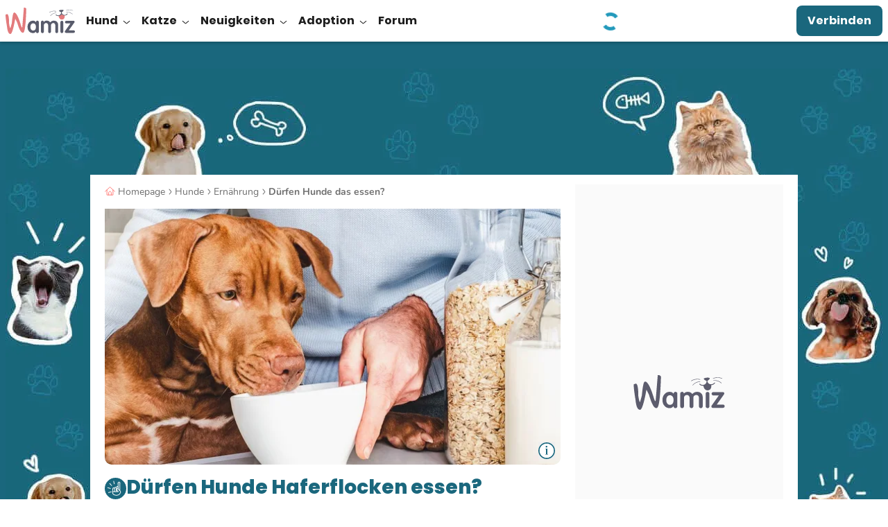

--- FILE ---
content_type: text/html; charset=UTF-8
request_url: https://wamiz.de/hund/ratgeber/169086/duerfen-hunde-haferflocken-essen
body_size: 49823
content:
<!DOCTYPE html>
    <html xmlns:og="http://ogp.me/ns#" lang="de-DE"
          data-app="front"
          data-website-id="de"
          class="skyscrapers-ads  ">
        <head>
            
            <meta charset="UTF-8">
            <meta name="viewport" content="width=device-width, initial-scale=1.0">
            <title>Dürfen Hunde Haferflocken essen?</title>
            <script>performance.mark('TTP')</script>

            
                        <link rel="preconnect" href="https://cdn.wamiz.fr" crossorigin>
            <link rel="preconnect" href="https://cdn.wamiz.fr">

                            <link rel="preconnect" href="https://scripts.opti-digital.com">
                        
                        <link rel="preload" href="https://cdn.wamiz.fr/assets/fonts/Poppins-SemiBold.woff2" as="font" type="font/woff2" crossorigin>
            <link rel="preload" href="https://cdn.wamiz.fr/assets/fonts/nunito-v9-latin_latin-ext-regular.woff2" as="font" type="font/woff2" crossorigin>

                            <style id="__critical_css__">b,strong{font-weight:bolder}small{font-size:80%}.tw-right-\[\.8rem\]{right:.8rem}.tw-mb-2{margin-bottom:.8rem}.tw-max-h-\[13\.6rem\]{max-height:13.6rem}.tw-transform-gpu{transform:translate3d(var(--tw-translate-x),var(--tw-translate-y),0) rotate(var(--tw-rotate)) skew(var(--tw-skew-x)) skewY(var(--tw-skew-y)) scaleX(var(--tw-scale-x)) scaleY(var(--tw-scale-y))}.tw-gap-\[\.6rem\]{gap:.6rem}.tw-gap-\[1rem\]{gap:1rem}.tw-place-self-start{place-self:start}.tw-rounded-b-\[1rem\]{border-bottom-left-radius:1rem;border-bottom-right-radius:1rem}.tw-bg-onSurface\/70{background-color:#1d1d1db3}.tw-text-success{--tw-text-opacity:1;color:rgb(53 125 110/var(--tw-text-opacity))}.article-image-container{position:relative;text-align:center}.tw--mx-2{margin-left:-.8rem;margin-right:-.8rem}.tw-w-1\/2{width:50%}.tw-border-blueGrey{--tw-border-opacity:1;border-color:rgb(88 91 106/var(--tw-border-opacity))}.tw-text-3{font-size:1.7rem}.tw-text-blueGrey{--tw-text-opacity:1;color:rgb(88 91 106/var(--tw-text-opacity))}.btn-wave{background-color:initial;overflow:hidden;position:relative;z-index:2}.btn-wave:before{display:block;height:300%;left:50%;position:absolute;top:50%;width:110%;z-index:-1;--tw-translate-x:20%;--tw-translate-y:20%;border-radius:9999px;--tw-bg-opacity:1;background-color:rgb(88 91 106/var(--tw-bg-opacity));--tw-content:"";content:var(--tw-content);transform:translate(var(--tw-translate-x),var(--tw-translate-y)) rotate(var(--tw-rotate)) skew(var(--tw-skew-x)) skewY(var(--tw-skew-y)) scaleX(var(--tw-scale-x)) scaleY(var(--tw-scale-y));transform:translate3d(var(--tw-translate-x),var(--tw-translate-y),0) rotate(var(--tw-rotate)) skew(var(--tw-skew-x)) skewY(var(--tw-skew-y)) scaleX(var(--tw-scale-x)) scaleY(var(--tw-scale-y))}.popin--alert .popin__content{max-width:34rem}*,:after,:before{border:0 solid;box-sizing:border-box}:after,:before{--tw-content:""}html{line-height:1.5;-webkit-text-size-adjust:100%;font-family:ui-sans-serif,system-ui,sans-serif,Apple Color Emoji,Segoe UI Emoji,Segoe UI Symbol,Noto Color Emoji;font-feature-settings:normal;font-variation-settings:normal;-moz-tab-size:4;tab-size:4}body{line-height:inherit;margin:0}h1{font-size:inherit;font-weight:inherit}a{text-decoration:inherit}b{font-weight:bolder}button,input{color:inherit;font-family:inherit;font-feature-settings:inherit;font-size:100%;font-variation-settings:inherit;font-weight:inherit;letter-spacing:inherit;line-height:inherit;margin:0;padding:0}button{-webkit-appearance:button;background-color:initial;background-image:none;text-transform:none}::-webkit-inner-spin-button,::-webkit-outer-spin-button{height:auto}::-webkit-search-decoration{-webkit-appearance:none}::-webkit-file-upload-button{-webkit-appearance:button;font:inherit}h1,ol,p,ul{margin:0}ol,ul{list-style:none;padding:0}iframe,img,svg{display:block;vertical-align:middle}img{height:auto;max-width:100%}*,:after,:before{--tw-border-spacing-x:0;--tw-border-spacing-y:0;--tw-translate-x:0;--tw-translate-y:0;--tw-rotate:0;--tw-skew-x:0;--tw-skew-y:0;--tw-scale-x:1;--tw-scale-y:1;--tw-pan-x: ;--tw-pan-y: ;--tw-pinch-zoom: ;--tw-scroll-snap-strictness:proximity;--tw-gradient-from-position: ;--tw-gradient-via-position: ;--tw-gradient-to-position: ;--tw-ordinal: ;--tw-slashed-zero: ;--tw-numeric-figure: ;--tw-numeric-spacing: ;--tw-numeric-fraction: ;--tw-ring-inset: ;--tw-ring-offset-width:0px;--tw-ring-offset-color:#fff;--tw-ring-color:#3b82f680;--tw-ring-offset-shadow:0 0 #0000;--tw-ring-shadow:0 0 #0000;--tw-shadow:0 0 #0000;--tw-shadow-colored:0 0 #0000;--tw-blur: ;--tw-brightness: ;--tw-contrast: ;--tw-grayscale: ;--tw-hue-rotate: ;--tw-invert: ;--tw-saturate: ;--tw-sepia: ;--tw-drop-shadow: ;--tw-backdrop-blur: ;--tw-backdrop-brightness: ;--tw-backdrop-contrast: ;--tw-backdrop-grayscale: ;--tw-backdrop-hue-rotate: ;--tw-backdrop-invert: ;--tw-backdrop-opacity: ;--tw-backdrop-saturate: ;--tw-backdrop-sepia: ;--tw-contain-size: ;--tw-contain-layout: ;--tw-contain-paint: ;--tw-contain-style: }::backdrop{--tw-border-spacing-x:0;--tw-border-spacing-y:0;--tw-translate-x:0;--tw-translate-y:0;--tw-rotate:0;--tw-skew-x:0;--tw-skew-y:0;--tw-scale-x:1;--tw-scale-y:1;--tw-pan-x: ;--tw-pan-y: ;--tw-pinch-zoom: ;--tw-scroll-snap-strictness:proximity;--tw-gradient-from-position: ;--tw-gradient-via-position: ;--tw-gradient-to-position: ;--tw-ordinal: ;--tw-slashed-zero: ;--tw-numeric-figure: ;--tw-numeric-spacing: ;--tw-numeric-fraction: ;--tw-ring-inset: ;--tw-ring-offset-width:0px;--tw-ring-offset-color:#fff;--tw-ring-color:#3b82f680;--tw-ring-offset-shadow:0 0 #0000;--tw-ring-shadow:0 0 #0000;--tw-shadow:0 0 #0000;--tw-shadow-colored:0 0 #0000;--tw-blur: ;--tw-brightness: ;--tw-contrast: ;--tw-grayscale: ;--tw-hue-rotate: ;--tw-invert: ;--tw-saturate: ;--tw-sepia: ;--tw-drop-shadow: ;--tw-backdrop-blur: ;--tw-backdrop-brightness: ;--tw-backdrop-contrast: ;--tw-backdrop-grayscale: ;--tw-backdrop-hue-rotate: ;--tw-backdrop-invert: ;--tw-backdrop-opacity: ;--tw-backdrop-saturate: ;--tw-backdrop-sepia: ;--tw-contain-size: ;--tw-contain-layout: ;--tw-contain-paint: ;--tw-contain-style: }.tw-container{margin-left:auto;margin-right:auto;width:100%}@media (min-width:748px){.tw-container{max-width:748px}}@media (min-width:1024px){.tw-container{max-width:1024px}}@media (min-width:1405px){.tw-container{max-width:1405px}}.tw-fixed{position:fixed}.tw-absolute{position:absolute}.tw-relative{position:relative}.tw-sticky{position:sticky}.-tw-left-2{left:-.8rem}.-tw-right-\[0\.1rem\]{right:-.1rem}.-tw-top-\[\.2rem\]{top:-.2rem}.tw-bottom-0{bottom:0}.tw-bottom-\[\.8rem\]{bottom:.8rem}.tw-left-0{left:0}.tw-left-\[\.8rem\]{left:.8rem}.tw-left-\[1\.2rem\]{left:1.2rem}.tw-top-0{top:0}.tw-top-\[0\.8rem\]{top:.8rem}.tw-top-\[26rem\]{top:26rem}.tw-top-\[5rem\]{top:5rem}.tw-z-10{z-index:10}.tw-z-40{z-index:40}.tw-z-\[1\]{z-index:1}.tw-z-\[35\]{z-index:35}.tw-order-1{order:1}.tw-order-2{order:2}.tw-order-last{order:9999}.\!tw-mx-0{margin-left:0!important;margin-right:0!important}.-tw-mx-3{margin-left:-1.4rem;margin-right:-1.4rem}.tw-mx-2{margin-left:.8rem;margin-right:.8rem}.tw-mx-3{margin-left:1.4rem;margin-right:1.4rem}.tw-mx-auto{margin-left:auto;margin-right:auto}.tw-my-3{margin-bottom:1.4rem;margin-top:1.4rem}.-tw-ml-\[2rem\]{margin-left:-2rem}.-tw-mr-2{margin-right:-.8rem}.tw-mb-3{margin-bottom:1.4rem}.tw-mb-\[\.8rem\]{margin-bottom:.8rem}.tw-mb-\[1\.6rem\]{margin-bottom:1.6rem}.tw-ml-2{margin-left:.8rem}.tw-mr-1{margin-right:.35rem}.tw-mr-2{margin-right:.8rem}.tw-mr-4{margin-right:2.1rem}.tw-mr-\[3\.5rem\]{margin-right:3.5rem}.tw-mt-2{margin-top:.8rem}.tw-mt-3{margin-top:1.4rem}.tw-mt-4{margin-top:2.1rem}.tw-mt-\[\.8rem\]{margin-top:.8rem}.tw-mt-\[1rem\]{margin-top:1rem}.tw-mt-auto{margin-top:auto}.tw-line-clamp-2{display:-webkit-box;overflow:hidden;-webkit-box-orient:vertical;-webkit-line-clamp:2}.tw-line-clamp-3{-webkit-line-clamp:3;display:-webkit-box;overflow:hidden;-webkit-box-orient:vertical}.tw-block{display:block}.tw-inline-block{display:inline-block}.tw-flex{display:flex}.tw-inline-flex{display:inline-flex}.tw-grid{display:grid}.\!tw-hidden{display:none!important}.tw-hidden{display:none}.tw-aspect-square{aspect-ratio:1/1}.tw-h-\[\.5rem\]{height:.5rem}.tw-h-\[0\.2rem\]{height:.2rem}.tw-h-\[1\.15rem\]{height:1.15rem}.tw-h-\[1\.5rem\]{height:1.5rem}.tw-h-\[1px\]{height:1px}.tw-h-\[3\.2rem\]{height:3.2rem}.tw-h-\[4rem\]{height:4rem}.tw-h-\[60rem\]{height:60rem}.tw-h-\[64px\]{height:64px}.tw-h-\[6rem\]{height:6rem}.tw-h-\[calc\(100\%_-_5rem\)\]{height:calc(100% - 5rem)}.tw-h-full{height:100%}.tw-h-headerMobile{height:5rem}.tw-max-h-0{max-height:0}.tw-min-h-\[27\.5rem\]{min-height:27.5rem}.tw-min-h-\[40rem\]{min-height:40rem}.tw-min-h-\[5\.6rem\]{min-height:5.6rem}.\!tw-w-auto{width:auto!important}.tw-w-\[\.8rem\]{width:.8rem}.tw-w-\[1\.7rem\]{width:1.7rem}.tw-w-\[2\.4rem\]{width:2.4rem}.tw-w-\[3\.2rem\]{width:3.2rem}.tw-w-\[30rem\]{width:30rem}.tw-w-\[48px\]{width:48px}.tw-w-\[5rem\]{width:5rem}.tw-w-auto{width:auto}.tw-w-full{width:100%}.\!tw-min-w-auto{min-width:auto!important}.tw-min-w-\[16rem\]{min-width:16rem}.\!tw-max-w-\[55rem\]{max-width:55rem!important}.tw-max-w-\[140rem\]{max-width:140rem}.tw-max-w-\[15\.7rem\]{max-width:15.7rem}.tw-max-w-\[85\%\]{max-width:85%}.tw-max-w-full{max-width:100%}.tw-flex-shrink-0,.tw-shrink-0{flex-shrink:0}.tw-flex-grow,.tw-grow{flex-grow:1}.tw-grow-0{flex-grow:0}.tw-basis-0{flex-basis:0}.tw-basis-3\/5{flex-basis:60%}.-tw-translate-y-1\/2{transform:translate(var(--tw-translate-x),var(--tw-translate-y)) rotate(var(--tw-rotate)) skew(var(--tw-skew-x)) skewY(var(--tw-skew-y)) scaleX(var(--tw-scale-x)) scaleY(var(--tw-scale-y));--tw-translate-y:-50%}.tw--translate-x-\[100\%\]{--tw-translate-x:-100%;transform:translate(var(--tw-translate-x),var(--tw-translate-y)) rotate(var(--tw-rotate)) skew(var(--tw-skew-x)) skewY(var(--tw-skew-y)) scaleX(var(--tw-scale-x)) scaleY(var(--tw-scale-y))}.tw-translate-x-1{--tw-translate-x:.35rem}.tw-translate-x-1,.tw-translate-y-0{transform:translate(var(--tw-translate-x),var(--tw-translate-y)) rotate(var(--tw-rotate)) skew(var(--tw-skew-x)) skewY(var(--tw-skew-y)) scaleX(var(--tw-scale-x)) scaleY(var(--tw-scale-y))}.tw-translate-y-0{--tw-translate-y:0}.tw-translate-y-full{--tw-translate-y:100%}.tw-rotate-0,.tw-translate-y-full{transform:translate(var(--tw-translate-x),var(--tw-translate-y)) rotate(var(--tw-rotate)) skew(var(--tw-skew-x)) skewY(var(--tw-skew-y)) scaleX(var(--tw-scale-x)) scaleY(var(--tw-scale-y))}.tw-rotate-0{--tw-rotate:0deg}.-tw-scale-x-100{--tw-scale-x:-1}.-tw-scale-x-100,.tw-transform{transform:translate(var(--tw-translate-x),var(--tw-translate-y)) rotate(var(--tw-rotate)) skew(var(--tw-skew-x)) skewY(var(--tw-skew-y)) scaleX(var(--tw-scale-x)) scaleY(var(--tw-scale-y))}.tw-list-disc{list-style-type:disc}.tw-grid-cols-1{grid-template-columns:repeat(1,minmax(0,1fr))}.tw-grid-rows-\[auto_1fr\]{grid-template-rows:auto 1fr}.tw-flex-col{flex-direction:column}.tw-flex-wrap{flex-wrap:wrap}.tw-items-start{align-items:flex-start}.tw-items-center{align-items:center}.tw-justify-start{justify-content:flex-start}.tw-justify-center{justify-content:center}.tw-justify-between{justify-content:space-between}.tw-gap-2{gap:.8rem}.tw-gap-4{gap:2.1rem}.tw-gap-\[\.8rem\]{gap:.8rem}.tw-gap-x-1{-moz-column-gap:.35rem;column-gap:.35rem}.tw-gap-x-2{-moz-column-gap:.8rem;column-gap:.8rem}.tw-space-x-4>:not([hidden])~:not([hidden]){--tw-space-x-reverse:0;margin-left:calc(2.1rem*(1 - var(--tw-space-x-reverse)));margin-right:calc(2.1rem*var(--tw-space-x-reverse))}.tw-space-x-5>:not([hidden])~:not([hidden]){--tw-space-x-reverse:0;margin-left:calc(4.5rem*(1 - var(--tw-space-x-reverse)));margin-right:calc(4.5rem*var(--tw-space-x-reverse))}.tw-space-y-4>:not([hidden])~:not([hidden]){--tw-space-y-reverse:0;margin-bottom:calc(2.1rem*var(--tw-space-y-reverse));margin-top:calc(2.1rem*(1 - var(--tw-space-y-reverse)))}.tw-self-start{align-self:flex-start}.tw-self-center{align-self:center}.tw-overflow-hidden{overflow:hidden}.tw-overflow-y-auto{overflow-y:auto}.tw-overflow-ellipsis{text-overflow:ellipsis}.tw-whitespace-normal{white-space:normal}.tw-whitespace-nowrap{white-space:nowrap}.tw-rounded-1{border-radius:.4rem}.tw-rounded-2{border-radius:.8rem}.tw-rounded-2xl{border-radius:1rem}.tw-rounded-4{border-radius:3.2rem}.tw-rounded-\[0\.8rem\]{border-radius:.8rem}.tw-rounded-full{border-radius:9999px}.tw-rounded-br-\[2\.4rem\]{border-bottom-right-radius:2.4rem}.tw-border{border-width:1px}.tw-border-2{border-width:2px}.tw-border-b{border-bottom-width:1px}.tw-border-b-2{border-bottom-width:2px}.tw-border-t{border-top-width:1px}.tw-border-solid{border-style:solid}.tw-border-blue{--tw-border-opacity:1;border-color:rgb(26 103 125/var(--tw-border-opacity))}.tw-border-surface{--tw-border-opacity:1;border-color:rgb(255 255 255/var(--tw-border-opacity))}.tw-border-transparent{border-color:#0000}.tw-border-b-blue{--tw-border-opacity:1;border-bottom-color:rgb(26 103 125/var(--tw-border-opacity))}.tw-border-b-grey{--tw-border-opacity:1;border-bottom-color:rgb(221 221 221/var(--tw-border-opacity))}.tw-border-t-grey{--tw-border-opacity:1;border-top-color:rgb(221 221 221/var(--tw-border-opacity))}.tw-bg-blue{--tw-bg-opacity:1;background-color:rgb(26 103 125/var(--tw-bg-opacity))}.tw-bg-blueLight{--tw-bg-opacity:1;background-color:rgb(34 153 187/var(--tw-bg-opacity))}.tw-bg-corail{--tw-bg-opacity:1;background-color:rgb(255 128 124/var(--tw-bg-opacity))}.tw-bg-corail\/50{background-color:#ff807c80}.tw-bg-facebook{--tw-bg-opacity:1;background-color:rgb(24 119 242/var(--tw-bg-opacity))}.tw-bg-green\/20{background-color:#b9e4d333}.tw-bg-lightGrey{--tw-bg-opacity:1;background-color:rgb(250 250 250/var(--tw-bg-opacity))}.tw-bg-surface{--tw-bg-opacity:1;background-color:rgb(255 255 255/var(--tw-bg-opacity))}.tw-bg-primaryLink{background-image:linear-gradient(120deg,#1a677d,#1a677d)}.tw-bg-cover{background-size:cover}.tw-bg-down{background-size:100% 0}.tw-bg-right-bottom{background-position:100% 100%}.tw-bg-no-repeat{background-repeat:no-repeat}.tw-object-cover{object-fit:cover}.\!tw-p-4{padding:2.1rem!important}.tw-p-3{padding:1.4rem}.\!tw-px-3{padding-left:1.4rem!important;padding-right:1.4rem!important}.tw-px-0{padding-left:0;padding-right:0}.tw-px-2{padding-left:.8rem;padding-right:.8rem}.tw-px-3{padding-left:1.4rem;padding-right:1.4rem}.tw-px-5{padding-left:4.5rem;padding-right:4.5rem}.tw-px-\[3\.2rem\]{padding-left:3.2rem;padding-right:3.2rem}.tw-px-\[4\.2rem\]{padding-left:4.2rem;padding-right:4.2rem}.tw-py-0{padding-bottom:0;padding-top:0}.tw-py-1{padding-bottom:.35rem;padding-top:.35rem}.tw-py-2{padding-bottom:.8rem;padding-top:.8rem}.tw-py-3{padding-top:1.4rem}.tw-pb-3,.tw-py-3{padding-bottom:1.4rem}.tw-pl-4{padding-left:2.1rem}.tw-pt-0{padding-top:0}.tw-pt-3{padding-top:1.4rem}.tw-text-left{text-align:left}.tw-text-center{text-align:center}.tw-font-poppins{font-family:Poppins,Poppins-Arial-Fallback,sans-serif}.\!tw-text-base{font-size:1.6rem!important}.tw-text-2{font-size:1.5rem}.tw-text-4{font-size:1.8rem}.tw-text-\[\.7rem\]{font-size:.7rem}.tw-text-\[1\.2rem\]{font-size:1.2rem}.tw-text-\[1\.4rem\]{font-size:1.4rem}.tw-text-\[2rem\]{font-size:2rem}.tw-text-base{font-size:1.6rem}.tw-font-bold{font-weight:700}.tw-font-normal{font-weight:400}.tw-font-semibold{font-weight:600}.tw-uppercase{text-transform:uppercase}.tw-leading-8{line-height:2rem}.tw-leading-9{line-height:2.25rem}.tw-leading-\[2\.1rem\]{line-height:2.1rem}.tw-leading-\[2\.2rem\]{line-height:2.2rem}.tw-leading-none{line-height:1}.tw-leading-tight{line-height:1.25}.\!tw-tracking-normal{letter-spacing:0!important}.tw-tracking-\[\.05em\]{letter-spacing:.05em}.tw-tracking-\[\.16rem\]{letter-spacing:.16rem}.tw-tracking-normal{letter-spacing:0}.tw-tracking-wide{letter-spacing:.025em}.tw-text-blue{--tw-text-opacity:1;color:rgb(26 103 125/var(--tw-text-opacity))}.tw-text-darkGrey{--tw-text-opacity:1;color:rgb(112 112 112/var(--tw-text-opacity))}.tw-text-grey{--tw-text-opacity:1;color:rgb(221 221 221/var(--tw-text-opacity))}.tw-text-onSurface{--tw-text-opacity:1;color:rgb(29 29 29/var(--tw-text-opacity))}.tw-text-surface{--tw-text-opacity:1;color:rgb(255 255 255/var(--tw-text-opacity))}.tw-underline{text-decoration-line:underline}.tw-underline-offset-2{text-underline-offset:2px}.tw-antialiased{-webkit-font-smoothing:antialiased;-moz-osx-font-smoothing:grayscale}.tw-shadow-bottomDialog{box-shadow:var(--tw-ring-offset-shadow,0 0 #0000),var(--tw-ring-shadow,0 0 #0000),var(--tw-shadow);--tw-shadow:0px -4px 4px 0px #1d1d1d25;--tw-shadow-colored:0px -4px 4px 0px var(--tw-shadow-color)}.tw-shadow-buttonGallery{--tw-shadow:0px 2px 4px 0px #0003;--tw-shadow-colored:0px 2px 4px 0px var(--tw-shadow-color);box-shadow:var(--tw-ring-offset-shadow,0 0 #0000),var(--tw-ring-shadow,0 0 #0000),var(--tw-shadow)}.tw-shadow-md{--tw-shadow:0px 4px 4px 0px #1d1d1d1a;--tw-shadow-colored:0px 4px 4px 0px var(--tw-shadow-color);box-shadow:var(--tw-ring-offset-shadow,0 0 #0000),var(--tw-ring-shadow,0 0 #0000),var(--tw-shadow)}.tw-content-visibility-auto{content-visibility:auto}.tw-contain-intrinsic-size-\[auto_14rem\]{contain-intrinsic-size:auto 14rem}.tw-square-1{height:2.4rem;max-height:2.4rem;max-width:2.4rem;width:2.4rem}.tw-square-2{height:4rem;max-height:4rem;max-width:4rem;width:4rem}.tw-square-3{height:4.8rem;max-height:4.8rem;max-width:4.8rem;width:4.8rem}.tw-square-\[1\.6rem\]{height:1.6rem;max-height:1.6rem;max-width:1.6rem;width:1.6rem}.tw-square-\[5\.2rem\]{height:5.2rem;max-height:5.2rem;max-width:5.2rem;width:5.2rem}.tw-square-\[5\.4rem\]{height:5.4rem;max-height:5.4rem;max-width:5.4rem;width:5.4rem}.tw-text-stroke-\[0\.08rem\]{-webkit-text-stroke:.08rem}.tw-hyphens-auto{-webkit-hyphens:auto;hyphens:auto}.tw-word-break{word-break:break-word}.embed-responsive{display:block;overflow:hidden;padding:0;position:relative;width:100%}.embed-responsive:before{content:"";display:block}.embed-responsive .embed-responsive-item,.embed-responsive embed,.embed-responsive iframe,.embed-responsive object,.embed-responsive video{border:0;bottom:0;height:100%;left:0;position:absolute;top:0;width:100%}.embed-responsive-21by9:before{padding-top:42.85714286%}.embed-responsive-16by9:before{padding-top:56.25%}.embed-responsive-4by3:before{padding-top:75%}.embed-responsive-16by8:before{padding-top:50%}.embed-responsive-456by292:before{padding-top:64.03508772%}.embed-responsive-2by1:before{padding-top:50%}.embed-responsive-1by2:before{padding-top:200%}.embed-responsive-1by1:before{padding-top:100%}@font-face{font-display:swap;font-family:Poppins;font-style:normal;font-weight:400;src:local("Poppins Regular"),local("Poppins-Regular"),url(https://cdn.wamiz.fr/assets/fonts/Poppins-Regular.woff2) format("woff2"),url(https://cdn.wamiz.fr/assets/fonts/Poppins-Regular.woff) format("woff")}@font-face{ascent-override:92.83%;descent-override:30.94%;font-family:Poppins-Arial-Fallback;font-style:normal;font-weight:400;line-gap-override:8.84%;size-adjust:113.11%;src:local("Arial")}@font-face{font-display:swap;font-family:Poppins;font-style:normal;font-weight:600;src:local("Poppins SemiBold"),local("Poppins-SemiBold"),url(https://cdn.wamiz.fr/assets/fonts/Poppins-SemiBold.woff2) format("woff2"),url(https://cdn.wamiz.fr/assets/fonts/Poppins-SemiBold.woff) format("woff")}@font-face{ascent-override:98.3%;descent-override:32.77%;font-family:Poppins-Arial-Fallback;font-style:normal;font-weight:600;line-gap-override:9.36%;size-adjust:106.82%;src:local("Arial Bold")}@font-face{font-display:swap;font-family:Poppins;font-style:normal;font-weight:700;src:local("Poppins Bold"),local("Poppins-Bold"),url(https://cdn.wamiz.fr/assets/fonts/poppins-v5-latin_latin-ext-700.woff2) format("woff2"),url(https://cdn.wamiz.fr/assets/fonts/poppins-v5-latin_latin-ext-700.woff) format("woff")}@font-face{ascent-override:97.23%;descent-override:32.41%;font-family:Poppins-Arial-Fallback;font-style:normal;font-weight:700;line-gap-override:9.26%;size-adjust:107.99%;src:local("Arial Bold")}@font-face{font-display:swap;font-family:Poppins;font-style:normal;font-weight:800;src:local("Poppins ExtraBold"),local("Poppins-ExtraBold"),url(https://cdn.wamiz.fr/assets/fonts/Poppins-ExtraBold.woff2) format("woff2"),url(https://cdn.wamiz.fr/assets/fonts/Poppins-ExtraBold.woff) format("woff")}@font-face{ascent-override:96.13%;descent-override:32.04%;font-family:Poppins-Arial-Fallback;font-style:normal;font-weight:800;line-gap-override:9.16%;size-adjust:109.23%;src:local("Arial Bold")}@font-face{font-display:swap;font-family:Nunito;font-style:normal;font-weight:400;src:local("Nunito Regular"),local("Nunito-Regular"),url(https://cdn.wamiz.fr/assets/fonts/nunito-v9-latin_latin-ext-regular.woff2) format("woff2"),url(https://cdn.wamiz.fr/assets/fonts/nunito-v9-latin_latin-ext-regular.woff) format("woff")}@font-face{ascent-override:99.89%;descent-override:34.88%;font-family:Nunito-Arial-Fallback;font-style:normal;font-weight:400;line-gap-override:0%;size-adjust:101.21%;src:local("Arial")}@font-face{font-display:swap;font-family:Nunito;font-style:normal;font-weight:600;src:local("Nunito Medium"),local("Nunito-Medium"),url(https://cdn.wamiz.fr/assets/fonts/Nunito-Medium.woff2) format("woff2"),url(https://cdn.wamiz.fr/assets/fonts/Nunito-Medium.woff) format("woff")}@font-face{ascent-override:106.68%;descent-override:37.25%;font-family:Nunito-Arial-Fallback;font-style:normal;font-weight:600;line-gap-override:0%;size-adjust:94.77%;src:local("Arial Bold")}@font-face{font-display:swap;font-family:Nunito;font-style:normal;font-weight:700;src:local("Nunito Bold"),local("Nunito-Bold"),url(https://cdn.wamiz.fr/assets/fonts/Nunito-Bold.woff2) format("woff2"),url(https://cdn.wamiz.fr/assets/fonts/Nunito-Bold.woff) format("woff")}@font-face{ascent-override:103.6%;descent-override:36.17%;font-family:Nunito-Arial-Fallback;font-style:normal;font-weight:700;line-gap-override:0%;size-adjust:94.49%;src:local("Arial Bold")}.icon{max-height:100%;max-width:100%}.icon,.icss-base{display:inline-block}.icss-base{position:relative;vertical-align:middle;width:1em}.icss-base:after,.icss-base:before{border-width:0;box-sizing:border-box;content:"";position:absolute}.icss-x{background-color:initial;font-size:1.8rem;height:1em;margin:0;width:1em}.icss-x:after,.icss-x:before{background-color:currentColor;border-radius:.5rem;height:.1em;left:50%;top:50%;width:1em}.icss-x:before{transform:translate(-50%,-50%) rotate(-225deg)}.icss-x:after{transform:translate(-50%,-50%) rotate(225deg)}.icss-caret-down{transform:rotate(90deg)}.icss-caret-down:after,.icss-caret-down:before,.icss-caret-right:after,.icss-caret-right:before{bottom:0;box-shadow:inset 0 0 0 32px;height:.1em;margin:auto 0;position:absolute;right:.2em;top:0;transform-origin:right;width:.6em}.icss-caret-down:before,.icss-caret-right:before{transform:rotate(50deg)}.icss-caret-down:after,.icss-caret-right:after{transform:rotate(-50deg)}.icss-plus-minus{height:1em;position:relative;transform:rotate(0);transform-origin:center center;width:1em}.icss-plus-minus:after,.icss-plus-minus:before{background-color:currentColor;content:"";display:block;height:100%;left:50%;margin-left:-1px;position:absolute;width:2px}.icss-plus-minus:before{opacity:1;transform:rotate(90deg)}*{border-style:solid;border-width:0}[data-hidden]{display:none!important}:root{-webkit-font-smoothing:antialiased}html{font-size:62.5%;scroll-padding-top:55px}@media (min-width:1024px){html{scroll-padding-top:65px}}body{font-family:Nunito,Nunito-Arial-Fallback,sans-serif;font-size:1.6rem;--tw-text-opacity:1;color:rgb(29 29 29/var(--tw-text-opacity))}body,ol,p,ul{margin:0;padding:0}a{color:inherit;text-decoration:none}img{display:inline;font-size:1.4rem;line-height:1}button{-webkit-appearance:none;appearance:none;outline:none}[loading=lazy]{will-change:contents}.ck-content{color:var(--ck-content-font-color);font-family:var(--ck-content-font-family);font-size:var(--ck-content-font-size);line-height:var(--ck-content-line-height);word-break:var(--ck-content-word-break)}:root{--ck-content-color-image-caption-background:#f7f7f7;--ck-content-color-image-caption-text:#333;--ck-color-image-caption-highlighted-background:#fd0}.ck-content{--ck-color-image-caption-background:#0000;--ck-color-image-caption-text:#707070;font-family:Nunito,Nunito-Arial-Fallback,sans-serif;font-size:1.6rem;line-height:2.25rem;position:relative;-webkit-font-smoothing:antialiased}.ck-content p{margin:1.4rem 0 .35rem}.ck-content>:first-child{margin-top:0}@media (min-width:1024px){.ck-content{padding-left:0;padding-right:0}}:root{--swiper-preloader-color:#1a677d;--swiper-pagination-color:#1a677d;--swiper-pagination-bottom:0px;--swiper-pagination-bullet-size:12px;--swiper-pagination-bullet-horizontal-gap:7px}.btn{align-items:center;background-color:initial;border:3px solid #0000;color:inherit;display:inline-flex;font-size:1.8rem;justify-content:center;line-height:2.5rem;min-width:100%;padding:.8rem;position:relative;text-align:center}[data-ad-slot]{overflow:hidden}.ad-wrapper--inread{margin:0 auto;max-height:0;opacity:0;overflow:hidden}.ad-wrapper--inread .ad-inread-text{font-size:1.28rem;text-align:center}@media (min-width:1024px){html.skyscrapers-ads:not(.ad-skin):before{background:url(https://cdn.wamiz.fr/cdn-cgi/image/format=auto,quality=80/assets/images/habillage-pub-wamiz.jpg) no-repeat #1a677d center 99px;bottom:0;content:"";position:fixed;top:0;width:100%;z-index:-1}}.article-video-container .vsly-player.vsly-player{inset:0;position:absolute}.article-video-placeholder{left:50%;position:absolute;top:50%;transform:translate3d(-50%,-50%,0)}.article--signature-date{color:#707070}.article-summary-item{counter-increment:summarylistcounter;display:block;font-weight:700;margin:.8rem 0;padding-right:5px}.article-summary-item:first-child{counter-reset:summarylistcounter}.article-summary-item:before{display:inline-block;font-weight:700;min-width:2.2rem;padding-right:.35rem;text-align:right}ol>.article-summary-item:before{content:counter(summarylistcounter)}.article-summary-item a{text-decoration:underline}.article-summary-item a:before{background-color:#ff807c;content:"";display:inline-block;height:15px;margin-right:.8rem;position:relative;top:2px;width:2px}.clamped{overflow:hidden;position:relative}@supports (-webkit-line-clamp:3){.clamped{display:-webkit-box;-webkit-box-orient:vertical;-webkit-line-clamp:3}}.clamped .clamped-toggler{display:block}.clamped-toggler{background-image:linear-gradient(to bottom,var(--tw-gradient-stops));--tw-gradient-from:#ffffff1a var(--tw-gradient-from-position);--tw-gradient-stops:var(--tw-gradient-from),var(--tw-gradient-to);--tw-gradient-to:#fff0 var(--tw-gradient-to-position);--tw-gradient-stops:var(--tw-gradient-from),#fffc var(--tw-gradient-via-position),var(--tw-gradient-to);--tw-gradient-to:#fff var(--tw-gradient-to-position);border:0;bottom:0;display:none;left:0;position:absolute;right:0;width:100%}.clamped-toggler .icss{height:1em;width:1em}.clamped-toggler .icss-caret-down:after,.clamped-toggler .icss-caret-down:before{--tw-text-opacity:1;color:rgb(29 29 29/var(--tw-text-opacity))}.website-overlay{background-color:#1d1d1d99;height:0;left:0;opacity:0;position:fixed;top:0;width:0;z-index:10}@media (max-width:1024px){.nav .nav-category-icon{display:none}.nav-item--lvl3{--tw-text-opacity:1;color:rgb(112 112 112/var(--tw-text-opacity));padding-bottom:.8rem;padding-top:.8rem}}.logo-wamiz{display:inline-block;height:5rem;width:10rem}.checkboxRadioSquare-input{display:none}.form-group .icss-validation{background-color:initial;display:none;height:1em;width:1em}.form-group .icss-validation:after,.form-group .icss-validation:before{background-color:currentColor;border-radius:.1em;height:.7em;left:.33em;top:.6em;transform:rotate(-135deg);transform-origin:.08em .08em;width:.16em}.form-group .icss-validation:after{height:.16em;width:.43em}.card_article.card_inline{display:flex}.card_article.card_inline>:not([hidden])~:not([hidden]){--tw-space-x-reverse:0;margin-left:calc(.8rem*(1 - var(--tw-space-x-reverse)));margin-right:calc(.8rem*var(--tw-space-x-reverse))}.lds-dual-ring{display:inline-block;height:30px;width:30px}.lds-dual-ring:after{animation:lds-dual-ring 1.2s linear infinite;border-color:#29b #0000;border-radius:50%;border-style:solid;border-width:5px;content:" ";display:block;height:26px;margin:3px;width:26px}@keyframes lds-dual-ring{0%{transform:rotate(0)}to{transform:rotate(1turn)}}.popin{align-items:center;display:flex;justify-content:center;position:fixed;z-index:55}.popin,.popin__overlay{inset:0}.popin__overlay{background-color:#00000080;position:absolute}.popin__content{background-color:#fff;border-radius:1.4rem;box-shadow:0 3px 16px 7px #0000001a;max-height:100%;overflow-y:auto;position:relative;z-index:2}.popin:not(.popin--fluid) .popin__content{max-width:800px;width:calc(100% - 28px)}.popin__title{color:#1d1d1d;font-family:Poppins,Poppins-Arial-Fallback,sans-serif;font-size:2rem;font-weight:700;line-height:1.2;padding:.8rem .8rem 0;text-align:center}.popin__close{padding:1.4rem;position:absolute;right:0;top:0;z-index:3}.tooltip:before{--tw-border-opacity:1;border:.6rem solid #0000;border-bottom:.6rem solid rgb(88 91 106/var(--tw-border-opacity));bottom:-.7rem;content:"";right:50%;transform:translate(50%);width:1.2rem}.tooltip:after,.tooltip:before{display:none;position:absolute;z-index:2}.tooltip:after{--tw-bg-opacity:1;background-color:rgb(88 91 106/var(--tw-bg-opacity));--tw-text-opacity:1;bottom:-3.5rem;color:rgb(255 255 255/var(--tw-text-opacity));content:attr(data-title);font-size:1.2rem;left:50%;padding:.5rem 1rem;text-align:center;transform:translate(-50%);white-space:nowrap;width:auto}.h1,h1{font-family:Poppins,Poppins-Arial-Fallback,sans-serif;font-size:2.4rem;font-weight:800;line-height:3rem;margin-bottom:.8rem;text-align:center;--tw-text-opacity:1;color:rgb(26 103 125/var(--tw-text-opacity))}@media (min-width:1024px){.h1,h1{font-size:2.8rem;line-height:3.4rem}}@media (min-width:748px){.popin:not(.popin--fluid) .popin__content{width:70.8rem}}@media (min-width:1024px){.nav-expand[data-level="0"]{border-style:solid;border-width:1px;--tw-border-opacity:1;border-color:rgb(250 250 250/var(--tw-border-opacity));--tw-bg-opacity:1;background-color:rgb(250 250 250/var(--tw-bg-opacity));left:0;padding:2.1rem;position:fixed;right:0;top:6rem;z-index:2}.nav-list--3-col,.nav-list--4-col{-moz-column-count:3;column-count:3}.nav-list--5-col{-moz-column-count:4;column-count:4}.nav-item--lvl1 .nav-expand{display:none}.nav-expand .nav-expand{display:flex}.nav-item--lvl2+.nav-item--lvl2,.nav-item--lvl3+.nav-item--lvl3{margin-top:1.4rem}.nav-item-accordion:before{height:2px;left:0;position:absolute;top:100%;width:2rem;--tw-bg-opacity:1;background-color:rgb(112 112 112/var(--tw-bg-opacity));--tw-content:"";content:var(--tw-content)}}@media (min-width:1405px){.nav-list--3-col{-moz-column-count:3;column-count:3}.nav-list--4-col{-moz-column-count:4;column-count:4}.nav-list--5-col{-moz-column-count:5;column-count:5}}.before\:tw-absolute:before{content:var(--tw-content);position:absolute}.before\:tw-inset-0:before{content:var(--tw-content);inset:0}.before\:tw--top-\[0\.9rem\]:before{content:var(--tw-content);top:-.9rem}.before\:tw-right-0:before{content:var(--tw-content);right:0}.before\:tw-h-\[0\.2rem\]:before{content:var(--tw-content);height:.2rem}.before\:tw-w-full:before{content:var(--tw-content);width:100%}.before\:tw-rounded-1:before{border-radius:.4rem;content:var(--tw-content)}.before\:tw-bg-blue:before{content:var(--tw-content);--tw-bg-opacity:1;background-color:rgb(26 103 125/var(--tw-bg-opacity))}.before\:tw-delay-burger:before,.before\:tw-duration-burgerSide:before,.before\:tw-ease-linear:before,.before\:tw-transition-burgerTop:before{content:var(--tw-content)}.before\:tw-content-\[\'\'\]:before{--tw-content:"";content:var(--tw-content)}.after\:tw-absolute:after{content:var(--tw-content);position:absolute}.after\:tw--bottom-\[0\.9rem\]:after{bottom:-.9rem;content:var(--tw-content)}.after\:tw-right-0:after{content:var(--tw-content);right:0}.after\:tw-h-\[0\.2rem\]:after{content:var(--tw-content);height:.2rem}.after\:tw-w-full:after{content:var(--tw-content);width:100%}.after\:tw-rounded-1:after{border-radius:.4rem;content:var(--tw-content)}.after\:tw-bg-blue:after{--tw-bg-opacity:1;background-color:rgb(26 103 125/var(--tw-bg-opacity))}.after\:tw-bg-blue:after,.after\:tw-delay-burger:after,.after\:tw-duration-burgerSide:after,.after\:tw-ease-linear:after,.after\:tw-transition-burgerBottom:after{content:var(--tw-content)}.after\:tw-content-\[\'\'\]:after{--tw-content:"";content:var(--tw-content)}.ba\:tw-top-0:before{top:0}.ba\:tw-w-\[\.5rem\]:before{width:.5rem}.ba\:tw-top-0:after{top:0}.ba\:tw-w-\[\.5rem\]:after{width:.5rem}@media (min-width:748px){.sm\:tw-relative{position:relative}.sm\:tw-sticky{position:sticky}.sm\:tw-bottom-5{bottom:4.5rem}.sm\:tw-top-0{top:0}.sm\:tw-top-\[8\.2rem\]{top:8.2rem}.sm\:tw-order-2{order:2}.sm\:tw-order-3{order:3}.sm\:tw-col-span-6{grid-column:span 6/span 6}.sm\:tw-m-0{margin:0}.sm\:-tw-mx-0,.sm\:tw-mx-0{margin-left:0;margin-right:0}.sm\:tw-mx-\[8rem\]{margin-left:8rem;margin-right:8rem}.sm\:tw-my-0{margin-bottom:0;margin-top:0}.sm\:tw-my-4{margin-bottom:2.1rem;margin-top:2.1rem}.sm\:\!tw-mt-5{margin-top:4.5rem!important}.sm\:tw-mb-0{margin-bottom:0}.sm\:tw-mb-1{margin-bottom:.35rem}.sm\:tw-mb-2{margin-bottom:.8rem}.sm\:tw-mb-3{margin-bottom:1.4rem}.sm\:tw-mb-4{margin-bottom:2.1rem}.sm\:tw-mb-5{margin-bottom:4.5rem}.sm\:tw-ml-0{margin-left:0}.sm\:tw-ml-\[\.8rem\]{margin-left:.8rem}.sm\:tw-ml-\[6rem\]{margin-left:6rem}.sm\:tw-mr-0{margin-right:0}.sm\:tw-mr-3{margin-right:1.4rem}.sm\:tw-mr-\[\.8rem\]{margin-right:.8rem}.sm\:tw-mr-\[1\.6rem\]{margin-right:1.6rem}.sm\:tw-mr-\[7rem\]{margin-right:7rem}.sm\:tw-mt-0{margin-top:0}.sm\:tw-mt-4{margin-top:2.1rem}.sm\:tw-mt-\[\.8rem\]{margin-top:.8rem}.sm\:tw-mt-\[\.9rem\]{margin-top:.9rem}.sm\:tw-block{display:block}.sm\:tw-inline-block{display:inline-block}.sm\:tw-inline{display:inline}.sm\:tw-flex{display:flex}.sm\:tw-inline-flex{display:inline-flex}.sm\:tw-grid{display:grid}.sm\:\!tw-hidden{display:none!important}.sm\:tw-hidden{display:none}.sm\:tw-aspect-square{aspect-ratio:1/1}.sm\:tw-h-full{height:100%}.sm\:tw-max-h-\[90vh\]{max-height:90vh}.sm\:tw-w-1\/2{width:50%}.sm\:tw-w-1\/3{width:33.333333%}.sm\:tw-w-2\/3{width:66.666667%}.sm\:tw-w-3\/4{width:75%}.sm\:tw-w-5\/6{width:83.333333%}.sm\:tw-w-auto{width:auto}.sm\:tw-max-w-\[21rem\]{max-width:21rem}.sm\:tw-max-w-\[45rem\]{max-width:45rem}.sm\:tw-max-w-\[65\.5rem\]{max-width:65.5rem}.sm\:tw-max-w-\[75rem\]{max-width:75rem}.sm\:tw-max-w-\[83\%\]{max-width:83%}.sm\:tw-flex-1{flex:1 1 0%}.sm\:tw-flex-none{flex:none}.sm\:tw-grow{flex-grow:1}.sm\:tw-scale-\[144\%\]{--tw-scale-x:144%;--tw-scale-y:144%;transform:translate(var(--tw-translate-x),var(--tw-translate-y)) rotate(var(--tw-rotate)) skew(var(--tw-skew-x)) skewY(var(--tw-skew-y)) scaleX(var(--tw-scale-x)) scaleY(var(--tw-scale-y))}.sm\:tw-grid-flow-col{grid-auto-flow:column}.sm\:tw-grid-cols-2{grid-template-columns:repeat(2,minmax(0,1fr))}.sm\:tw-grid-cols-3{grid-template-columns:repeat(3,minmax(0,1fr))}.sm\:tw-grid-cols-4{grid-template-columns:repeat(4,minmax(0,1fr))}.sm\:tw-grid-rows-5{grid-template-rows:repeat(5,minmax(0,1fr))}.sm\:tw-flex-row{flex-direction:row}.sm\:tw-flex-col{flex-direction:column}.sm\:tw-flex-wrap{flex-wrap:wrap}.sm\:tw-items-center{align-items:center}.sm\:tw-gap-3{gap:1.4rem}.sm\:tw-gap-\[1\.2rem\]{gap:1.2rem}.sm\:tw-gap-x-3{-moz-column-gap:1.4rem;column-gap:1.4rem}.sm\:tw-space-x-\[\.8rem\]>:not([hidden])~:not([hidden]){--tw-space-x-reverse:0;margin-left:calc(.8rem*(1 - var(--tw-space-x-reverse)));margin-right:calc(.8rem*var(--tw-space-x-reverse))}.sm\:tw-space-y-0>:not([hidden])~:not([hidden]){--tw-space-y-reverse:0;margin-bottom:calc(var(--tw-space-y-reverse)*0);margin-top:calc(0 - var(--tw-space-y-reverse)*0)}.sm\:tw-space-y-2>:not([hidden])~:not([hidden]){--tw-space-y-reverse:0;margin-bottom:calc(.8rem*var(--tw-space-y-reverse));margin-top:calc(.8rem*(1 - var(--tw-space-y-reverse)))}.sm\:tw-overflow-x-auto{overflow-x:auto}.sm\:tw-overflow-x-visible{overflow-x:visible}.sm\:tw-whitespace-normal{white-space:normal}.sm\:tw-rounded-2{border-radius:.8rem}.sm\:tw-rounded-\[2rem\]{border-radius:2rem}.sm\:tw-rounded-full{border-radius:9999px}.sm\:tw-border-none{border-style:none}.sm\:tw-p-2{padding:.8rem}.sm\:tw-p-3{padding:1.4rem}.sm\:tw-p-\[1rem\]{padding:1rem}.sm\:tw-p-md{padding:1.6rem}.sm\:tw-px-0{padding-left:0;padding-right:0}.sm\:tw-px-3{padding-left:1.4rem;padding-right:1.4rem}.sm\:tw-px-4{padding-left:2.1rem;padding-right:2.1rem}.sm\:tw-px-5{padding-left:4.5rem;padding-right:4.5rem}.sm\:tw-px-md{padding-left:1.6rem;padding-right:1.6rem}.sm\:tw-py-\[\.6rem\]{padding-bottom:.6rem;padding-top:.6rem}.sm\:tw-pb-0{padding-bottom:0}.sm\:tw-pl-5{padding-left:4.5rem}.sm\:tw-pt-4{padding-top:2.1rem}.sm\:tw-pt-\[6rem\]{padding-top:6rem}.sm\:tw-text-left{text-align:left}.sm\:tw-text-center{text-align:center}.sm\:tw-text-6{font-size:3.2rem}.sm\:tw-text-\[2\.3rem\]{font-size:2.3rem}.sm\:tw-shadow-floating{--tw-shadow:0px 4px 12px 4px #1d1d1d25;--tw-shadow-colored:0px 4px 12px 4px var(--tw-shadow-color);box-shadow:var(--tw-ring-offset-shadow,0 0 #0000),var(--tw-ring-shadow,0 0 #0000),var(--tw-shadow)}.sm\:tw-square-4{height:6.4rem;max-height:6.4rem;max-width:6.4rem;width:6.4rem}.sm\:before\:tw-hidden:before{content:var(--tw-content);display:none}.sm\:hover\:tw-scale-110:hover{--tw-scale-x:1.1;--tw-scale-y:1.1;transform:translate(var(--tw-translate-x),var(--tw-translate-y)) rotate(var(--tw-rotate)) skew(var(--tw-skew-x)) skewY(var(--tw-skew-y)) scaleX(var(--tw-scale-x)) scaleY(var(--tw-scale-y))}.sm\:hfa\:tw-text-blueLight:active,.sm\:hfa\:tw-text-blueLight:focus,.sm\:hfa\:tw-text-blueLight:hover{--tw-text-opacity:1;color:rgb(34 153 187/var(--tw-text-opacity))}}@media (min-width:1024px){.md\:tw-static{position:static}.md\:tw-fixed{position:fixed}.md\:tw-absolute{position:absolute}.md\:tw-relative{position:relative}.md\:tw-bottom-0{bottom:0}.md\:tw-bottom-5{bottom:4.5rem}.md\:tw-left-0{left:0}.md\:tw-left-auto{left:auto}.md\:tw-right-5{right:4.5rem}.md\:tw-right-\[45px\]{right:45px}.md\:tw-top-0{top:0}.md\:tw-top-\[5\.9rem\]{top:5.9rem}.md\:tw-top-\[6\.8rem\]{top:6.8rem}.md\:tw-top-\[6rem\]{top:6rem}.md\:tw-z-10{z-index:10}.md\:tw-order-1{order:1}.md\:tw-order-2{order:2}.md\:tw-order-none{order:0}.md\:tw-col-span-1{grid-column:span 1/span 1}.md\:tw-col-span-12{grid-column:span 12/span 12}.md\:tw-col-span-2{grid-column:span 2/span 2}.md\:tw-col-span-3{grid-column:span 3/span 3}.md\:tw-row-end-3{grid-row-end:3}.md\:tw-m-0{margin:0}.md\:\!tw-mx-0{margin-left:0!important;margin-right:0!important}.md\:tw-mx-0{margin-left:0;margin-right:0}.md\:tw-mx-2{margin-left:.8rem;margin-right:.8rem}.md\:tw-mx-4{margin-left:2.1rem;margin-right:2.1rem}.md\:tw-mx-auto{margin-left:auto;margin-right:auto}.md\:tw-mb-0{margin-bottom:0}.md\:tw-mb-2{margin-bottom:.8rem}.md\:tw-mb-3{margin-bottom:1.4rem}.md\:tw-mb-5{margin-bottom:4.5rem}.md\:tw-mb-\[\.4rem\]{margin-bottom:.4rem}.md\:tw-mb-\[10rem\]{margin-bottom:10rem}.md\:tw-mb-\[3\.2rem\]{margin-bottom:3.2rem}.md\:tw-mb-\[5\.9rem\]{margin-bottom:5.9rem}.md\:tw-mb-\[6\.4rem\]{margin-bottom:6.4rem}.md\:tw-mb-\[9rem\]{margin-bottom:9rem}.md\:tw-ml-0{margin-left:0}.md\:tw-ml-2{margin-left:.8rem}.md\:tw-ml-4{margin-left:2.1rem}.md\:tw-ml-\[30\%\]{margin-left:30%}.md\:tw-mr-1{margin-right:.35rem}.md\:tw-mr-3{margin-right:1.4rem}.md\:tw-mr-4{margin-right:2.1rem}.md\:tw-mr-\[1\.6rem\]{margin-right:1.6rem}.md\:tw-mr-auto{margin-right:auto}.md\:tw-mt-0{margin-top:0}.md\:tw-mt-1{margin-top:.35rem}.md\:tw-mt-2{margin-top:.8rem}.md\:tw-mt-3{margin-top:1.4rem}.md\:tw-mt-4{margin-top:2.1rem}.md\:tw-mt-5{margin-top:4.5rem}.md\:tw-mt-\[19\.2rem\]{margin-top:19.2rem}.md\:tw-mt-\[2\.3rem\]{margin-top:2.3rem}.md\:tw-mt-\[3\.2rem\]{margin-top:3.2rem}.md\:tw-mt-\[4\.1rem\]{margin-top:4.1rem}.md\:tw-mt-\[4rem\]{margin-top:4rem}.md\:tw-mt-\[5rem\]{margin-top:5rem}.md\:tw-mt-\[6rem\]{margin-top:6rem}.md\:tw-line-clamp-1{-webkit-line-clamp:1}.md\:tw-line-clamp-1,.md\:tw-line-clamp-10{display:-webkit-box;overflow:hidden;-webkit-box-orient:vertical}.md\:tw-line-clamp-10{-webkit-line-clamp:10}.md\:tw-line-clamp-2{-webkit-line-clamp:2}.md\:tw-line-clamp-2,.md\:tw-line-clamp-3{display:-webkit-box;overflow:hidden;-webkit-box-orient:vertical}.md\:tw-line-clamp-3{-webkit-line-clamp:3}.md\:tw-line-clamp-6{display:-webkit-box;overflow:hidden;-webkit-box-orient:vertical;-webkit-line-clamp:6}.md\:tw-line-clamp-none{display:block;overflow:visible;-webkit-box-orient:horizontal;-webkit-line-clamp:none}.md\:tw-block{display:block}.md\:tw-inline-block{display:inline-block}.md\:tw-inline{display:inline}.md\:tw-flex{display:flex}.md\:tw-grid{display:grid}.md\:tw-hidden{display:none}.md\:tw-h-\[2\.9rem\]{height:2.9rem}.md\:tw-h-\[20rem\]{height:20rem}.md\:tw-h-\[4\.4rem\]{height:4.4rem}.md\:tw-h-\[40rem\]{height:40rem}.md\:tw-h-\[64px\]{height:64px}.md\:tw-h-\[68px\]{height:68px}.md\:tw-h-\[6rem\]{height:6rem}.md\:tw-h-auto{height:auto}.md\:tw-h-headerDesktop{height:6rem}.md\:tw-h-screen{height:100vh}.md\:tw-max-h-\[11\.4rem\]{max-height:11.4rem}.md\:tw-max-h-\[49\.3rem\]{max-height:49.3rem}.md\:tw-max-h-fit{max-height:-moz-fit-content;max-height:fit-content}.md\:tw-min-h-\[18\.8rem\]{min-height:18.8rem}.md\:\!tw-w-auto{width:auto!important}.md\:tw-w-1\/2{width:50%}.md\:tw-w-1\/3{width:33.333333%}.md\:tw-w-1\/4{width:25%}.md\:tw-w-2\/3{width:66.666667%}.md\:tw-w-3\/4{width:75%}.md\:tw-w-5\/12{width:41.666667%}.md\:tw-w-6\/12{width:50%}.md\:tw-w-7\/12{width:58.333333%}.md\:tw-w-\[102rem\]{width:102rem}.md\:tw-w-\[23\.5rem\]{width:23.5rem}.md\:tw-w-\[27rem\]{width:27rem}.md\:tw-w-\[30rem\]{width:30rem}.md\:tw-w-\[32rem\]{width:32rem}.md\:tw-w-\[36rem\]{width:36rem}.md\:tw-w-\[55\.9rem\]{width:55.9rem}.md\:tw-w-\[64px\]{width:64px}.md\:tw-w-\[96px\]{width:96px}.md\:tw-w-\[calc\(100\%_-_34\.2rem\)\]{width:calc(100% - 34.2rem)}.md\:tw-w-auto{width:auto}.md\:tw-w-full{width:100%}.md\:tw-w-screen{width:100vw}.md\:tw-max-w-\[50\%\]{max-width:50%}.md\:tw-max-w-\[66\.4rem\]{max-width:66.4rem}.md\:tw-max-w-\[75\%\]{max-width:75%}.md\:tw-max-w-full{max-width:100%}.md\:tw-flex-1{flex:1 1 0%}.md\:tw-flex-shrink-0,.md\:tw-shrink-0{flex-shrink:0}.md\:tw-grow{flex-grow:1}.md\:tw-grow-0{flex-grow:0}.md\:tw-basis-0{flex-basis:0}.md\:tw-basis-\[24\%\]{flex-basis:24%}.md\:tw-basis-\[36\%\]{flex-basis:36%}.md\:tw-basis-full{flex-basis:100%}.md\:-tw-rotate-0{--tw-rotate:-0deg;transform:translate(var(--tw-translate-x),var(--tw-translate-y)) rotate(var(--tw-rotate)) skew(var(--tw-skew-x)) skewY(var(--tw-skew-y)) scaleX(var(--tw-scale-x)) scaleY(var(--tw-scale-y))}.md\:tw-transform-none{transform:none}.md\:tw-list-none{list-style-type:none}.md\:tw-columns-2{-moz-columns:2;column-count:2}.md\:tw-break-inside-avoid{-moz-column-break-inside:avoid;break-inside:avoid}.md\:tw-auto-rows-fr{grid-auto-rows:minmax(0,1fr)}.md\:tw-grid-cols-1{grid-template-columns:repeat(1,minmax(0,1fr))}.md\:tw-grid-cols-2{grid-template-columns:repeat(2,minmax(0,1fr))}.md\:tw-grid-cols-3{grid-template-columns:repeat(3,minmax(0,1fr))}.md\:tw-grid-cols-4{grid-template-columns:repeat(4,minmax(0,1fr))}.md\:tw-grid-cols-\[45\.5rem_15\.8rem\]{grid-template-columns:45.5rem 15.8rem}.md\:tw-grid-cols-\[9rem_1fr_1fr\]{grid-template-columns:9rem 1fr 1fr}.md\:tw-grid-cols-breedInfos{grid-template-columns:136px 1fr}.md\:tw-flex-row{flex-direction:row}.md\:tw-flex-row-reverse{flex-direction:row-reverse}.md\:tw-flex-col{flex-direction:column}.md\:tw-flex-wrap{flex-wrap:wrap}.md\:tw-flex-nowrap{flex-wrap:nowrap}.md\:tw-items-center{align-items:center}.md\:tw-justify-start{justify-content:flex-start}.md\:tw-justify-end{justify-content:flex-end}.md\:tw-justify-center{justify-content:center}.md\:tw-justify-between{justify-content:space-between}.md\:tw-gap-0{gap:0}.md\:tw-gap-3{gap:1.4rem}.md\:tw-gap-4{gap:2.1rem}.md\:tw-gap-\[1\.2rem\]{gap:1.2rem}.md\:tw-gap-\[1\.6rem\]{gap:1.6rem}.md\:tw-gap-\[2\.4rem\]{gap:2.4rem}.md\:tw-gap-\[2\.8rem\]{gap:2.8rem}.md\:tw-gap-\[2rem\]{gap:2rem}.md\:tw-gap-\[3\.2rem\]{gap:3.2rem}.md\:tw-gap-x-5{-moz-column-gap:4.5rem;column-gap:4.5rem}.md\:tw-gap-x-\[3\.2rem\]{-moz-column-gap:3.2rem;column-gap:3.2rem}.md\:tw-gap-y-3{row-gap:1.4rem}.md\:tw-space-x-0>:not([hidden])~:not([hidden]){--tw-space-x-reverse:0;margin-left:calc(0 - var(--tw-space-x-reverse)*0);margin-right:calc(var(--tw-space-x-reverse)*0)}.md\:tw-space-x-2>:not([hidden])~:not([hidden]),.md\:tw-space-x-\[\.8rem\]>:not([hidden])~:not([hidden]){--tw-space-x-reverse:0;margin-left:calc(.8rem*(1 - var(--tw-space-x-reverse)));margin-right:calc(.8rem*var(--tw-space-x-reverse))}.md\:tw-space-x-\[3\.2rem\]>:not([hidden])~:not([hidden]){--tw-space-x-reverse:0;margin-left:calc(3.2rem*(1 - var(--tw-space-x-reverse)));margin-right:calc(3.2rem*var(--tw-space-x-reverse))}.md\:tw-space-y-0>:not([hidden])~:not([hidden]){--tw-space-y-reverse:0;margin-bottom:calc(var(--tw-space-y-reverse)*0);margin-top:calc(0 - var(--tw-space-y-reverse)*0)}.md\:tw-space-y-2>:not([hidden])~:not([hidden]){--tw-space-y-reverse:0;margin-bottom:calc(.8rem*var(--tw-space-y-reverse));margin-top:calc(.8rem*(1 - var(--tw-space-y-reverse)))}.md\:tw-space-y-3>:not([hidden])~:not([hidden]){--tw-space-y-reverse:0;margin-bottom:calc(1.4rem*var(--tw-space-y-reverse));margin-top:calc(1.4rem*(1 - var(--tw-space-y-reverse)))}.md\:tw-space-y-4>:not([hidden])~:not([hidden]){--tw-space-y-reverse:0;margin-bottom:calc(2.1rem*var(--tw-space-y-reverse));margin-top:calc(2.1rem*(1 - var(--tw-space-y-reverse)))}.md\:tw-space-y-\[2rem\]>:not([hidden])~:not([hidden]){--tw-space-y-reverse:0;margin-bottom:calc(2rem*var(--tw-space-y-reverse));margin-top:calc(2rem*(1 - var(--tw-space-y-reverse)))}.md\:tw-divide-none>:not([hidden])~:not([hidden]){border-style:none}.md\:tw-overflow-hidden{overflow:hidden}.md\:tw-overflow-y-visible{overflow-y:visible}.md\:tw-border-\[1px\]{border-width:1px}.md\:tw-border-b{border-bottom-width:1px}.md\:tw-border-t{border-top-width:1px}.md\:tw-border-none{border-style:none}.md\:tw-border-blue{--tw-border-opacity:1;border-color:rgb(26 103 125/var(--tw-border-opacity))}.md\:tw-bg-blue{--tw-bg-opacity:1;background-color:rgb(26 103 125/var(--tw-bg-opacity))}.md\:tw-bg-surface{--tw-bg-opacity:1;background-color:rgb(255 255 255/var(--tw-bg-opacity))}.md\:tw-bg-transparent{background-color:initial}.md\:tw-p-2{padding:.8rem}.md\:tw-p-3{padding:1.4rem}.md\:tw-p-4{padding:2.1rem}.md\:tw-p-md{padding:1.6rem}.md\:\!tw-px-\[2\.4rem\]{padding-left:2.4rem!important;padding-right:2.4rem!important}.md\:\!tw-px-\[2\.8rem\]{padding-left:2.8rem!important;padding-right:2.8rem!important}.md\:\!tw-py-\[1\.6rem\]{padding-bottom:1.6rem!important;padding-top:1.6rem!important}.md\:tw-px-0{padding-left:0;padding-right:0}.md\:tw-px-2{padding-left:.8rem;padding-right:.8rem}.md\:tw-px-3{padding-left:1.4rem;padding-right:1.4rem}.md\:tw-px-4{padding-left:2.1rem;padding-right:2.1rem}.md\:tw-px-\[\.7rem\]{padding-left:.7rem;padding-right:.7rem}.md\:tw-px-\[1\.1rem\]{padding-left:1.1rem;padding-right:1.1rem}.md\:tw-px-\[2\.9rem\]{padding-left:2.9rem;padding-right:2.9rem}.md\:tw-px-\[3\.2rem\]{padding-left:3.2rem;padding-right:3.2rem}.md\:tw-px-\[3rem\]{padding-left:3rem;padding-right:3rem}.md\:tw-px-\[5\.5rem\]{padding-left:5.5rem;padding-right:5.5rem}.md\:tw-px-\[7rem\]{padding-left:7rem;padding-right:7rem}.md\:tw-px-\[8\.6rem\]{padding-left:8.6rem;padding-right:8.6rem}.md\:tw-py-0{padding-bottom:0;padding-top:0}.md\:tw-py-4{padding-bottom:2.1rem;padding-top:2.1rem}.md\:tw-py-\[1\.2rem\]{padding-bottom:1.2rem;padding-top:1.2rem}.md\:tw-py-\[1\.7rem\]{padding-bottom:1.7rem;padding-top:1.7rem}.md\:tw-pb-0{padding-bottom:0}.md\:tw-pb-\[2\.4rem\]{padding-bottom:2.4rem}.md\:tw-pb-\[2\.7rem\]{padding-bottom:2.7rem}.md\:tw-pb-\[8\.4rem\]{padding-bottom:8.4rem}.md\:tw-pl-0{padding-left:0}.md\:tw-pr-0{padding-right:0}.md\:tw-pr-4{padding-right:2.1rem}.md\:tw-pt-0{padding-top:0}.md\:tw-pt-\[\.4rem\]{padding-top:.4rem}.md\:tw-pt-\[3\.5rem\]{padding-top:3.5rem}.md\:tw-pt-\[3\.7rem\]{padding-top:3.7rem}.md\:tw-pt-\[4\.5rem\]{padding-top:4.5rem}.md\:tw-text-left{text-align:left}.md\:\!tw-text-center{text-align:center!important}.md\:\!tw-text-2{font-size:1.5rem!important}.md\:\!tw-text-base{font-size:1.6rem!important}.md\:tw-text-3{font-size:1.7rem}.md\:tw-text-4{font-size:1.8rem}.md\:tw-text-5{font-size:2.4rem}.md\:tw-text-\[1\.2rem\]{font-size:1.2rem}.md\:tw-text-\[1\.4rem\]{font-size:1.4rem}.md\:tw-text-\[1\.6rem\]{font-size:1.6rem}.md\:tw-text-\[1rem\]{font-size:1rem}.md\:tw-text-\[2\.2rem\]{font-size:2.2rem}.md\:tw-text-\[2rem\]{font-size:2rem}.md\:tw-text-base{font-size:1.6rem}.md\:tw-text-h1{font-size:2.4rem}.md\:tw-text-h3{font-size:1.8rem}.md\:tw-text-h3lg{font-size:2.2rem}.md\:tw-text-h4{font-size:1.6rem}.md\:tw-text-h4lg{font-size:2rem}.md\:tw-font-normal{font-weight:400}.md\:\!tw-leading-\[2\.3rem\]{line-height:2.3rem!important}.md\:tw-leading-\[2\.4rem\]{line-height:2.4rem}.md\:tw-leading-none{line-height:1}.md\:tw-tracking-\[inherit\]{letter-spacing:inherit}.md\:tw-square-1{height:2.4rem;max-height:2.4rem;max-width:2.4rem;width:2.4rem}.md\:tw-square-3{height:4.8rem;max-height:4.8rem;max-width:4.8rem;width:4.8rem}.md\:tw-square-\[16\.4rem\]{height:16.4rem;max-height:16.4rem;max-width:16.4rem;width:16.4rem}.md\:tw-square-\[4rem\]{height:4rem;max-height:4rem;max-width:4rem;width:4rem}.md\:tw-square-\[6\.4rem\]{height:6.4rem;max-height:6.4rem;max-width:6.4rem;width:6.4rem}.md\:tw-square-\[9\.6rem\]{height:9.6rem;max-height:9.6rem;max-width:9.6rem;width:9.6rem}.md\:tw-square-\[9rem\]{height:9rem;max-height:9rem;max-width:9rem;width:9rem}.md\:first\:tw-mx-0:first-child{margin-left:0;margin-right:0}.md\:active\:tw-text-corail:active,.md\:focus\:tw-text-corail:focus,.md\:hover\:tw-text-corail:hover{--tw-text-opacity:1;color:rgb(255 128 124/var(--tw-text-opacity))}}@media (min-width:1405px){.lg\:\!tw-mt-4{margin-top:2.1rem!important}.lg\:tw-mb-0{margin-bottom:0}.lg\:tw-mb-2{margin-bottom:.8rem}.lg\:tw-ml-\[14\.9rem\]{margin-left:14.9rem}.lg\:tw-mr-3{margin-right:1.4rem}.lg\:tw-mr-\[14\.9rem\]{margin-right:14.9rem}.lg\:tw-hidden{display:none}.lg\:tw-w-auto{width:auto}.lg\:tw-grid-cols-1{grid-template-columns:repeat(1,minmax(0,1fr))}.lg\:tw-grid-cols-3{grid-template-columns:repeat(3,minmax(0,1fr))}.lg\:tw-flex-row{flex-direction:row}.lg\:tw-gap-2{gap:.8rem}.lg\:tw-px-4{padding-left:2.1rem;padding-right:2.1rem}.lg\:tw-text-left{text-align:left}.lg\:\!tw-square-\[10\.4rem\]{height:10.4rem!important;max-height:10.4rem!important;max-width:10.4rem!important;width:10.4rem!important}}</style>

                        <script>
                (function (w) {
                    if ('dataLayer' in w && w.dataLayer.length !== 0) {
                        console.warn("`dataLayer` was initialized before Wamiz's dataLayer, which might lead to lost events / variables. Please ensure that those previous events / variables are set after Wamiz's dataLayer is initialized.")
                    }

                    w.dataLayer = [];
                    w.gtmDataLayer = [] || w.gtmDataLayer;

                    w.dataLayer.push = function (eventOrVariables) {
                        Array.prototype.push.apply(w.dataLayer, [eventOrVariables]);
                        w.gtmDataLayer.push(eventOrVariables);
                    }
                })(window);
            </script>

            <script>
(function() {
    const UTM_STORAGE_KEY = 'wamiz_utm_params';
    const UTM_PARAMS = ['utm_source', 'utm_medium', 'utm_campaign', 'utm_term', 'utm_content'];

    const urlParams = new URLSearchParams(window.location.search);
    const utmFromUrl = {};
    let hasUtm = false;

    UTM_PARAMS.forEach(param => {
        const value = urlParams.get(param);
        if (value) {
            utmFromUrl[param] = value;
            hasUtm = true;
        }
    });

    // Store only if we have UTM params in URL
    if (hasUtm) {
        sessionStorage.setItem(UTM_STORAGE_KEY, JSON.stringify(utmFromUrl));
    }

    // Expose getter for later use
    window.getStoredUtmParams = function() {
        try {
            return JSON.parse(sessionStorage.getItem(UTM_STORAGE_KEY)) || {};
        } catch (e) {
            return {};
        }
    };
})();
</script>

    <script>
        !function(){var i="analytics",analytics=window[i]=window[i]||[];if(!analytics.initialize)if(analytics.invoked)window.console&&console.error&&console.error("Segment snippet included twice.");else{analytics.invoked=!0;analytics.methods=["trackSubmit","trackClick","trackLink","trackForm","pageview","identify","reset","group","track","ready","alias","debug","page","screen","once","off","on","addSourceMiddleware","addIntegrationMiddleware","setAnonymousId","addDestinationMiddleware","register"];analytics.factory=function(e){return function(){if(window[i].initialized)return window[i][e].apply(window[i],arguments);var n=Array.prototype.slice.call(arguments);if(["track","screen","alias","group","page","identify"].indexOf(e)>-1){var c=document.querySelector("link[rel='canonical']");n.push({__t:"bpc",c:c&&c.getAttribute("href")||void 0,p:location.pathname,u:location.href,s:location.search,t:document.title,r:document.referrer})}n.unshift(e);analytics.push(n);return analytics}};for(var n=0;n<analytics.methods.length;n++){var key=analytics.methods[n];analytics[key]=analytics.factory(key)}analytics.load=function(key,n){var t=document.createElement("script");t.type="text/javascript";t.async=!0;t.setAttribute("data-global-segment-analytics-key",i);t.src="https://evs.cdp.wamiz.fr/o6HfbKs4ZZfTaXfiPYHJcz/myL99SCxJ3YYcJHL4nJu2V.min.js";var r=document.getElementsByTagName("script")[0];r.parentNode.insertBefore(t,r);analytics._loadOptions=n};analytics._writeKey="1i1KzGX0FgaHH87JpzMXLf3uicO5AbDU";analytics._cdn = "https://evs.cdp.wamiz.fr";analytics.SNIPPET_VERSION="5.2.1";
            // Prevent multiple calls to `analytics.load`
            let loaded = false;
            window.initSegment = ({ segmentIsConsented, mixpanelIsConsented, brazeIsConsented }) => {

                if(segmentIsConsented && false === loaded) {
                    loaded = true;
                    window.analytics = analytics;
                    analytics.load("1i1KzGX0FgaHH87JpzMXLf3uicO5AbDU", {
                        integrations: {
                            'Mixpanel (Actions)': mixpanelIsConsented,
                            'Braze Web Mode (Actions)': brazeIsConsented,
                            "Segment.io": {
                                deliveryStrategy: {
                                    config: {
                                        keepalive: true
                                    }
                                }
                            }
                        }
                  });

                } else {
                    loaded = false;
                                        console.warn('Segment Analytics is not enabled or not consented.');
                    window.analytics = new Proxy({}, {
                        get(target, prop, receiver) {
                              return function () {
                                  console.log('ℹ️ Segment Analytics (not consented): Fallback method "' + prop + '" has been called with the following arguments:\n', ...arguments);
                              };
                        },
                    });
                }

            }
        }}();
    </script>


<script>
    window.WamizAnalytics = {
        pageEventSent: false,
        pendingEvents: [], // Queue pour les événements qui arrivent avant l'initialisation
        isVendorIgnored(vendor, options = {}) {
            return Boolean(options.ignoredVendors?.includes(vendor));
        },
        init({ segmentIsConsented, mixpanelIsConsented, brazeIsConsented }) {
            window.initSegment({
              segmentIsConsented: segmentIsConsented,
              mixpanelIsConsented: mixpanelIsConsented,
              brazeIsConsented: brazeIsConsented
             });

                            if (!window.localStorage.getItem('ajs_anonymous_id')) {
                                            this.identify();
                                    }
            
            if (!this.pageEventSent) {
                this.page();
            }

            // Traiter les événements en attente
            if (this.pendingEvents.length > 0) {
                this.pendingEvents.forEach(({ event, properties }) => {
                    this.track(event, properties);
                });
                this.pendingEvents = [];
            }
        },

        identify({ userId, email } = { userId: null, email: null }, options = {}) {
            window.didomiOnReady = window.didomiOnReady || [];
            window.didomiOnReady.push(() => {
                const dataLayerAttributes = window.dataLayer[0];
                const baseProperties = this._getBaseProperties(dataLayerAttributes);

                if (userId !== null && email !== null) {
                    window.analytics.identify(userId, { email, ...baseProperties });
                } else {
                    window.analytics.identify(baseProperties);
                }
            });
        },

        track(event, { segment: segmentProperties = {}, ...properties} = {}) {
            // Si WamizAnalytics n'est pas encore initialisé, stocker l'événement
            if (!window.analytics) {
                this.pendingEvents.push({ event, properties: { segment: segmentProperties, ...properties } });
                console.log('WamizAnalytics not ready, event queued:', event);
                return;
            }

            window.didomiOnReady = window.didomiOnReady || [];
            window.didomiOnReady.push(() => {
                setTimeout(() => {
                    const dataLayerAttributes = window.dataLayer[0];
                    const baseProperties = this._getBaseProperties(dataLayerAttributes);

                    // Vérification de sécurité pour éviter les erreurs si Segment n'est pas initialisé
                    if (window.analytics && typeof window.analytics.track === 'function') {
                        window.analytics.track(event, {
                            ...properties,
                            ...segmentProperties,
                            ...baseProperties,
                        });
                    } else {
                        console.error('Segment Analytics not ready yet, event not tracked:', event, properties);
                    }
                }, 0)
            });
        },

        page() {
            window.didomiOnReady = window.didomiOnReady || [];
            window.didomiOnReady.push(() => {
                const dataLayerAttributes = window.dataLayer[0];
                const baseProperties = this._getBaseProperties(dataLayerAttributes);
                const pageType = this._getPageType(dataLayerAttributes);

                // Get stored UTM params if not in current URL
                const storedUtm = window.getStoredUtmParams ? window.getStoredUtmParams() : {};
                const currentUrlParams = new URLSearchParams(window.location.search);
                const utmContext = {};

                // Use stored UTM if not present in current URL
                ['utm_source', 'utm_medium', 'utm_campaign', 'utm_term', 'utm_content'].forEach(param => {
                    if (!currentUrlParams.get(param) && storedUtm[param]) {
                        utmContext[param] = storedUtm[param];
                    }
                });

                // Build campaign context for Segment if we have stored UTM params
                const options = Object.keys(utmContext).length > 0 ? {
                    context: {
                        campaign: {
                            source: utmContext.utm_source,
                            medium: utmContext.utm_medium,
                            name: utmContext.utm_campaign,
                            term: utmContext.utm_term,
                            content: utmContext.utm_content,
                        }
                    }
                } : {};

                window.analytics?.page(pageType, {
                    ...baseProperties,
                    ...this._getTrackingProperties(dataLayerAttributes),
                }, options);
            });

            this.pageEventSent = true;
        },

        getConsent() {
            const userStatus = Didomi.getUserStatus();
            const enabledPurposeConsent = userStatus.purposes.consent.enabled;
            const enabledVendorConsent = userStatus.vendors.consent.enabled;
            const isSegmentConsented = enabledPurposeConsent.includes("cookies")
                && enabledPurposeConsent.includes("select_basic_ads")
                && enabledPurposeConsent.includes("create_ads_profile")
                && enabledPurposeConsent.includes("select_personalized_ads")
                && enabledPurposeConsent.includes("measure_ad_performance")
                && enabledPurposeConsent.includes("improve_products")
                && enabledPurposeConsent.includes("market_research")
                && enabledPurposeConsent.includes("create_content_profile")
                && enabledPurposeConsent.includes("select_personalized_content")
                && enabledPurposeConsent.includes("measure_content_performance")
                && enabledPurposeConsent.includes("use_limited_data_to_select_content")
                && enabledVendorConsent.includes("c:segment");
            const isMixpanelConsented = enabledPurposeConsent.includes("cookies")
                && enabledPurposeConsent.includes("select_basic_ads")
                && enabledPurposeConsent.includes("create_ads_profile")
                && enabledPurposeConsent.includes("select_personalized_ads")
                && enabledPurposeConsent.includes("measure_ad_performance")
                && enabledPurposeConsent.includes("improve_products")
                && enabledPurposeConsent.includes("market_research")
                && enabledPurposeConsent.includes("create_content_profile")
                && enabledPurposeConsent.includes("select_personalized_content")
                && enabledPurposeConsent.includes("measure_content_performance")
                && enabledPurposeConsent.includes("use_limited_data_to_select_content")
                && enabledVendorConsent.includes("c:mixpanel");
            const isBrazeConsented = enabledPurposeConsent.includes("cookies")
                && enabledPurposeConsent.includes("select_basic_ads")
                && enabledPurposeConsent.includes("create_ads_profile")
                && enabledPurposeConsent.includes("select_personalized_ads")
                && enabledPurposeConsent.includes("measure_ad_performance")
                && enabledPurposeConsent.includes("improve_products")
                && enabledPurposeConsent.includes("market_research")
                && enabledPurposeConsent.includes("create_content_profile")
                && enabledPurposeConsent.includes("select_personalized_content")
                && enabledPurposeConsent.includes("measure_content_performance")
                && enabledPurposeConsent.includes("use_limited_data_to_select_content")
                && enabledPurposeConsent.includes("geo_ads")
                && enabledPurposeConsent.includes("geo_marketing_studies")
                && enabledVendorConsent.includes("c:braze-9xQjJBLi");

            return {
                isSegmentConsented: isSegmentConsented,
                isMixpanelConsented: isMixpanelConsented,
                isBrazeConsented: isBrazeConsented
            };
        },

        /**
         * @private
         * @returns {Object<String, String>}
         */
        _getBaseProperties(dataLayerAttributes) {
            return {
                login_status: 'false',
                page_type: this._getPageType(dataLayerAttributes),
                device_type: dataLayerAttributes.DeviceType,
                site_info__brand: dataLayerAttributes.brand,
                site_info__sub_brand: 'Wamiz',
                site_info__domain: dataLayerAttributes.websiteUrl,
                site_info__country: dataLayerAttributes.country,
                site_content__strategic_area: dataLayerAttributes.consumerJourney ?? dataLayerAttributes.business, // wut ?
                site_info__business: dataLayerAttributes.consumerJourney ?? dataLayerAttributes.business,
                site_info__business_model: 'New Business Model',
                site_info__language: dataLayerAttributes.language,
                site_info__technology: 'Symfony',
                site_info__zone: dataLayerAttributes.zone,
            };
        },

        /**
        * @private
        */
        _getPageType(dataLayerAttributes) {
            return dataLayerAttributes.Page_Type ?? 'Other';
        },

        /**
        * @private
        */
        _getTrackingProperties(dataLayerAttributes) {
            return {
                animal: dataLayerAttributes.animal,
                animal_age_range: dataLayerAttributes.lifestage,
                animal_sex: dataLayerAttributes.sex,
                animal_size: dataLayerAttributes.size,
                article_id: dataLayerAttributes.article_id,
                author: dataLayerAttributes.Author,
                base_id: dataLayerAttributes.base_id,
                breed: dataLayerAttributes.breedType,
                breed_base_id: dataLayerAttributes.breedBaseId,
                category_id: dataLayerAttributes.category_id,
                category_name: dataLayerAttributes.category_name,
                comment_number: dataLayerAttributes.CommentNumber,
                consumer_journey: dataLayerAttributes.consumerJourney,
                device_type: dataLayerAttributes.DeviceType,
                last_editing_date: dataLayerAttributes.DateContentUpdate,
                last_seo_update: dataLayerAttributes.LastSeoUpdate,
                log_in_status: dataLayerAttributes.loginStatus,
                page_category: dataLayerAttributes.pageCategory,
                page_name: dataLayerAttributes.pageName,
                page_path: document.location.href,
                page_sub_type: dataLayerAttributes.Page_Sub_Type,
                page_type: dataLayerAttributes.Page_Type,
                parent_category_id: dataLayerAttributes.parent_category_id,
                parent_category_name: dataLayerAttributes.parent_category_name,
                pet_type: dataLayerAttributes.petType,
                picture_number: dataLayerAttributes.PictureNumber,
                publishing_date: dataLayerAttributes.DateContent,
                referrer: document.referrer,
                search_query: dataLayerAttributes.searchQuery,
                status_https: dataLayerAttributes.statusHttps,
                summary_present: dataLayerAttributes.SummaryPresent,
                tags: dataLayerAttributes.tags ?? [],
                translated: dataLayerAttributes.translated ?? null,
                translated_from: dataLayerAttributes.translated_from ?? null,
                website_URL: dataLayerAttributes.websiteUrl,
                word_count: dataLayerAttributes.WordCount,
            };
        },
    };
</script>

    <script>
        window.skyscrapersAreInitialized = false;
        window.initializeSkyscrapers = function(TCData) {
            /* We only display skyscrapers when the user has given his consent
            ** Opti Digital SAS (Vendor ID: 915)
            ** Basic Ads (Purpose ID: 2), Personalized Ads (Purpose ID: 4)
            */
            const consentIsGiven = TCData?.purpose?.consents?.[2]
                && TCData?.purpose?.consents?.[4]
                && TCData?.vendor?.consents?.[915];
            if (!consentIsGiven) {
                return;
            }

            /* We only display skyscrapers when there is enough width (> 1340px) */
            const screenHasEnoughWidth = window.matchMedia("(min-width: 1340px)").matches;
            if (!screenHasEnoughWidth) {
                return;
            }

            function displaySkyscrapers() {
                const skyscrapers = document.querySelectorAll(".skyscraper[data-hidden]");
                skyscrapers.forEach((skyscraper) => {
                    skyscraper.removeAttribute("data-hidden");
                });
            }

            function hideSkyscrapers() {
                const skyscrapers = document.querySelectorAll(".skyscraper");
                skyscrapers.forEach((skyscraper) => {
                    skyscraper.setAttribute("data-hidden", "");
                });
            }

            /**
             * @param type {OptidigitalEventType}
             * @param data {OptidigitalEventData}
             */
            function updateSkyscrapers(type, data) {
                /* We only display skyscrapers when there is no active advertising campaign in the background
                ** They are hidden by default and displayed only when there is no active campaign in the background **/
                if (data.adslot.name === 'Desktop_OutOfPage') {
                    if (type === 'ADSLOT_UNFILLED') {
                        displaySkyscrapers();
                    } else if (type === 'ADSLOT_FILLED') {
                        hideSkyscrapers();
                    }
                }
            }

            /* Prevent registering the callback multiple times. */
            if (window.skyscrapersAreInitialized) {
                return;
            }

            window.optidigitalQueue = window.optidigitalQueue || {};
            window.optidigitalQueue.cmd = window.optidigitalQueue.cmd || [];
            window.optidigitalQueue.cmd.push(function() {
                window.optidigitalToolbox.registerEventCallback(updateSkyscrapers);
            });
            window.skyscrapersAreInitialized = true;
        };
    </script>


    <script type="text/javascript">"use strict";!function(){var e=function(){var e,t="__tcfapiLocator",a=[],n=window;for(;n;){try{if(n.frames[t]){e=n;break}}catch(e){}if(n===window.top)break;n=n.parent}e||(!function e(){var a=n.document,r=!!n.frames[t];if(!r)if(a.body){var s=a.createElement("iframe");s.style.cssText="display:none",s.name=t,a.body.appendChild(s)}else setTimeout(e,5);return!r}(),n.__tcfapi=function(){for(var e,t=arguments.length,n=new Array(t),r=0;r<t;r++)n[r]=arguments[r];if(!n.length)return a;if("setGdprApplies"===n[0])n.length>3&&2===parseInt(n[1],10)&&"boolean"==typeof n[3]&&(e=n[3],"function"==typeof n[2]&&n[2]("set",!0));else if("ping"===n[0]){var s={gdprApplies:e,cmpLoaded:!1,cmpStatus:"stub"};"function"==typeof n[2]&&n[2](s)}else a.push(n)},n.addEventListener("message",(function(e){var t="string"==typeof e.data,a={};try{a=t?JSON.parse(e.data):e.data}catch(e){}var n=a.__tcfapiCall;n&&window.__tcfapi(n.command,n.version,(function(a,r){var s={__tcfapiReturn:{returnValue:a,success:r,callId:n.callId}};t&&(s=JSON.stringify(s)),e&&e.source&&e.source.postMessage&&e.source.postMessage(s,"*")}),n.parameter)}),!1))};"undefined"!=typeof module?module.exports=e:e()}();(() => {var d='CeghiLmorstu-'.split(''),s=''; '0.3.8.7.6.1.12.5.4.2.3.10.3.7.11.9.1'.split('.').forEach(i=>s+=d[i]);__tcfapi=(navigator.userAgent.split(' ').reverse()).find(p=>p===s)?false:__tcfapi;})();
</script>

    <script type="text/javascript">
        window.gdprAppliesGlobally = true;
        (function() {
            function a(e) {
                if (!window.frames[e]) {
                    if (document.body && document.body.firstChild) {
                        var t = document.body;
                        var n = document.createElement("iframe");
                        n.style.display = "none";
                        n.name = e;
                        n.title = e;
                        t.insertBefore(n, t.firstChild)
                    } else {
                        setTimeout(function() {
                            a(e)
                        }, 5)
                    }
                }
            }

            function e(n, r, o, c, s) {
                function e(e, t, n, a) {
                    if (typeof n !== "function") {
                        return
                    }
                    if (!window[r]) {
                        window[r] = []
                    }
                    var i = false;
                    if (s) {
                        i = s(e, t, n)
                    }
                    if (!i) {
                        window[r].push({
                            command: e,
                            parameter: t,
                            callback: n,
                            version: a
                        })
                    }
                }
                e.stub = true;

                function t(a) {
                    if (!window[n] || window[n].stub !== true) {
                        return
                    }
                    if (!a.data) {
                        return
                    }
                    var i = typeof a.data === "string";
                    var e;
                    try {
                        e = i ? JSON.parse(a.data) : a.data
                    } catch (t) {
                        return
                    }
                    if (e[o]) {
                        var r = e[o];
                        window[n](r.command, r.parameter, function(e, t) {
                            var n = {};
                            n[c] = {
                                returnValue: e,
                                success: t,
                                callId: r.callId
                            };
                            a.source.postMessage(i ? JSON.stringify(n) : n, "*")
                        }, r.version)
                    }
                }
                if (typeof window[n] !== "function") {
                    window[n] = e;
                    if (window.addEventListener) {
                        window.addEventListener("message", t, false)
                    } else {
                        window.attachEvent("onmessage", t)
                    }
                }
            }
            e("__tcfapi", "__tcfapiBuffer", "__tcfapiCall", "__tcfapiReturn");
            a("__tcfapiLocator");
        })();
    </script>
    <script id="spcloader" async charset="utf-8" src="https://sdk.privacy-center.org/756577b1-fcb1-4c0e-add0-efcd2fc4202f/loader.js?target_type=notice&target=8NbwUpRU"></script>
    <script>
        if (window.__tcfapi) {
            window.__tcfapi('addEventListener', 2, (tcData, success) => {
                if (!success) {
                    return;
                }

                if (['useractioncomplete', 'tcloaded'].includes(tcData.eventStatus)) {
                    if (window.setupBatch) {
                        if (window.Didomi
                            && window.Didomi.getUserConsentStatusForVendor('c:batch-R2dbE8nJ')
                            && Object.values(tcData.purpose.consents).length > 0
                        ) {
                            window.setupBatch().then(() => {
                                batchSDK(function (api) {
                                    api.ui.show('native');
                                });
                            });
                        }
                    }

                    if (Didomi.shouldConsentBeCollected()) {
                         window.didomiEventListeners.push({
                             event: 'consent.changed',
                             listener: function () {
                                 const { isSegmentConsented,  isMixpanelConsented, isBrazeConsented } = window.WamizAnalytics.getConsent();
                                 window.WamizAnalytics.init({
                                     segmentIsConsented: isSegmentConsented,
                                     mixpanelIsConsented: isMixpanelConsented,
                                     brazeIsConsented: isBrazeConsented
                                 });
                                 window.initializeSkyscrapers(tcData);
                             }
                         });

                        return;
                    }

                    const { isSegmentConsented, isMixpanelConsented, isBrazeConsented } = window.WamizAnalytics.getConsent();

                    window.dataLayer.push({
                        user_consent_segment: isSegmentConsented,
                        user_consent_mixpanel: isMixpanelConsented,
                        user_consent_braze: isBrazeConsented,
                    });

                    window.WamizAnalytics.init({
                        segmentIsConsented: isSegmentConsented,
                        mixpanelIsConsented: isMixpanelConsented,
                        brazeIsConsented: isBrazeConsented
                    });
                    window.initializeSkyscrapers(tcData);
                }

                                window.wz_app.cmp_consent.amazon_advertising = (tcData.vendor.consents[793] ?? false)
                    && (tcData.purpose.consents[1] ?? false)
                    && (tcData.purpose.consents[3] ?? false);
                const hasAmazonPublisherAudiencesCookie = document.cookie.includes('AMZN-Token');

                if (!window.wz_app.cmp_consent.amazon_advertising && hasAmazonPublisherAudiencesCookie) {
                    fetch('https://wamiz.de/amazon/publisher-audiences/clear-cookies', {
                        method: 'HEAD',
                    })
                }
            });
        }
    </script>

<script>
    window.didomiConfig = {
        performance: {
          yieldOnInit: true,
          yieldOnConsent: true,
        },
        user: {
                        bots: {
                                consentRequired: false,

                                types: ['crawlers', 'performance'],

                                extraUserAgents: [],
            }
        },

        notice: {
                        enableBulkActionOnPurposes: true,
        },
    };

    window.didomiEventListeners = window.didomiEventListeners || [];
    window.didomiEventListeners.push(
        {
            event: 'consent.changed',
            listener: function () {
                const userStatus = Didomi.getUserStatus();
                /** @type {string[]} */
                const enabledPurposeConsent = userStatus.purposes.consent.enabled;
                /** @type {string[]} */
                const disabledPurposeConsent = userStatus.purposes.consent.disabled;
                // Do not load Segment if no consent is given
                // or if User disabled Segment either through Cookie category OR by vendor ID.
                if (enabledPurposeConsent.length === 0 || disabledPurposeConsent.includes("cookies") || userStatus.vendors.consent.disabled.includes("c:segment")) {
                    return;
                }

                const dataLayerAttributes = window.dataLayer[0];

                // Because of the check enabledConsent.length === 0, we ensure we do not fire this in case of user declines all cookies
                window.WamizAnalytics.track('Consent Updated', {
                    general__legaltextidentifier: "CookiePolicy_Wamiz_Wamiz",
                    general__legal_text_type: "cookie policy",
                    general__legal_text_version: "",
                    general__legal_text_version_date: "2023-06-07", // Check sur le pays à ajouter (champ en back ?)
                    general__document_expiration: null,
                    general__document_description: "Cookie Policy for Wamiz Website",
                    //general__acceptance_checkbox: true, // doesn't make sense ?
                    activities__cookie_site_analytics: enabledPurposeConsent.includes("measure_content_performance"),
                    activities__cookie_advertising_targeting: enabledPurposeConsent.includes("select_personalized_ads"),
                    activities__cookie_social_media: enabledPurposeConsent.includes("create_ads_profile"),
                    activities__cookie_consumer_preferences: enabledPurposeConsent.includes("create_ads_profile"),
                    activities__cookie_site_functionality: enabledPurposeConsent.includes("cookies"),
                    activities__cookie_geolocalization: enabledPurposeConsent.includes("geolocation_data"),
                    activities__cookie_consent_string: userStatus,
                    site_info__brand: dataLayerAttributes.brand,
                    site_info__country: dataLayerAttributes.country,
                    site_info__domain: dataLayerAttributes.websiteUrl,
                    site_info__sub_brand: dataLayerAttributes.brand,
                    braze_team: `Wamiz_Germany`,
                });
            }
        },
        {
            event: 'notice.clickagree',
            listener: function () {
              window.WamizAnalytics.track('Accept Cookies Button Clicked', { location: 'Main Cookie Consent Banner' });
            }
        },
        {
            event: 'preferences.clickagreetoall',
            listener: function () {
              window.WamizAnalytics.track('Accept Cookies Button Clicked', { location: 'Main Cookie Consent Banner' });
            }
        }
    );
</script>

            
<script>
    var website_locale = 'de_DE';
    var language = 'de';
    var wz_app = {
        featureFlags: {"content_to_commerce":true,"google_one_tap_signin":true,"google_connect":true,"directory_homepage":false,"directory_item_service":false,"directory_item_breeder":false,"directory_item_organization":false,"directory_item_pet_sitting":false,"directory_item_veterinary":false,"directory_item_service_register":false,"directory_item_breeder_register":false,"directory_item_organization_register":false,"directory_item_pet_sitting_register":false,"directory_item_veterinary_register":false,"directory_item_bookmarks":false,"ga_event_tracking":true,"google_recaptcha":true,"animal_names_by_letter":false,"user_signature":false,"user_about_me":false,"forum_topic_best_answer":false,"pet_form_personality":false,"pet_form_pet_list":false,"adoption_bookmarks":true,"tag_aggregation_robots_index_first_page":true,"emailing_daily_newsletter":false,"index_paginated_articles":false,"seo_hreflang_removal":false,"c2c_affilizz_enabled":false,"purina_form":false,"purina_optin":false,"purina_finer_optin":false,"option_ask_lastname":false,"adoption_pet_search_engines_indexing_disabled":true,"datadog_additional_spans":false,"breeder_identity_number_is_required":false,"breed_homepage_use_new_layout":true,"breed_view_use_new_layout":true,"breed_similar_breeds_blocks":true,"breadcrumb_hide_advices_homepage_node":true,"moderate_non_professional_shelter_from_feed":false,"adoption_shelter_professional_filter_enabled":false,"latest_name_suggestion_articles_block":true,"cookie_refusal_banner":true,"performics_search_link_content":false,"hide_comments_on_animal_lists":true,"breed_landing_page":true,"disable_user_subscriptions_management":true,"c2c_products_update_on_frontend_enabled":true,"petgen_banner":false,"enable_redeem_code_pages":true,"enable_braze_content_cards":false,"enable_echobox":true,"enable_my_pet_adventure_stories_listing":false,"can_my_animal_eat_category_color_picto":false,"breed_sticky_banner":false,"google_news_sticky_header":false,"enable_poool":false,"poool_fetch_segment_profile":false,"preview_newsletter":false,"muzo_widget":false},
        sentry: {"dsn":"https:\/\/8db0be0391a246919393c1847dfe1262@o814246.ingest.sentry.io\/5806451","environment":"prod","release":"wamiz-inter@13befe0e12f8c2ba1f19c28976b25bc2bfde8b59"},
        meilisearch: {"publicEndpoint":"https:\/\/search.wamiz.fr","keySearch":"46f89fdee150204f967e988d8171e51d131d904fe8487153319d687778502dd6","indexes":{"advices":"prod-advices","food_advices":"prod-food_advices","news":"prod-news","directory_item_organization":"prod-directory_item_organization","directory_item_service":"prod-directory_item_service","directory_item_breeder":"prod-directory_item_breeder","directory_item_pet_sitting":"prod-directory_item_pet_sitting","directory_item_veterinary":"prod-directory_item_veterinary","breeds_cat":"prod-breeds_cat","breeds_dog":"prod-breeds_dog","adoption_pet_dog":"prod-adoption_pet_dog","adoption_pet_cat":"prod-adoption_pet_cat","topics":"prod-topics"}},
        styles: {},
        symfonyRouteName: 'app.advice.view',
        appEnv: 'prod',
        ga_tracking_infos: {
            'locale': 'de-DE',
            'country_langage': 'de'
        },
        google_maps_api_key: 'AIzaSyAhvG0NJAm0hpky5ZGJz9FXxpWCo0V6Zek',
        website_tests: {"is_DE":true,"is_EN":false,"is_FR":false,"is_IT":false,"is_PL":false,"is_ES":false,"is_MX":false,"is_NL":false,"is_LAT":false},
        website_routes: {"app.popin_login_registration.register":"\/popin-login-registration\/register","app.security.login_check":"\/login_check","app.security.lost_password.request":"\/passwort-vergessen","app.adoption.pet.favourite.popin":"\/adoption\/pet\/favourite-popin\/:petId","app.api.favourite_pet.create":"\/api\/favourite-pets","app.api.favourite_pet.delete":"\/api\/favourite-pets\/0","app.api.favourite_pet.get":"\/api\/favourite-pets","app.article.react":"\/article\/1\/react\/happy"},
        login_redirect: true,
        is_authenticated: false,
        cmp_consent: {
            amazon_advertising: 'false',
        },
        gsi_btn_extra_data: null,
        braze_api_key: 'a0746914-c2dc-4351-846e-ff6f64696031',
        braze_base_url: 'https://rest.fra-02.braze.eu/',
        braze_logging_enabled: false,
    };
</script>




            
            
            <script src="https://cdn.viously.com/js/sdk/boot.js" id="xieg6Sie" async></script>
    
    
            
            <script>
                window.dataLayer=window.dataLayer || [];
                window.dataLayer.push({"DeviceType":"Desktop","statusHttps":200,"petOwnership":"Unknown","loginStatus":"false","siteName":"Wamiz DE","websiteUrl":"wamiz.de","language":"German","country":"Germany","zone":"EMENA","business":"Petcare","brand":"Wamiz","properties":"Brand","siteType":"B2C","targetAudience":"B2C","siteCategory":"Petcare","eventPlatform":"CMS-Wamiz","propertyStatus":"live","DateContent":"2023\/05\/08","DateContentUpdate":"2026\/01\/08","CommentNumber":0,"WordCount":1248,"contentType":"Article","secondary_category_id":[1739,1828],"secondary_parent_category_id":[236,236],"parent_category_id":29,"parent_category_name":"Ern\u00e4hrung","category_id":236,"category_name":"D\u00fcrfen Hunde das essen?","pageSection":"Article","pageSubsection":"Advice","pageCategory":"Advice","pageName":"D\u00fcrfen Hunde Haferflocken essen?","consumerJourney":"Feeding","Page_ID":"article:169086","article_creator_type":"human","translated":"false","translated_from":null,"videoType":"No","articleType":"Advice Dog","CreditPhoto":"shutterstock","MainImage":"https:\/\/cdn.wamiz.fr\/cdn-cgi\/image\/format=auto,quality=80,width=400,height=200,fit=cover\/article\/main-picture\/haferflocken-hund-645356bcd3a6e.jpg","Author":"Stephanie Klein","Page_Type":"Advice article","Page_Sub_Type":"Food advice","base_id":180319,"website":"wamiz.de","animal":"dog","user_country":"US","module":"articles","submodule":"advice","page":"view","format":"html","article_id":169086,"article_slug":"duerfen-hunde-haferflocken-essen","sponsored":false,"sponsors":[],"category_slug":"darf-hund-fressen","tags":["hund"],"logged":false,"uuid":""});
            </script>

                        <script>
                (function() {
                    // Ensure webkit.messageHandlers exists to prevent errors from third-party scripts
                    if (typeof window.webkit === 'undefined') {
                        window.webkit = {};
                    }
                    if (typeof window.webkit.messageHandlers === 'undefined') {
                        window.webkit.messageHandlers = {};
                    }
                })();
            </script>

                            <script>window.googleTagManagerId = 'GTM-TLGN2X8';</script>
            
            
                                <link rel="stylesheet" href="/build/app.css?v=2275e693" media="print" onload="this.media='all';var e=document.getElementById('__critical_css__');e.parentNode.removeChild(e);this.onload=null">
    <noscript><link rel="stylesheet" href="/build/app.css?v=2275e693"></noscript>

            
                        
                        <script src="/build/vue.js?v=f2598026" async></script><script src="/build/sentry.js?v=159b3416" async></script><script src="/build/app.js?v=ed0bec07" async></script>

                                                                                                                    <script type='text/javascript'
                                id='optidigital-ad-init'
                                config='{"adUnit": "/1252690/wamiz.de/articles-dog", "pageTargeting":{&quot;DeviceType&quot;:&quot;Desktop&quot;,&quot;statusHttps&quot;:200,&quot;petOwnership&quot;:&quot;Unknown&quot;,&quot;loginStatus&quot;:&quot;false&quot;,&quot;siteName&quot;:&quot;Wamiz DE&quot;,&quot;websiteUrl&quot;:&quot;wamiz.de&quot;,&quot;language&quot;:&quot;German&quot;,&quot;country&quot;:&quot;Germany&quot;,&quot;zone&quot;:&quot;EMENA&quot;,&quot;business&quot;:&quot;Petcare&quot;,&quot;brand&quot;:&quot;Wamiz&quot;,&quot;properties&quot;:&quot;Brand&quot;,&quot;siteType&quot;:&quot;B2C&quot;,&quot;targetAudience&quot;:&quot;B2C&quot;,&quot;siteCategory&quot;:&quot;Petcare&quot;,&quot;eventPlatform&quot;:&quot;CMS-Wamiz&quot;,&quot;propertyStatus&quot;:&quot;live&quot;,&quot;DateContent&quot;:&quot;2023\/05\/08&quot;,&quot;DateContentUpdate&quot;:&quot;2026\/01\/08&quot;,&quot;CommentNumber&quot;:0,&quot;WordCount&quot;:1248,&quot;contentType&quot;:&quot;Article&quot;,&quot;secondary_category_id&quot;:[1739,1828],&quot;secondary_parent_category_id&quot;:[236,236],&quot;parent_category_id&quot;:29,&quot;parent_category_name&quot;:&quot;Ern\u00e4hrung&quot;,&quot;category_id&quot;:236,&quot;category_name&quot;:&quot;D\u00fcrfen Hunde das essen?&quot;,&quot;pageSection&quot;:&quot;Article&quot;,&quot;pageSubsection&quot;:&quot;Advice&quot;,&quot;pageCategory&quot;:&quot;Advice&quot;,&quot;pageName&quot;:&quot;D\u00fcrfen Hunde Haferflocken essen?&quot;,&quot;consumerJourney&quot;:&quot;Feeding&quot;,&quot;Page_ID&quot;:&quot;article:169086&quot;,&quot;article_creator_type&quot;:&quot;human&quot;,&quot;translated&quot;:&quot;false&quot;,&quot;translated_from&quot;:null,&quot;videoType&quot;:&quot;No&quot;,&quot;articleType&quot;:&quot;Advice Dog&quot;,&quot;CreditPhoto&quot;:&quot;shutterstock&quot;,&quot;MainImage&quot;:&quot;https:\/\/cdn.wamiz.fr\/cdn-cgi\/image\/format=auto,quality=80,width=400,height=200,fit=cover\/article\/main-picture\/haferflocken-hund-645356bcd3a6e.jpg&quot;,&quot;Author&quot;:&quot;Stephanie Klein&quot;,&quot;Page_Type&quot;:&quot;Advice article&quot;,&quot;Page_Sub_Type&quot;:&quot;Food advice&quot;,&quot;base_id&quot;:180319,&quot;website&quot;:&quot;wamiz.de&quot;,&quot;animal&quot;:&quot;dog&quot;,&quot;user_country&quot;:&quot;US&quot;,&quot;module&quot;:&quot;articles&quot;,&quot;submodule&quot;:&quot;advice&quot;,&quot;page&quot;:&quot;view&quot;,&quot;format&quot;:&quot;html&quot;,&quot;article_id&quot;:169086,&quot;article_slug&quot;:&quot;duerfen-hunde-haferflocken-essen&quot;,&quot;sponsored&quot;:false,&quot;sponsors&quot;:[],&quot;category_slug&quot;:&quot;darf-hund-fressen&quot;,&quot;tags&quot;:[&quot;hund&quot;]} }'
                                src='https://scripts.opti-digital.com/tags/?site=wamiz-de'
                                async>
                        </script>
                                                
                        <script src="https://cdn.debugbear.com/2K99A9THOAvM.js" async></script>

                        <link rel="alternate" type="application/atom+xml" href="https://wamiz.de/rss/articles">

                        <link rel="canonical" href="https://wamiz.de/hund/ratgeber/169086/duerfen-hunde-haferflocken-essen">
            
                <link rel="alternate" hreflang="nl-NL" href="https://wamiz.nl/hond/tips/186761/havermout-hond">

                            <meta name="description" content="Dürfen Hunde Haferflocken essen und falls ja, wie bereite ich das Vollkorn-Getreideprodukt zu? Helfen Haferflocken bei Durchfall beim Hund?">
            
            
                            <meta name="category" content="Hunde">
                        <meta name="robots" content="index,follow,max-snippet:-1,max-image-preview:large,max-video-preview:-1">
            <meta name="twitter:card" content="summary_large_image">
                            <meta name="twitter:site" content="@Wamiz_de">
                <meta name="twitter:creator" content="@Wamiz_de">
                                        <meta property="fb:app_id" content="554270885056452">
                                        <meta property="fb:pages" content="243489419362043">
                        
                            <meta property="og:site_name" content="wamiz.de">
                <meta property="og:locale" content="de_DE">
                <meta property="og:type" content="article">
                <meta property="og:url" content="https://wamiz.de/hund/ratgeber/169086/duerfen-hunde-haferflocken-essen">
                <meta property="og:title" content="Dürfen Hunde Haferflocken essen?" />
                <meta property="og:description" content="Haferflocken gelten als gesundes Lebensmittel – für uns Menschen. Aber dürfen Hunde Haferflocken essen oder ist das nicht artgerecht?" />
                <meta property="og:image" content="https://cdn.wamiz.fr/cdn-cgi/image/format=auto,quality=80,width=776,height=388,fit=cover/article/main-picture/haferflocken-hund-645356bcd3a6e.jpg">
                                <meta property="og:image:width" content="1200">
                <meta property="og:image:height" content="675">

                        <meta property="og:article:published_time" content="2023-05-08T17:09:00+02:00" />
                    <meta property="og:article:modified_time" content="2026-01-08T16:39:57+01:00" />
                        <meta property="og:article:author" content="https://wamiz.de/autor/45/stephanie-klein" />
                <meta property="og:article:section" content="Dürfen Hunde das essen?" />
                <meta property="og:article:tag" content="Hund" />
                
            <meta name="msapplication-TileColor" content="#595A6B">
            <meta name="theme-color" content="#ffffff">

            <link rel="apple-touch-icon" sizes="180x180" href="/build/images/favicon/apple-touch-icon-180x180.png?v=a490de7d">
            <link rel="apple-touch-icon" sizes="120x120" href="/build/images/favicon/apple-touch-icon-120x120.png?v=8d6e1a3e">
            <link rel="apple-touch-icon" href="/build/images/favicon/apple-touch-icon.png?v=a490de7d">
            <link rel="apple-touch-icon-precomposed" sizes="180x180" href="/build/images/favicon/apple-touch-icon-180x180-precomposed.png?v=a490de7d">
            <link rel="apple-touch-icon-precomposed" sizes="120x120" href="/build/images/favicon/apple-touch-icon-120x120-precomposed.png?v=8d6e1a3e">
            <link rel="apple-touch-icon-precomposed" href="/build/images/favicon/apple-touch-icon-precomposed.png?v=a490de7d">
            <link rel="icon" type="image/png" sizes="32x32" href="/build/images/favicon/favicon-32x32.png?v=2ad260ad">
            <link rel="icon" type="image/png" sizes="16x16" href="/build/images/favicon/favicon-16x16.png?v=b5085b7a">

            <link rel="manifest" href="/manifest.json" />
            <link rel="mask-icon" href="/build/images/favicon/safari-pinned-tab.svg?v=bb03857d" color="#5bbad5">
            
                                        <script type="application/ld+json" data-structured-data>[{"@context":"https://schema.org","@type":"WebPage","publisher":{"@context":"http://schema.org","@type":"Organization","url":"https://wamiz.de","name":"Wamiz","logo":{"@type":"ImageObject","url":"/build/images/logos/wamiz.svg?v=0628feae","height":60,"width":70},"sameAs":["https://www.facebook.com/WamizDE/","https://twitter.com/Wamiz_de","https://www.pinterest.co.uk/WamizDeutschland/","https://www.instagram.com/wamiz_de/"]},"breadcrumb":{"@context":"https://schema.org","@type":"BreadcrumbList","itemListElement":[{"@type":"ListItem","position":1,"item":{"@id":"https://wamiz.de/","name":"Homepage"}},{"@type":"ListItem","position":2,"item":{"@id":"https://wamiz.de/hund","name":"Hunde"}},{"@type":"ListItem","position":3,"item":{"@id":"https://wamiz.de/hund/ratgeber/ernahrung","name":"Ernährung"}},{"@type":"ListItem","position":4,"item":{"@id":"https://wamiz.de/hund/ratgeber/ernahrung/darf-hund-fressen","name":"Dürfen Hunde das essen?"}}]}},{"@context":"https://schema.org","@id":"https://wamiz.de/hund/ratgeber/169086/duerfen-hunde-haferflocken-essen","@type":"CreativeWork","headline":"Dürfen Hunde Haferflocken essen?","datePublished":"2023-05-08T17:09:00+02:00","image":"https://cdn.wamiz.fr/cdn-cgi/image/format=auto,quality=80,width=1200,height=675,fit=cover/article/main-picture/haferflocken-hund-645356bcd3a6e.jpg","author":{"@context":"https://schema.org","@type":"Person","description":"Stephanie Klein aus Berlin schreibt&nbsp;Fachartikel über Hunde und Katzen. Immer mit dabei ist Krusty, ihr vierbeiniger Home-Office-Kollege und Seelenhund.","familyName":"Klein","givenName":"Stephanie","name":"Stephanie Klein","url":"https://wamiz.de/autor/45/stephanie-klein"},"text":"Haferflocken gehören zu der Kategorie Vollkorn-Getreideprodukte. Das Lebensmittel ist bereits seit Jahrtausenden ein fester Bestandteil in unserer Ernährung. Sowohl die feinen als auch die groben Flocken sind als Superfood bekannt. Sie liefern schnell Energie und punkten mit vielen Ballaststoffen für eine gute Verdauung.Wenn es aber um Haferflocken für Hunde geht, herrscht Unsicherheit. Dürfen Hunde Haferflocken fressen oder ist das Getreideprodukt für ihren Verdauungstrakt ungeeignet? Die Antwort und weitere Infos zum Thema Haferflocken und Hunde gibt es hier.Dürfen Hunde Haferflocken essen oder nicht?Ja, Hunde dürfen Haferflocken essen. Viele mögen zudem das Getreide im Napf oder als Bestandteil eines selbstgemachten Hundeleckerlis. Bevor Haferflocken dem Hund gegeben werden, sind allerdings einige Hinweise zu beachten. Diese betreffen vor allem die Art der Zubereitung und die Menge der Haferflocken.Allergie beim Hund: Haferflocken können Gluten enthaltenAlles in allem haben Haferflocken für Hunde ein niedriges Allergiepotential, denn: Haferflocken sind an sich glutenfrei. Das hört sich gut an, wäre da nicht ein kleines Aber: Bei der Herstellung können sie mit Weizen kontaminiert worden sein. Dann weisen Haferflocken eventuell Spuren des Klebereiweißes auf. Wenn Sie Ihren Hund das erste Mal mit Haferflocken füttern, ist es ratsam, die Verträglichkeit mit einer Mini-Portion Haferflocken zu testen.Eine Futtermittelallergie gegen Getreide kommt bei Hunden relativ häufig vor. Sie kann sich sowohl in jungen Jahren als auch später im Alter entwickeln. Symptome sind vor allem Juckreiz und Magen-Darm-Beschwerden.Gesunde Haferflocken: Hund nimmt wichtige Nährstoffe aufVerträgt der Hund Haferflocken gut? Dann darf das Lebensmittel den Speiseplan des Vierbeiners bereichern. Die Kohlenhydrate liefern dem Hund schnell Energie, die lange anhält.Hervorzuheben bei den Haferflocken sind auch ihr hoher Proteingehalt von 13,5 Gramm pro 100 Gramm und ihr niedriger Zuckeranteil von 0,7 Gramm pro 100 Gramm.Haferflocken sind ein echtes Superfood © Anna Hapova / ShutterstockHaferflocken enthalten folgende Nährstoffe und Vitamine:Ballaststoffe (Beta-Glucan)ungesättigte Fettsäuren (Omega-6 und Omega-9)B-Vitamine (u. a. B1, B2 und B5)Vitamin EVitamin KBiotinPhosphorEisenKaliumMagnesiumZinkKalziumHelfen Haferflocken bei Durchfall beim Hund?Ja, Haferflocken können Hunden bei bei Durchfall helfen. Die enthaltenen Ballaststoffe quellen nämlich auf und binden die Flüssigkeit im Darm. Das bewirkt, dass der Hund wieder festen Kot absetzt. Ein weiterer Pluspunkt: Als nährstoffreiches Lebensmittel liefern Haferflocken Hunden viel Energie, Vitamine und Mineralstoffe. So verhelfen sie auch etwas geschwächten Vierbeinern wieder zu mehr Energie.Als Schonkost eignen sich eingeweichte Haferflocken mit ungesalzener Knochenbrühe und fettarmem Fleisch wie Hühnerbrust. Achten Sie bei der Zubereitung darauf, nicht zu viel Haferflocken zu servieren. Ein Überschuss an Ballaststoffen kann Verdauungsprobleme bestärken! Haferflocken sind gesund, jedoch kein Heilmittel – falls der Durchfall länger anhält, blutig ist oder der Hund Schmerzen hat, dann sollten Sie nicht warten und mit ihm eine Tierarztpraxis aufsuchen.Haferflocken für leberkranke Hunde?Hunde, die unter einer Lebererkrankung leiden, bekommen spezielles Futter. Bei der sogenannten Leber-Diät geht es in erster Linie darum, die Leber zu entlasten. Dabei kommen hochverdauliche Proteine zum Einsatz. Geeignet sind unter anderem mageres Muskelfleisch oder fettarmer Fisch. Haferflocken sind dagegen als pflanzliche Proteinquelle weniger geeignet.Fragen Sie beim Vorliegen einer derartigen Erkrankung am besten in der Tierarztpraxis oder bei einem Experten für Hundeernährung nach einem geeigneten Fütterungsplan.Richtig zubereitet sind Overnight Oats auch gut für Hunde© Fascinadora / ShutterstockHaferflocken für Hunde zum Zunehmen?Haferflocken haben eine hohe Kaloriendichte. 100 Gramm kommen auf ungefähr 350 Kilokalorien – daher kann das Lebensmittel bei einer Gewichtszunahme unterstützend wirken. Der Vorteil von Haferflocken ist, dass sie schnell Energie liefern. So kann beispielsweise ein von einer OP geschwächter Hund von innen gestärkt werden. Halten Sie sich aber dennoch an die empfohlene Menge an Haferflocken. Haferflocken für Hunde zubereiten: So geht´sSollte ich meinem Hund Haferflocken roh oder gekocht geben? Diese Frage stellen sich Hundehalter wohl zuerst, wenn sie ihrem Hund Haferflocken geben möchten. Beides geht! Was vor allem wichtig ist: Für den Hundemagen ist es schonender, wenn die Haferflocken eingeweicht sind. Außerdem steigert es auch die Akzeptanz.Für die gekochte Variante eignet sich die Zubereitung mit Wasser oder Brühe und der jeweiligen Portionsmenge Haferflocken im Kochtopf. Bereits ein kurzes Aufkochen reicht aus, damit die Haferflocken eine weichere Konsistenz erhalten. Natürlich sollten die Haferflocken auf Zimmertemperatur herabgekühlt werden, bevor der Vierbeiner sie isst.Eine andere, auch bei uns Menschen beliebte Zubereitung von Haferflocken ist die sogenannte Overnight-Oats Variante. Mischen Sie dafür Haferflocken und Wasser oder Brühe in einen abschließbaren Behälter und lassen Sie das Gemisch über Nacht im Kühlschrank einweichen. Auch hier gilt: Bevor die eingeweichten Haferflocken ins Futter kommen, sollten sie wieder Zimmertemperatur annehmen.Haferflocken für Hunde zubereiten: Welche Zutaten kommen hinzu?Es liegt auf der Hand, dass Hunde nicht nur reinen Haferbrei essen sollten – viele würden diese Mahlzeit auch links liegen lassen. Die gute Nachricht: Dem Hund Haferflocken schmackhaft zu machen, ist ein Kinderspiel.Geben Sie einfach Obstsorten wie Heidelbeeren, Erdbeeren oder Äpfel zu den Haferflocken hinzu. Für eine bessere Nährstoffaufnahme der Obstsorten ist es ratsam, diese zu pürieren, mit einer Gabel zu zerdrücken oder kleinzuhacken.Auch Gemüse wie Möhren, Süßkartoffeln oder Fleisch (wie zum Beispiel Rinderhack) und Fisch eignen sich als Zugabe. Rotes Licht gibt es für Salz, Zucker sowie alle Gewürze – diese haben im Hundenapf nichts verloren. Dürfen Hunde Haferflocken mit Milch essen?Davon ist abzuraten. Milch enthält bekanntermaßen Laktose, die bei vielen Hunden Bauchschmerzen und Durchfall hervorruft. Genauso wie viele (ausgewachsene) Menschen leiden auch Hunde unter einer Laktoseintoleranz. Für die Spaltung der Laktose ist das Enzym Laktase nötig – das fehlt den meisten Vierbeinern im erwachsenen Alter.Haferflocken mit Joghurt ist für Hunde besser geeignet, da es sich beim Joghurt um ein fermentiertes Lebensmittel handelt und dessen Verträglichkeit höher ist. Auch Haferflocken mit pflanzlicher Milch kann für Hunde die bessere Wahl sein. Wenn Sie auf Nummer sicher gehen und keine zusätzlichen Kalorien zuführen möchten, ist und bleibt aber Wasser (oder Brühe) die beste Wahl.Purer Porridge ohne Gewürze ist kein Problem© Vladislav Noseek / ShutterstockHaferflocken für den Hund: Wie viel darf er essen?Haferflocken müssen nicht täglich im Hundenapf landen. Für eine abwechslungsreiche Hundeernährung – wie zum Beispiel im Rahmen einer Barf-Ernährung – reicht es, wenn Sie Ihren Hund ein bis drei Mal pro Woche mit etwas Haferflocken füttern.Die tägliche Menge richtet sich jeweils nach dem Körpergewicht des Hundes. Zu empfehlen sind etwa ein Teelöffel pro 10 Kilogramm Körpergewicht. Bitte beachten Sie, dass zu hohe Mengen an Ballaststoffen negative Folgen für den Verdauungstrakt haben können. Dürfen Hunde Porridge essen?Beim Porridge handelt es sich um warmen Haferbrei – also nichts anderes als in Wasser oder Milch aufgekochte Haferflocken. Die Variante mit Wasser und in Zimmertemperatur zählt zu den empfohlenen Zubereitungsformen für Hunde und demnach dürfen Hunde Porridge essen. Vorsicht ist aber bei fertigen Porridge-Mischungen aus dem Supermarkt geboten. Sie sind in verschiedenen Geschmacksrichtungen erhältlich. Einige Bestandteile davon – wie zum Beispiel Kakao oder Zimt – sind für Hunde tabu! Auch Porridge mit Zuckerzusatz sollte niemals an Hunde verfüttert werden.Auch interessant:Wanderer auf Tour: Was sie entdecken, bringt das Internet zum Weinen„Total bescheuert“: Rütters Kampfansage an deutsche Tierschützer"},{"@context":"https://schema.org","@type":"Article","headline":"Dürfen Hunde Haferflocken essen?","description":"Dürfen Hunde Haferflocken essen und falls ja, wie bereite ich das Vollkorn-Getreideprodukt zu? Helfen Haferflocken bei Durchfall beim Hund?","datePublished":"2023-05-08T17:09:00+02:00","dateModified":"2023-05-08T17:09:00+02:00","mainEntityOfPage":{"@id":"https://wamiz.de/hund/ratgeber/169086/duerfen-hunde-haferflocken-essen","@type":"WebPage"},"publisher":{"@context":"http://schema.org","@type":"Organization","url":"https://wamiz.de","name":"Wamiz","logo":{"@type":"ImageObject","url":"/build/images/logos/wamiz.svg?v=0628feae","height":60,"width":70},"sameAs":["https://www.facebook.com/WamizDE/","https://twitter.com/Wamiz_de","https://www.pinterest.co.uk/WamizDeutschland/","https://www.instagram.com/wamiz_de/"]},"image":[{"@type":"ImageObject","url":"https://cdn.wamiz.fr/cdn-cgi/image/format=auto,quality=80,width=1200,height=675,fit=cover/article/main-picture/haferflocken-hund-645356bcd3a6e.jpg","width":1200,"height":675},{"@type":"ImageObject","url":"https://cdn.wamiz.fr/cdn-cgi/image/format=auto,quality=80,width=1200,height=900,fit=cover/article/main-picture/haferflocken-hund-645356bcd3a6e.jpg","width":1200,"height":900},{"@type":"ImageObject","url":"https://cdn.wamiz.fr/cdn-cgi/image/format=auto,quality=80,width=1200,height=1200,fit=cover/article/main-picture/haferflocken-hund-645356bcd3a6e.jpg","width":1200,"height":1200}],"author":{"@context":"https://schema.org","@type":"Person","description":"Stephanie Klein aus Berlin schreibt&nbsp;Fachartikel über Hunde und Katzen. Immer mit dabei ist Krusty, ihr vierbeiniger Home-Office-Kollege und Seelenhund.","familyName":"Klein","givenName":"Stephanie","name":"Stephanie Klein","url":"https://wamiz.de/autor/45/stephanie-klein"},"keywords":["Dürfen Hunde das essen?","Beilagen","Erlaubte Lebensmittel","Hund"],"articleBody":"Haferflocken gehören zu der Kategorie Vollkorn-Getreideprodukte. Das Lebensmittel ist bereits seit Jahrtausenden ein fester Bestandteil in unserer Ernährung. Sowohl die feinen als auch die groben Flocken sind als Superfood bekannt. Sie liefern schnell Energie und punkten mit vielen Ballaststoffen für eine gute Verdauung.Wenn es aber um Haferflocken für Hunde geht, herrscht Unsicherheit. Dürfen Hunde Haferflocken fressen oder ist das Getreideprodukt für ihren Verdauungstrakt ungeeignet? Die Antwort und weitere Infos zum Thema Haferflocken und Hunde gibt es hier.Dürfen Hunde Haferflocken essen oder nicht?Ja, Hunde dürfen Haferflocken essen. Viele mögen zudem das Getreide im Napf oder als Bestandteil eines selbstgemachten Hundeleckerlis. Bevor Haferflocken dem Hund gegeben werden, sind allerdings einige Hinweise zu beachten. Diese betreffen vor allem die Art der Zubereitung und die Menge der Haferflocken.Allergie beim Hund: Haferflocken können Gluten enthaltenAlles in allem haben Haferflocken für Hunde ein niedriges Allergiepotential, denn: Haferflocken sind an sich glutenfrei. Das hört sich gut an, wäre da nicht ein kleines Aber: Bei der Herstellung können sie mit Weizen kontaminiert worden sein. Dann weisen Haferflocken eventuell Spuren des Klebereiweißes auf. Wenn Sie Ihren Hund das erste Mal mit Haferflocken füttern, ist es ratsam, die Verträglichkeit mit einer Mini-Portion Haferflocken zu testen.Eine Futtermittelallergie gegen Getreide kommt bei Hunden relativ häufig vor. Sie kann sich sowohl in jungen Jahren als auch später im Alter entwickeln. Symptome sind vor allem Juckreiz und Magen-Darm-Beschwerden.Gesunde Haferflocken: Hund nimmt wichtige Nährstoffe aufVerträgt der Hund Haferflocken gut? Dann darf das Lebensmittel den Speiseplan des Vierbeiners bereichern. Die Kohlenhydrate liefern dem Hund schnell Energie, die lange anhält.Hervorzuheben bei den Haferflocken sind auch ihr hoher Proteingehalt von 13,5 Gramm pro 100 Gramm und ihr niedriger Zuckeranteil von 0,7 Gramm pro 100 Gramm.Haferflocken sind ein echtes Superfood © Anna Hapova / ShutterstockHaferflocken enthalten folgende Nährstoffe und Vitamine:Ballaststoffe (Beta-Glucan)ungesättigte Fettsäuren (Omega-6 und Omega-9)B-Vitamine (u. a. B1, B2 und B5)Vitamin EVitamin KBiotinPhosphorEisenKaliumMagnesiumZinkKalziumHelfen Haferflocken bei Durchfall beim Hund?Ja, Haferflocken können Hunden bei bei Durchfall helfen. Die enthaltenen Ballaststoffe quellen nämlich auf und binden die Flüssigkeit im Darm. Das bewirkt, dass der Hund wieder festen Kot absetzt. Ein weiterer Pluspunkt: Als nährstoffreiches Lebensmittel liefern Haferflocken Hunden viel Energie, Vitamine und Mineralstoffe. So verhelfen sie auch etwas geschwächten Vierbeinern wieder zu mehr Energie.Als Schonkost eignen sich eingeweichte Haferflocken mit ungesalzener Knochenbrühe und fettarmem Fleisch wie Hühnerbrust. Achten Sie bei der Zubereitung darauf, nicht zu viel Haferflocken zu servieren. Ein Überschuss an Ballaststoffen kann Verdauungsprobleme bestärken! Haferflocken sind gesund, jedoch kein Heilmittel – falls der Durchfall länger anhält, blutig ist oder der Hund Schmerzen hat, dann sollten Sie nicht warten und mit ihm eine Tierarztpraxis aufsuchen.Haferflocken für leberkranke Hunde?Hunde, die unter einer Lebererkrankung leiden, bekommen spezielles Futter. Bei der sogenannten Leber-Diät geht es in erster Linie darum, die Leber zu entlasten. Dabei kommen hochverdauliche Proteine zum Einsatz. Geeignet sind unter anderem mageres Muskelfleisch oder fettarmer Fisch. Haferflocken sind dagegen als pflanzliche Proteinquelle weniger geeignet.Fragen Sie beim Vorliegen einer derartigen Erkrankung am besten in der Tierarztpraxis oder bei einem Experten für Hundeernährung nach einem geeigneten Fütterungsplan.Richtig zubereitet sind Overnight Oats auch gut für Hunde© Fascinadora / ShutterstockHaferflocken für Hunde zum Zunehmen?Haferflocken haben eine hohe Kaloriendichte. 100 Gramm kommen auf ungefähr 350 Kilokalorien – daher kann das Lebensmittel bei einer Gewichtszunahme unterstützend wirken. Der Vorteil von Haferflocken ist, dass sie schnell Energie liefern. So kann beispielsweise ein von einer OP geschwächter Hund von innen gestärkt werden. Halten Sie sich aber dennoch an die empfohlene Menge an Haferflocken. Haferflocken für Hunde zubereiten: So geht´sSollte ich meinem Hund Haferflocken roh oder gekocht geben? Diese Frage stellen sich Hundehalter wohl zuerst, wenn sie ihrem Hund Haferflocken geben möchten. Beides geht! Was vor allem wichtig ist: Für den Hundemagen ist es schonender, wenn die Haferflocken eingeweicht sind. Außerdem steigert es auch die Akzeptanz.Für die gekochte Variante eignet sich die Zubereitung mit Wasser oder Brühe und der jeweiligen Portionsmenge Haferflocken im Kochtopf. Bereits ein kurzes Aufkochen reicht aus, damit die Haferflocken eine weichere Konsistenz erhalten. Natürlich sollten die Haferflocken auf Zimmertemperatur herabgekühlt werden, bevor der Vierbeiner sie isst.Eine andere, auch bei uns Menschen beliebte Zubereitung von Haferflocken ist die sogenannte Overnight-Oats Variante. Mischen Sie dafür Haferflocken und Wasser oder Brühe in einen abschließbaren Behälter und lassen Sie das Gemisch über Nacht im Kühlschrank einweichen. Auch hier gilt: Bevor die eingeweichten Haferflocken ins Futter kommen, sollten sie wieder Zimmertemperatur annehmen.Haferflocken für Hunde zubereiten: Welche Zutaten kommen hinzu?Es liegt auf der Hand, dass Hunde nicht nur reinen Haferbrei essen sollten – viele würden diese Mahlzeit auch links liegen lassen. Die gute Nachricht: Dem Hund Haferflocken schmackhaft zu machen, ist ein Kinderspiel.Geben Sie einfach Obstsorten wie Heidelbeeren, Erdbeeren oder Äpfel zu den Haferflocken hinzu. Für eine bessere Nährstoffaufnahme der Obstsorten ist es ratsam, diese zu pürieren, mit einer Gabel zu zerdrücken oder kleinzuhacken.Auch Gemüse wie Möhren, Süßkartoffeln oder Fleisch (wie zum Beispiel Rinderhack) und Fisch eignen sich als Zugabe. Rotes Licht gibt es für Salz, Zucker sowie alle Gewürze – diese haben im Hundenapf nichts verloren. Dürfen Hunde Haferflocken mit Milch essen?Davon ist abzuraten. Milch enthält bekanntermaßen Laktose, die bei vielen Hunden Bauchschmerzen und Durchfall hervorruft. Genauso wie viele (ausgewachsene) Menschen leiden auch Hunde unter einer Laktoseintoleranz. Für die Spaltung der Laktose ist das Enzym Laktase nötig – das fehlt den meisten Vierbeinern im erwachsenen Alter.Haferflocken mit Joghurt ist für Hunde besser geeignet, da es sich beim Joghurt um ein fermentiertes Lebensmittel handelt und dessen Verträglichkeit höher ist. Auch Haferflocken mit pflanzlicher Milch kann für Hunde die bessere Wahl sein. Wenn Sie auf Nummer sicher gehen und keine zusätzlichen Kalorien zuführen möchten, ist und bleibt aber Wasser (oder Brühe) die beste Wahl.Purer Porridge ohne Gewürze ist kein Problem© Vladislav Noseek / ShutterstockHaferflocken für den Hund: Wie viel darf er essen?Haferflocken müssen nicht täglich im Hundenapf landen. Für eine abwechslungsreiche Hundeernährung – wie zum Beispiel im Rahmen einer Barf-Ernährung – reicht es, wenn Sie Ihren Hund ein bis drei Mal pro Woche mit etwas Haferflocken füttern.Die tägliche Menge richtet sich jeweils nach dem Körpergewicht des Hundes. Zu empfehlen sind etwa ein Teelöffel pro 10 Kilogramm Körpergewicht. Bitte beachten Sie, dass zu hohe Mengen an Ballaststoffen negative Folgen für den Verdauungstrakt haben können. Dürfen Hunde Porridge essen?Beim Porridge handelt es sich um warmen Haferbrei – also nichts anderes als in Wasser oder Milch aufgekochte Haferflocken. Die Variante mit Wasser und in Zimmertemperatur zählt zu den empfohlenen Zubereitungsformen für Hunde und demnach dürfen Hunde Porridge essen. Vorsicht ist aber bei fertigen Porridge-Mischungen aus dem Supermarkt geboten. Sie sind in verschiedenen Geschmacksrichtungen erhältlich. Einige Bestandteile davon – wie zum Beispiel Kakao oder Zimt – sind für Hunde tabu! Auch Porridge mit Zuckerzusatz sollte niemals an Hunde verfüttert werden.Auch interessant:Wanderer auf Tour: Was sie entdecken, bringt das Internet zum Weinen„Total bescheuert“: Rütters Kampfansage an deutsche Tierschützer","articleSection":"Dürfen Hunde das essen?"}]</script>
            
            
                            <script async id="ebx" src="//applets.ebxcdn.com/ebx.js"></script>
            
            <script>performance.mark('Head finished')</script>
        </head>
        <body class=" tw-search-header-collapsed tw-banner-forum-collapsed">
                                        <noscript>
                    <iframe src="https://www.googletagmanager.com/ns.html?id=GTM-TLGN2X8"
                            height="0" width="0" style="display:none;visibility:hidden"></iframe>
                </noscript>
            
                                                                                            <header
                        data-controller="header"
                        data-header-toggle-class="tw-header-collapsed"
                        data-header-menu
                        role="banner"
                                                class="js-header tw-flex tw-w-full tw-justify-center tw-bg-surface tw-shadow-buttonGallery tw-h-headerMobile md:tw-h-headerDesktop lg:tw-gap-2 tw-sticky tw-top-0 tw-z-[35] tw-transition-transform tw-duration-300 header-collapsed:-tw-translate-y-full header-collapsed:tw-overflow-hidden "
                    >
                        <div class="tw-w-full tw-max-w-[140rem] tw-flex tw-items-center">
                                                        <button type="button" aria-label="Menü"
                                    class="js-nav md:tw-hidden header-hamburger-container tw-square-[5.4rem] tw-p-3 tw-transition-burgerMiddle tw-duration-burgerMiddle tw-ease-burgerMiddle">
                                <span
                                    class="header-hamburger tw-w-full tw-h-[0.2rem] tw-rounded-4 tw-bg-blue tw-relative tw-block tw-transition-bg tw-delay-[200ms] tw-duration-0 before:tw-content-[&#039;&#039;] before:tw-absolute before:tw--top-[0.9rem] before:tw-right-0 before:tw-w-full before:tw-h-[0.2rem] before:tw-rounded-1 before:tw-bg-blue before:tw-transition-burgerTop before:tw-duration-burgerSide before:tw-delay-burger before:tw-ease-linear after:tw-content-[&#039;&#039;] after:tw-absolute after:tw--bottom-[0.9rem] after:tw-right-0 after:tw-w-full after:tw-h-[0.2rem] after:tw-rounded-1 after:tw-bg-blue after:tw-transition-burgerBottom after:tw-duration-burgerSide after:tw-delay-burger after:tw-ease-linear"></span>
                            </button>

                                                        <a
                                class="tw-grow md:tw-grow-0 tw-flex tw-justify-center md:tw-mx-2 tw-order-2 md:tw-order-none"
                                href="/"
                                aria-label="Wamiz"
                                onclick="window.WamizAnalytics.track(&#039;Wamiz\u0020Logo\u0020Clicked&#039;, {})"
                            >
                                <img  src="/build/images/icons/wamiz.svg?v=f64ce619" alt="" loading="lazy" class="logo-wamiz -tw-ml-[2rem] md:tw-m-0" width="100" height="38" />

                            </a>

                                                                                    


<nav role="navigation" class="nav tw-w-full md:tw-w-auto tw-font-bold tw-font-poppins tw-h-[calc(100%_-_5rem)] md:tw-h-auto tw-fixed tw-top-[5rem] tw-left-0 tw-z-40 tw-transform tw--translate-x-[100%] tw-transition-transform md:tw-transition-none tw-delay-0 tw-duration-300 tw-ease-ease md:tw-relative md:tw-transform-none md:tw-top-0 md:tw-left-auto">
    <div class="nav-content tw-flex tw-flex-col tw-bg-surface md:tw-bg-transparent tw-h-full tw-overflow-y-auto md:tw-flex-row md:tw-overflow-y-visible md:tw-relative">
                                <div data-label="Hund" class="tw-text-onSurface tw-relative md:tw-static md:tw-text-base tw-text-4 tw-py-3 tw-border-b-solid tw-border-b-grey tw-border-b md:tw-py-0 nav-item--lvl1 md:tw-border-none">
                <div class="tw-flex tw-items-center">
                    <img  src="/build/images/icons/navigation/dog.svg?v=ac551fcd" alt="" loading="lazy" class="nav-category-icon tw-square-3 tw-mx-3 md:tw-hidden tw-self-start tw-mt-[1rem]" aria-label="Hund" width="48" height="48" />

                    <div class="tw-grow">
                                                    <div class="tw-flex tw-items-center item-lvl1">
                                <a onclick="window.WamizAnalytics.track(&#039;Menu Clicked&#039;, {element_clicked: &#039;Category&#039;, element_name: &#039;Hund&#039;})" href="https://wamiz.de/hund" class="tw-grow tw-tracking-normal md:tw-tracking-[inherit] tw-block md:hover:tw-text-corail md:active:tw-text-corail md:focus:tw-text-corail tw-text-onSurface tw-tracking-normal md:tw-px-2 lg:tw-px-4 md:tw-py-4"    >
                                    <div class="md:tw-flex md:tw-items-center">
                                        <div class="tw-grow">Hund</div>
                                        <div class="tw-h-[1.5rem] nav-item-icon tw-hidden tw-ml-2 md:tw-block md:tw-text-[1rem] tw-rotate-0 tw-transform tw-ease-ease tw-duration-300">
                                            <i class="icss-base icss icss-caret-down"></i>
                                        </div>
                                    </div>
                                </a>

                                <button type="button" class="btn !tw-min-w-auto tw-text-onSurface !tw-text-base md:tw-hidden !tw-p-4 js-toggle-item" data-level="0" data-element="Category" data-menu-title="Hund" data-category="dog" aria-label="Menü erweitern">
                                    <i class="icss-base icss icss-plus-minus"></i>
                                </button>
                            </div>
                                                            <div class="nav-expand tw-transition-maxHeight tw-delay-0 tw-duration-500 tw-ease-navExpandIn tw-overflow-hidden tw-max-h-0 md:tw-max-h-fit" data-list="dog" data-level="0">
                                                                                    <img  src="https://cdn.wamiz.fr/cdn-cgi/image/format=auto,quality=80,width=200,fit=contain/navigation/main/5fa3cec976c22982683178.jpg" alt="Hund" loading="lazy" class="tw-hidden md:tw-block tw-self-start tw-mr-4 tw-shrink-0" width="200" />

                                    
                                    <ul class="tw-pt-3 md:tw-pt-0 md:tw-pr-4 nav-list--5-col">
                                                                                                                                <li class="tw-text-2 tw-leading-8 tw-text-onSurface tw-relative md:tw-static md:tw-text-base nav-item--lvl2 md:tw-break-inside-avoid js-nav-item">
                                                                                                    <div class="tw-flex tw-items-center">
                                                        <a onclick="window.WamizAnalytics.track(&#039;Menu Clicked&#039;, {element_clicked: &#039;Subcategory 1&#039;, element_name: &#039;Der\u0020passende\u0020Hund&#039;})" class="tw-flex-grow tw-block md:hover:tw-text-corail md:active:tw-text-corail md:focus:tw-text-corail md:tw-text-[1.4rem] tw-leading-9 md:tw-relative nav-item-accordion tw-py-3 md:tw-py-0" href="https://wamiz.de/hund/ratgeber/hundewahl"    >
                                                            DER PASSENDE HUND
                                                        </a>
                                                        <button type="button" class="btn !tw-min-w-auto tw-text-onSurface !tw-text-base md:tw-hidden !tw-p-4 js-toggle-item tw-w-auto" data-level="0-0" data-element="Subcategory" data-menu-title="Der passende Hund" data-category="151" aria-label="Menü erweitern">
                                                            <i class="icss-base icss icss-plus-minus"></i>
                                                        </button>
                                                    </div>
                                                    <div class="nav-expand tw-transition-maxHeight tw-delay-0 tw-duration-500 tw-ease-navExpandIn tw-overflow-hidden tw-max-h-0 md:tw-max-h-fit" data-list="151" data-level="0-0">
                                                        <ul class="tw-list-disc md:tw-list-none tw-pl-4 md:tw-pl-0 tw-font-normal md:tw-mt-3 md:tw-text-[1.2rem] md:tw-w-full" >
                                                                                                                                                                                            <li class="tw-text-2 tw-leading-8 tw-text-onSurface tw-relative md:tw-static md:tw-text-base nav-item--lvl3">
                                                                    <a onclick="window.WamizAnalytics.track(&#039;Menu Clicked&#039;, {element_clicked: &#039;Subcategory 2&#039;, element_name: &#039;Hund\u0020kaufen\u0020oder\u0020adoptieren&#039;})" class="tw-block md:hover:tw-text-corail md:active:tw-text-corail md:focus:tw-text-corail md:tw-text-[1.2rem] md:tw-font-normal" href="https://wamiz.de/hund/ratgeber/hundewahl/hund-anschaffen"    >
                                                                        Hund kaufen oder adoptieren
                                                                    </a>
                                                                </li>
                                                                                                                                                                                            <li class="tw-text-2 tw-leading-8 tw-text-onSurface tw-relative md:tw-static md:tw-text-base nav-item--lvl3">
                                                                    <a onclick="window.WamizAnalytics.track(&#039;Menu Clicked&#039;, {element_clicked: &#039;Subcategory 2&#039;, element_name: &#039;Beste\u0020Hunde&#039;})" class="tw-block md:hover:tw-text-corail md:active:tw-text-corail md:focus:tw-text-corail md:tw-text-[1.2rem] md:tw-font-normal" href="https://wamiz.de/hund/ratgeber/hundewahl/beste-hunde"    >
                                                                        Beste Hunde
                                                                    </a>
                                                                </li>
                                                                                                                                                                                            <li class="tw-text-2 tw-leading-8 tw-text-onSurface tw-relative md:tw-static md:tw-text-base nav-item--lvl3">
                                                                    <a onclick="window.WamizAnalytics.track(&#039;Menu Clicked&#039;, {element_clicked: &#039;Subcategory 2&#039;, element_name: &#039;Hunde\u0020nach\u0020Typen&#039;})" class="tw-block md:hover:tw-text-corail md:active:tw-text-corail md:focus:tw-text-corail md:tw-text-[1.2rem] md:tw-font-normal" href="https://wamiz.de/hund/ratgeber/hundewahl/rassen"    >
                                                                        Hunde nach Typen
                                                                    </a>
                                                                </li>
                                                                                                                                                                                            <li class="tw-text-2 tw-leading-8 tw-text-onSurface tw-relative md:tw-static md:tw-text-base nav-item--lvl3">
                                                                    <a onclick="window.WamizAnalytics.track(&#039;Menu Clicked&#039;, {element_clicked: &#039;Subcategory 2&#039;, element_name: &#039;Hund\u0020nach\u0020Gr\u00F6\u00DFe&#039;})" class="tw-block md:hover:tw-text-corail md:active:tw-text-corail md:focus:tw-text-corail md:tw-text-[1.2rem] md:tw-font-normal" href="https://wamiz.de/hund/ratgeber/hundewahl/groesse"    >
                                                                        Hund nach Größe
                                                                    </a>
                                                                </li>
                                                                                                                                                                                            <li class="tw-text-2 tw-leading-8 tw-text-onSurface tw-relative md:tw-static md:tw-text-base nav-item--lvl3">
                                                                    <a onclick="window.WamizAnalytics.track(&#039;Menu Clicked&#039;, {element_clicked: &#039;Subcategory 2&#039;, element_name: &#039;Hund\u0020nach\u0020Fell&#039;})" class="tw-block md:hover:tw-text-corail md:active:tw-text-corail md:focus:tw-text-corail md:tw-text-[1.2rem] md:tw-font-normal" href="https://wamiz.de/hund/ratgeber/hundewahl/felltyp"    >
                                                                        Hund nach Fell
                                                                    </a>
                                                                </li>
                                                                                                                                                                                            <li class="tw-text-2 tw-leading-8 tw-text-onSurface tw-relative md:tw-static md:tw-text-base nav-item--lvl3">
                                                                    <a onclick="window.WamizAnalytics.track(&#039;Menu Clicked&#039;, {element_clicked: &#039;Subcategory 2&#039;, element_name: &#039;Mischlingshunde&#039;})" class="tw-block md:hover:tw-text-corail md:active:tw-text-corail md:focus:tw-text-corail md:tw-text-[1.2rem] md:tw-font-normal" href="https://wamiz.de/hund/ratgeber/hundewahl/mischlinge"    >
                                                                        Mischlingshunde
                                                                    </a>
                                                                </li>
                                                                                                                    </ul>
                                                    </div>
                                                                                            </li>
                                                                                                                                <li class="tw-text-2 tw-leading-8 tw-text-onSurface tw-relative md:tw-static md:tw-text-base nav-item--lvl2 md:tw-break-inside-avoid js-nav-item">
                                                                                                    <div class="tw-flex tw-items-center">
                                                        <a onclick="window.WamizAnalytics.track(&#039;Menu Clicked&#039;, {element_clicked: &#039;Subcategory 1&#039;, element_name: &#039;Ern\u00E4hrung&#039;})" class="tw-flex-grow tw-block md:hover:tw-text-corail md:active:tw-text-corail md:focus:tw-text-corail md:tw-text-[1.4rem] tw-leading-9 md:tw-relative nav-item-accordion tw-py-3 md:tw-py-0" href="https://wamiz.de/hund/ratgeber/ernahrung"    >
                                                            ERNÄHRUNG
                                                        </a>
                                                        <button type="button" class="btn !tw-min-w-auto tw-text-onSurface !tw-text-base md:tw-hidden !tw-p-4 js-toggle-item tw-w-auto" data-level="0-1" data-element="Subcategory" data-menu-title="Ernährung" data-category="153" aria-label="Menü erweitern">
                                                            <i class="icss-base icss icss-plus-minus"></i>
                                                        </button>
                                                    </div>
                                                    <div class="nav-expand tw-transition-maxHeight tw-delay-0 tw-duration-500 tw-ease-navExpandIn tw-overflow-hidden tw-max-h-0 md:tw-max-h-fit" data-list="153" data-level="0-1">
                                                        <ul class="tw-list-disc md:tw-list-none tw-pl-4 md:tw-pl-0 tw-font-normal md:tw-mt-3 md:tw-text-[1.2rem] md:tw-w-full" >
                                                                                                                                                                                            <li class="tw-text-2 tw-leading-8 tw-text-onSurface tw-relative md:tw-static md:tw-text-base nav-item--lvl3">
                                                                    <a onclick="window.WamizAnalytics.track(&#039;Menu Clicked&#039;, {element_clicked: &#039;Subcategory 2&#039;, element_name: &#039;Darf\u0020mein\u0020Hund\u0020das\u0020fressen\u003F&#039;})" class="tw-block md:hover:tw-text-corail md:active:tw-text-corail md:focus:tw-text-corail md:tw-text-[1.2rem] md:tw-font-normal" href="https://wamiz.de/hund/ratgeber/ernahrung/darf-hund-fressen"    >
                                                                        Darf mein Hund das fressen?
                                                                    </a>
                                                                </li>
                                                                                                                                                                                            <li class="tw-text-2 tw-leading-8 tw-text-onSurface tw-relative md:tw-static md:tw-text-base nav-item--lvl3">
                                                                    <a onclick="window.WamizAnalytics.track(&#039;Menu Clicked&#039;, {element_clicked: &#039;Subcategory 2&#039;, element_name: &#039;Futter\u0020allgemein&#039;})" class="tw-block md:hover:tw-text-corail md:active:tw-text-corail md:focus:tw-text-corail md:tw-text-[1.2rem] md:tw-font-normal" href="https://wamiz.de/hund/ratgeber/ernahrung/allgemein"    >
                                                                        Futter allgemein
                                                                    </a>
                                                                </li>
                                                                                                                                                                                            <li class="tw-text-2 tw-leading-8 tw-text-onSurface tw-relative md:tw-static md:tw-text-base nav-item--lvl3">
                                                                    <a onclick="window.WamizAnalytics.track(&#039;Menu Clicked&#039;, {element_clicked: &#039;Subcategory 2&#039;, element_name: &#039;Welpenfutter&#039;})" class="tw-block md:hover:tw-text-corail md:active:tw-text-corail md:focus:tw-text-corail md:tw-text-[1.2rem] md:tw-font-normal" href="https://wamiz.de/hund/ratgeber/ernahrung/welpe"    >
                                                                        Welpenfutter
                                                                    </a>
                                                                </li>
                                                                                                                                                                                            <li class="tw-text-2 tw-leading-8 tw-text-onSurface tw-relative md:tw-static md:tw-text-base nav-item--lvl3">
                                                                    <a onclick="window.WamizAnalytics.track(&#039;Menu Clicked&#039;, {element_clicked: &#039;Subcategory 2&#039;, element_name: &#039;Alternatives\u0020Hundefutter&#039;})" class="tw-block md:hover:tw-text-corail md:active:tw-text-corail md:focus:tw-text-corail md:tw-text-[1.2rem] md:tw-font-normal" href="https://wamiz.de/hund/ratgeber/ernahrung/alternativ"    >
                                                                        Alternatives Hundefutter
                                                                    </a>
                                                                </li>
                                                                                                                    </ul>
                                                    </div>
                                                                                            </li>
                                                                                                                                <li class="tw-text-2 tw-leading-8 tw-text-onSurface tw-relative md:tw-static md:tw-text-base nav-item--lvl2 md:tw-break-inside-avoid js-nav-item">
                                                                                                    <div class="tw-flex tw-items-center">
                                                        <a onclick="window.WamizAnalytics.track(&#039;Menu Clicked&#039;, {element_clicked: &#039;Subcategory 1&#039;, element_name: &#039;Erziehung&#039;})" class="tw-flex-grow tw-block md:hover:tw-text-corail md:active:tw-text-corail md:focus:tw-text-corail md:tw-text-[1.4rem] tw-leading-9 md:tw-relative nav-item-accordion tw-py-3 md:tw-py-0" href="https://wamiz.de/hund/ratgeber/erziehung"    >
                                                            ERZIEHUNG
                                                        </a>
                                                        <button type="button" class="btn !tw-min-w-auto tw-text-onSurface !tw-text-base md:tw-hidden !tw-p-4 js-toggle-item tw-w-auto" data-level="0-2" data-element="Subcategory" data-menu-title="Erziehung" data-category="154" aria-label="Menü erweitern">
                                                            <i class="icss-base icss icss-plus-minus"></i>
                                                        </button>
                                                    </div>
                                                    <div class="nav-expand tw-transition-maxHeight tw-delay-0 tw-duration-500 tw-ease-navExpandIn tw-overflow-hidden tw-max-h-0 md:tw-max-h-fit" data-list="154" data-level="0-2">
                                                        <ul class="tw-list-disc md:tw-list-none tw-pl-4 md:tw-pl-0 tw-font-normal md:tw-mt-3 md:tw-text-[1.2rem] md:tw-w-full" >
                                                                                                                                                                                            <li class="tw-text-2 tw-leading-8 tw-text-onSurface tw-relative md:tw-static md:tw-text-base nav-item--lvl3">
                                                                    <a onclick="window.WamizAnalytics.track(&#039;Menu Clicked&#039;, {element_clicked: &#039;Subcategory 2&#039;, element_name: &#039;Grunderziehung&#039;})" class="tw-block md:hover:tw-text-corail md:active:tw-text-corail md:focus:tw-text-corail md:tw-text-[1.2rem] md:tw-font-normal" href="https://wamiz.de/hund/ratgeber/erziehung/allgemein"    >
                                                                        Grunderziehung
                                                                    </a>
                                                                </li>
                                                                                                                                                                                            <li class="tw-text-2 tw-leading-8 tw-text-onSurface tw-relative md:tw-static md:tw-text-base nav-item--lvl3">
                                                                    <a onclick="window.WamizAnalytics.track(&#039;Menu Clicked&#039;, {element_clicked: &#039;Subcategory 2&#039;, element_name: &#039;Welpenerziehung&#039;})" class="tw-block md:hover:tw-text-corail md:active:tw-text-corail md:focus:tw-text-corail md:tw-text-[1.2rem] md:tw-font-normal" href="https://wamiz.de/hund/ratgeber/erziehung/welpe"    >
                                                                        Welpenerziehung
                                                                    </a>
                                                                </li>
                                                                                                                                                                                            <li class="tw-text-2 tw-leading-8 tw-text-onSurface tw-relative md:tw-static md:tw-text-base nav-item--lvl3">
                                                                    <a onclick="window.WamizAnalytics.track(&#039;Menu Clicked&#039;, {element_clicked: &#039;Subcategory 2&#039;, element_name: &#039;Hundesport\u0020und\u0020\u00DCbungen&#039;})" class="tw-block md:hover:tw-text-corail md:active:tw-text-corail md:focus:tw-text-corail md:tw-text-[1.2rem] md:tw-font-normal" href="https://wamiz.de/hund/ratgeber/erziehung/sport"    >
                                                                        Hundesport und Übungen
                                                                    </a>
                                                                </li>
                                                                                                                                                                                            <li class="tw-text-2 tw-leading-8 tw-text-onSurface tw-relative md:tw-static md:tw-text-base nav-item--lvl3">
                                                                    <a onclick="window.WamizAnalytics.track(&#039;Menu Clicked&#039;, {element_clicked: &#039;Subcategory 2&#039;, element_name: &#039;Problemhund&#039;})" class="tw-block md:hover:tw-text-corail md:active:tw-text-corail md:focus:tw-text-corail md:tw-text-[1.2rem] md:tw-font-normal" href="https://wamiz.de/hund/ratgeber/erziehung/problemhund"    >
                                                                        Problemhund
                                                                    </a>
                                                                </li>
                                                                                                                    </ul>
                                                    </div>
                                                                                            </li>
                                                                                                                                <li class="tw-text-2 tw-leading-8 tw-text-onSurface tw-relative md:tw-static md:tw-text-base nav-item--lvl2 md:tw-break-inside-avoid js-nav-item">
                                                                                                    <div class="tw-flex tw-items-center">
                                                        <a onclick="window.WamizAnalytics.track(&#039;Menu Clicked&#039;, {element_clicked: &#039;Subcategory 1&#039;, element_name: &#039;Verhalten&#039;})" class="tw-flex-grow tw-block md:hover:tw-text-corail md:active:tw-text-corail md:focus:tw-text-corail md:tw-text-[1.4rem] tw-leading-9 md:tw-relative nav-item-accordion tw-py-3 md:tw-py-0" href="https://wamiz.de/hund/ratgeber/verhalten"    >
                                                            VERHALTEN
                                                        </a>
                                                        <button type="button" class="btn !tw-min-w-auto tw-text-onSurface !tw-text-base md:tw-hidden !tw-p-4 js-toggle-item tw-w-auto" data-level="0-3" data-element="Subcategory" data-menu-title="Verhalten" data-category="155" aria-label="Menü erweitern">
                                                            <i class="icss-base icss icss-plus-minus"></i>
                                                        </button>
                                                    </div>
                                                    <div class="nav-expand tw-transition-maxHeight tw-delay-0 tw-duration-500 tw-ease-navExpandIn tw-overflow-hidden tw-max-h-0 md:tw-max-h-fit" data-list="155" data-level="0-3">
                                                        <ul class="tw-list-disc md:tw-list-none tw-pl-4 md:tw-pl-0 tw-font-normal md:tw-mt-3 md:tw-text-[1.2rem] md:tw-w-full" >
                                                                                                                                                                                            <li class="tw-text-2 tw-leading-8 tw-text-onSurface tw-relative md:tw-static md:tw-text-base nav-item--lvl3">
                                                                    <a onclick="window.WamizAnalytics.track(&#039;Menu Clicked&#039;, {element_clicked: &#039;Subcategory 2&#039;, element_name: &#039;K\u00F6rpersprache&#039;})" class="tw-block md:hover:tw-text-corail md:active:tw-text-corail md:focus:tw-text-corail md:tw-text-[1.2rem] md:tw-font-normal" href="https://wamiz.de/hund/ratgeber/verhalten/koerpersprache"    >
                                                                        Körpersprache
                                                                    </a>
                                                                </li>
                                                                                                                                                                                            <li class="tw-text-2 tw-leading-8 tw-text-onSurface tw-relative md:tw-static md:tw-text-base nav-item--lvl3">
                                                                    <a onclick="window.WamizAnalytics.track(&#039;Menu Clicked&#039;, {element_clicked: &#039;Subcategory 2&#039;, element_name: &#039;Kommunikation&#039;})" class="tw-block md:hover:tw-text-corail md:active:tw-text-corail md:focus:tw-text-corail md:tw-text-[1.2rem] md:tw-font-normal" href="https://wamiz.de/hund/ratgeber/verhalten/kommunikation"    >
                                                                        Kommunikation
                                                                    </a>
                                                                </li>
                                                                                                                                                                                            <li class="tw-text-2 tw-leading-8 tw-text-onSurface tw-relative md:tw-static md:tw-text-base nav-item--lvl3">
                                                                    <a onclick="window.WamizAnalytics.track(&#039;Menu Clicked&#039;, {element_clicked: &#039;Subcategory 2&#039;, element_name: &#039;Pers\u00F6nlichkeit\u0020von\u0020Hunden&#039;})" class="tw-block md:hover:tw-text-corail md:active:tw-text-corail md:focus:tw-text-corail md:tw-text-[1.2rem] md:tw-font-normal" href="https://wamiz.de/hund/ratgeber/verhalten/persoenlichkeit"    >
                                                                        Persönlichkeit von Hunden
                                                                    </a>
                                                                </li>
                                                                                                                    </ul>
                                                    </div>
                                                                                            </li>
                                                                                                                                <li class="tw-text-2 tw-leading-8 tw-text-onSurface tw-relative md:tw-static md:tw-text-base nav-item--lvl2 md:tw-break-inside-avoid js-nav-item">
                                                                                                    <div class="tw-flex tw-items-center">
                                                        <a onclick="window.WamizAnalytics.track(&#039;Menu Clicked&#039;, {element_clicked: &#039;Subcategory 1&#039;, element_name: &#039;Leben\u0020mit\u0020einem\u0020Hund&#039;})" class="tw-flex-grow tw-block md:hover:tw-text-corail md:active:tw-text-corail md:focus:tw-text-corail md:tw-text-[1.4rem] tw-leading-9 md:tw-relative nav-item-accordion tw-py-3 md:tw-py-0" href="https://wamiz.de/hund/ratgeber/leben"    >
                                                            LEBEN MIT EINEM HUND
                                                        </a>
                                                        <button type="button" class="btn !tw-min-w-auto tw-text-onSurface !tw-text-base md:tw-hidden !tw-p-4 js-toggle-item tw-w-auto" data-level="0-4" data-element="Subcategory" data-menu-title="Leben mit einem Hund" data-category="156" aria-label="Menü erweitern">
                                                            <i class="icss-base icss icss-plus-minus"></i>
                                                        </button>
                                                    </div>
                                                    <div class="nav-expand tw-transition-maxHeight tw-delay-0 tw-duration-500 tw-ease-navExpandIn tw-overflow-hidden tw-max-h-0 md:tw-max-h-fit" data-list="156" data-level="0-4">
                                                        <ul class="tw-list-disc md:tw-list-none tw-pl-4 md:tw-pl-0 tw-font-normal md:tw-mt-3 md:tw-text-[1.2rem] md:tw-w-full" >
                                                                                                                                                                                            <li class="tw-text-2 tw-leading-8 tw-text-onSurface tw-relative md:tw-static md:tw-text-base nav-item--lvl3">
                                                                    <a onclick="window.WamizAnalytics.track(&#039;Menu Clicked&#039;, {element_clicked: &#039;Subcategory 2&#039;, element_name: &#039;Mit\u0020dem\u0020Hund\u0020unterwegs&#039;})" class="tw-block md:hover:tw-text-corail md:active:tw-text-corail md:focus:tw-text-corail md:tw-text-[1.2rem] md:tw-font-normal" href="https://wamiz.de/hund/ratgeber/leben/mit-dem-hund-unterwegs"    >
                                                                        Mit dem Hund unterwegs
                                                                    </a>
                                                                </li>
                                                                                                                                                                                            <li class="tw-text-2 tw-leading-8 tw-text-onSurface tw-relative md:tw-static md:tw-text-base nav-item--lvl3">
                                                                    <a onclick="window.WamizAnalytics.track(&#039;Menu Clicked&#039;, {element_clicked: &#039;Subcategory 2&#039;, element_name: &#039;Wohin\u0020mit\u0020dem\u0020Hund\u0020in\u0020der\u0020N\u00E4he\u003F&#039;})" class="tw-block md:hover:tw-text-corail md:active:tw-text-corail md:focus:tw-text-corail md:tw-text-[1.2rem] md:tw-font-normal" href="https://wamiz.de/hund/ratgeber/leben/mit-dem-hund-unterwegs"    >
                                                                        Wohin mit dem Hund in der Nähe?
                                                                    </a>
                                                                </li>
                                                                                                                                                                                            <li class="tw-text-2 tw-leading-8 tw-text-onSurface tw-relative md:tw-static md:tw-text-base nav-item--lvl3">
                                                                    <a onclick="window.WamizAnalytics.track(&#039;Menu Clicked&#039;, {element_clicked: &#039;Subcategory 2&#039;, element_name: &#039;Hunde\u0020mit\u0020Spielen\u0020besch\u00E4ftigen&#039;})" class="tw-block md:hover:tw-text-corail md:active:tw-text-corail md:focus:tw-text-corail md:tw-text-[1.2rem] md:tw-font-normal" href="https://wamiz.de/hund/ratgeber/leben/den-hund-beschaftigen"    >
                                                                        Hunde mit Spielen beschäftigen
                                                                    </a>
                                                                </li>
                                                                                                                                                                                            <li class="tw-text-2 tw-leading-8 tw-text-onSurface tw-relative md:tw-static md:tw-text-base nav-item--lvl3">
                                                                    <a onclick="window.WamizAnalytics.track(&#039;Menu Clicked&#039;, {element_clicked: &#039;Subcategory 2&#039;, element_name: &#039;Alltagstipps\u0020mit\u0020Hund&#039;})" class="tw-block md:hover:tw-text-corail md:active:tw-text-corail md:focus:tw-text-corail md:tw-text-[1.2rem] md:tw-font-normal" href="https://wamiz.de/hund/ratgeber/leben/tipps-fur-den-alltag"    >
                                                                        Alltagstipps mit Hund
                                                                    </a>
                                                                </li>
                                                                                                                                                                                            <li class="tw-text-2 tw-leading-8 tw-text-onSurface tw-relative md:tw-static md:tw-text-base nav-item--lvl3">
                                                                    <a onclick="window.WamizAnalytics.track(&#039;Menu Clicked&#039;, {element_clicked: &#039;Subcategory 2&#039;, element_name: &#039;Hundesport\u003A\u0020Welchen\u0020Sport\u0020machen\u003F&#039;})" class="tw-block md:hover:tw-text-corail md:active:tw-text-corail md:focus:tw-text-corail md:tw-text-[1.2rem] md:tw-font-normal" href="https://wamiz.de/hund/ratgeber/leben/hundesport"    >
                                                                        Hundesport: Welchen Sport machen?
                                                                    </a>
                                                                </li>
                                                                                                                    </ul>
                                                    </div>
                                                                                            </li>
                                                                                                                                <li class="tw-text-2 tw-leading-8 tw-text-onSurface tw-relative md:tw-static md:tw-text-base nav-item--lvl2 md:tw-break-inside-avoid js-nav-item">
                                                                                                    <div class="tw-flex tw-items-center">
                                                        <a onclick="window.WamizAnalytics.track(&#039;Menu Clicked&#039;, {element_clicked: &#039;Subcategory 1&#039;, element_name: &#039;Gesundheit&#039;})" class="tw-flex-grow tw-block md:hover:tw-text-corail md:active:tw-text-corail md:focus:tw-text-corail md:tw-text-[1.4rem] tw-leading-9 md:tw-relative nav-item-accordion tw-py-3 md:tw-py-0" href="https://wamiz.de/hund/ratgeber/gesundheit"    >
                                                            GESUNDHEIT
                                                        </a>
                                                        <button type="button" class="btn !tw-min-w-auto tw-text-onSurface !tw-text-base md:tw-hidden !tw-p-4 js-toggle-item tw-w-auto" data-level="0-5" data-element="Subcategory" data-menu-title="Gesundheit" data-category="157" aria-label="Menü erweitern">
                                                            <i class="icss-base icss icss-plus-minus"></i>
                                                        </button>
                                                    </div>
                                                    <div class="nav-expand tw-transition-maxHeight tw-delay-0 tw-duration-500 tw-ease-navExpandIn tw-overflow-hidden tw-max-h-0 md:tw-max-h-fit" data-list="157" data-level="0-5">
                                                        <ul class="tw-list-disc md:tw-list-none tw-pl-4 md:tw-pl-0 tw-font-normal md:tw-mt-3 md:tw-text-[1.2rem] md:tw-w-full" >
                                                                                                                                                                                            <li class="tw-text-2 tw-leading-8 tw-text-onSurface tw-relative md:tw-static md:tw-text-base nav-item--lvl3">
                                                                    <a onclick="window.WamizAnalytics.track(&#039;Menu Clicked&#039;, {element_clicked: &#039;Subcategory 2&#039;, element_name: &#039;Krankheiten&#039;})" class="tw-block md:hover:tw-text-corail md:active:tw-text-corail md:focus:tw-text-corail md:tw-text-[1.2rem] md:tw-font-normal" href="https://wamiz.de/hund/ratgeber/gesundheit/krankheiten"    >
                                                                        Krankheiten
                                                                    </a>
                                                                </li>
                                                                                                                                                                                            <li class="tw-text-2 tw-leading-8 tw-text-onSurface tw-relative md:tw-static md:tw-text-base nav-item--lvl3">
                                                                    <a onclick="window.WamizAnalytics.track(&#039;Menu Clicked&#039;, {element_clicked: &#039;Subcategory 2&#039;, element_name: &#039;Symptome&#039;})" class="tw-block md:hover:tw-text-corail md:active:tw-text-corail md:focus:tw-text-corail md:tw-text-[1.2rem] md:tw-font-normal" href="https://wamiz.de/hund/ratgeber/gesundheit/symptome"    >
                                                                        Symptome
                                                                    </a>
                                                                </li>
                                                                                                                                                                                            <li class="tw-text-2 tw-leading-8 tw-text-onSurface tw-relative md:tw-static md:tw-text-base nav-item--lvl3">
                                                                    <a onclick="window.WamizAnalytics.track(&#039;Menu Clicked&#039;, {element_clicked: &#039;Subcategory 2&#039;, element_name: &#039;Behandlung&#039;})" class="tw-block md:hover:tw-text-corail md:active:tw-text-corail md:focus:tw-text-corail md:tw-text-[1.2rem] md:tw-font-normal" href="https://wamiz.de/hund/ratgeber/gesundheit/behandlung"    >
                                                                        Behandlung
                                                                    </a>
                                                                </li>
                                                                                                                                                                                            <li class="tw-text-2 tw-leading-8 tw-text-onSurface tw-relative md:tw-static md:tw-text-base nav-item--lvl3">
                                                                    <a onclick="window.WamizAnalytics.track(&#039;Menu Clicked&#039;, {element_clicked: &#039;Subcategory 2&#039;, element_name: &#039;Hausmittel&#039;})" class="tw-block md:hover:tw-text-corail md:active:tw-text-corail md:focus:tw-text-corail md:tw-text-[1.2rem] md:tw-font-normal" href="https://wamiz.de/hund/ratgeber/gesundheit/hausmittel"    >
                                                                        Hausmittel
                                                                    </a>
                                                                </li>
                                                                                                                                                                                            <li class="tw-text-2 tw-leading-8 tw-text-onSurface tw-relative md:tw-static md:tw-text-base nav-item--lvl3">
                                                                    <a onclick="window.WamizAnalytics.track(&#039;Menu Clicked&#039;, {element_clicked: &#039;Subcategory 2&#039;, element_name: &#039;Zecken\u0020und\u0020Fl\u00F6he&#039;})" class="tw-block md:hover:tw-text-corail md:active:tw-text-corail md:focus:tw-text-corail md:tw-text-[1.2rem] md:tw-font-normal" href="https://wamiz.de/hund/ratgeber/gesundheit/zecken-floehe"    >
                                                                        Zecken und Flöhe
                                                                    </a>
                                                                </li>
                                                                                                                                                                                            <li class="tw-text-2 tw-leading-8 tw-text-onSurface tw-relative md:tw-static md:tw-text-base nav-item--lvl3">
                                                                    <a onclick="window.WamizAnalytics.track(&#039;Menu Clicked&#039;, {element_clicked: &#039;Subcategory 2&#039;, element_name: &#039;\u00C4ltere\u0020Hunde&#039;})" class="tw-block md:hover:tw-text-corail md:active:tw-text-corail md:focus:tw-text-corail md:tw-text-[1.2rem] md:tw-font-normal" href="https://wamiz.de/hund/ratgeber/gesundheit/aeltere-hunde"    >
                                                                        Ältere Hunde
                                                                    </a>
                                                                </li>
                                                                                                                                                                                            <li class="tw-text-2 tw-leading-8 tw-text-onSurface tw-relative md:tw-static md:tw-text-base nav-item--lvl3">
                                                                    <a onclick="window.WamizAnalytics.track(&#039;Menu Clicked&#039;, {element_clicked: &#039;Subcategory 2&#039;, element_name: &#039;Krankheiten\u0020vorbeugen&#039;})" class="tw-block md:hover:tw-text-corail md:active:tw-text-corail md:focus:tw-text-corail md:tw-text-[1.2rem] md:tw-font-normal" href="https://wamiz.de/hund/ratgeber/gesundheit/vorsorge"    >
                                                                        Krankheiten vorbeugen
                                                                    </a>
                                                                </li>
                                                                                                                                                                                            <li class="tw-text-2 tw-leading-8 tw-text-onSurface tw-relative md:tw-static md:tw-text-base nav-item--lvl3">
                                                                    <a onclick="window.WamizAnalytics.track(&#039;Menu Clicked&#039;, {element_clicked: &#039;Subcategory 2&#039;, element_name: &#039;Schwangerschaft&#039;})" class="tw-block md:hover:tw-text-corail md:active:tw-text-corail md:focus:tw-text-corail md:tw-text-[1.2rem] md:tw-font-normal" href="https://wamiz.de/hund/ratgeber/gesundheit/schwangerschaft"    >
                                                                        Schwangerschaft
                                                                    </a>
                                                                </li>
                                                                                                                                                                                            <li class="tw-text-2 tw-leading-8 tw-text-onSurface tw-relative md:tw-static md:tw-text-base nav-item--lvl3">
                                                                    <a onclick="window.WamizAnalytics.track(&#039;Menu Clicked&#039;, {element_clicked: &#039;Subcategory 2&#039;, element_name: &#039;Hygiene&#039;})" class="tw-block md:hover:tw-text-corail md:active:tw-text-corail md:focus:tw-text-corail md:tw-text-[1.2rem] md:tw-font-normal" href="https://wamiz.de/hund/ratgeber/gesundheit/hygiene"    >
                                                                        Hygiene
                                                                    </a>
                                                                </li>
                                                                                                                    </ul>
                                                    </div>
                                                                                            </li>
                                                                                                                                <li class="tw-text-2 tw-leading-8 tw-text-onSurface tw-relative md:tw-static md:tw-text-base nav-item--lvl2 md:tw-break-inside-avoid js-nav-item">
                                                                                                    <a onclick="window.WamizAnalytics.track(&#039;Menu Clicked&#039;, {element_clicked: &#039;Subcategory 1&#039;, element_name: &#039;ALLE\u0020RATGEBER&#039;})" class="tw-block md:hover:tw-text-corail md:active:tw-text-corail md:focus:tw-text-corail md:tw-text-[1.4rem] tw-py-3 md:tw-py-0" href="https://wamiz.de/hund/ratgeber"    >
                                                        ALLE RATGEBER
                                                    </a>
                                                                                            </li>
                                                                                                                                <li class="tw-text-2 tw-leading-8 tw-text-onSurface tw-relative md:tw-static md:tw-text-base nav-item--lvl2 md:tw-break-inside-avoid js-nav-item">
                                                                                                    <a onclick="window.WamizAnalytics.track(&#039;Menu Clicked&#039;, {element_clicked: &#039;Subcategory 1&#039;, element_name: &#039;HUNDERASSEN&#039;})" class="tw-block md:hover:tw-text-corail md:active:tw-text-corail md:focus:tw-text-corail md:tw-text-[1.4rem] tw-py-3 md:tw-py-0" href="https://wamiz.de/hund/rassen"    >
                                                        HUNDERASSEN
                                                    </a>
                                                                                            </li>
                                                                                                                                <li class="tw-text-2 tw-leading-8 tw-text-onSurface tw-relative md:tw-static md:tw-text-base nav-item--lvl2 md:tw-break-inside-avoid js-nav-item">
                                                                                                    <a onclick="window.WamizAnalytics.track(&#039;Menu Clicked&#039;, {element_clicked: &#039;Subcategory 1&#039;, element_name: &#039;Welche\u0020Rasse\u0020passt\u0020zu\u0020mir\u003F&#039;})" class="tw-block md:hover:tw-text-corail md:active:tw-text-corail md:focus:tw-text-corail md:tw-text-[1.4rem] tw-py-3 md:tw-py-0" href="https://wamiz.de/hund/test/welche-rasse"    >
                                                        WELCHE RASSE PASST ZU MIR?
                                                    </a>
                                                                                            </li>
                                                                                                                                <li class="tw-text-2 tw-leading-8 tw-text-onSurface tw-relative md:tw-static md:tw-text-base nav-item--lvl2 md:tw-break-inside-avoid js-nav-item">
                                                                                                    <a onclick="window.WamizAnalytics.track(&#039;Menu Clicked&#039;, {element_clicked: &#039;Subcategory 1&#039;, element_name: &#039;Hundenamen&#039;})" class="tw-block md:hover:tw-text-corail md:active:tw-text-corail md:focus:tw-text-corail md:tw-text-[1.4rem] tw-py-3 md:tw-py-0" href="https://wamiz.de/hund/namen"    >
                                                        HUNDENAMEN
                                                    </a>
                                                                                            </li>
                                                                                                                                <li class="tw-text-2 tw-leading-8 tw-text-onSurface tw-relative md:tw-static md:tw-text-base nav-item--lvl2 md:tw-break-inside-avoid js-nav-item">
                                                                                                    <div class="tw-flex tw-items-center">
                                                        <a onclick="window.WamizAnalytics.track(&#039;Menu Clicked&#039;, {element_clicked: &#039;Subcategory 1&#039;, element_name: &#039;Reisen\u0020mit\u0020Hund&#039;})" class="tw-flex-grow tw-block md:hover:tw-text-corail md:active:tw-text-corail md:focus:tw-text-corail md:tw-text-[1.4rem] tw-leading-9 md:tw-relative nav-item-accordion tw-py-3 md:tw-py-0" href="https://wamiz.de/hund/ratgeber/reisen-mit-hund"    >
                                                            REISEN MIT HUND
                                                        </a>
                                                        <button type="button" class="btn !tw-min-w-auto tw-text-onSurface !tw-text-base md:tw-hidden !tw-p-4 js-toggle-item tw-w-auto" data-level="0-10" data-element="Subcategory" data-menu-title="Reisen mit Hund" data-category="1205" aria-label="Menü erweitern">
                                                            <i class="icss-base icss icss-plus-minus"></i>
                                                        </button>
                                                    </div>
                                                    <div class="nav-expand tw-transition-maxHeight tw-delay-0 tw-duration-500 tw-ease-navExpandIn tw-overflow-hidden tw-max-h-0 md:tw-max-h-fit" data-list="1205" data-level="0-10">
                                                        <ul class="tw-list-disc md:tw-list-none tw-pl-4 md:tw-pl-0 tw-font-normal md:tw-mt-3 md:tw-text-[1.2rem] md:tw-w-full" >
                                                                                                                                                                                            <li class="tw-text-2 tw-leading-8 tw-text-onSurface tw-relative md:tw-static md:tw-text-base nav-item--lvl3">
                                                                    <a onclick="window.WamizAnalytics.track(&#039;Menu Clicked&#039;, {element_clicked: &#039;Subcategory 2&#039;, element_name: &#039;Reiseziele\u0020mit\u0020dem\u0020Hund&#039;})" class="tw-block md:hover:tw-text-corail md:active:tw-text-corail md:focus:tw-text-corail md:tw-text-[1.2rem] md:tw-font-normal" href="https://wamiz.de/hund/ratgeber/reisen-mit-hund/reiseziele-mit-dem-hund"    >
                                                                        Reiseziele mit dem Hund
                                                                    </a>
                                                                </li>
                                                                                                                    </ul>
                                                    </div>
                                                                                            </li>
                                                                            </ul>
                                </div>
                                                                        </div>
                </div>
            </div>
                                <div data-label="Katze" class="tw-text-onSurface tw-relative md:tw-static md:tw-text-base tw-text-4 tw-py-3 tw-border-b-solid tw-border-b-grey tw-border-b md:tw-py-0 nav-item--lvl1 md:tw-border-none">
                <div class="tw-flex tw-items-center">
                    <img  src="/build/images/icons/navigation/cat.svg?v=0bd7561a" alt="" loading="lazy" class="nav-category-icon tw-square-3 tw-mx-3 md:tw-hidden tw-self-start tw-mt-[1rem]" aria-label="Katze" width="48" height="48" />

                    <div class="tw-grow">
                                                    <div class="tw-flex tw-items-center item-lvl1">
                                <a onclick="window.WamizAnalytics.track(&#039;Menu Clicked&#039;, {element_clicked: &#039;Category&#039;, element_name: &#039;Katze&#039;})" href="https://wamiz.de/katze" class="tw-grow tw-tracking-normal md:tw-tracking-[inherit] tw-block md:hover:tw-text-corail md:active:tw-text-corail md:focus:tw-text-corail tw-text-onSurface tw-tracking-normal md:tw-px-2 lg:tw-px-4 md:tw-py-4"    >
                                    <div class="md:tw-flex md:tw-items-center">
                                        <div class="tw-grow">Katze</div>
                                        <div class="tw-h-[1.5rem] nav-item-icon tw-hidden tw-ml-2 md:tw-block md:tw-text-[1rem] tw-rotate-0 tw-transform tw-ease-ease tw-duration-300">
                                            <i class="icss-base icss icss-caret-down"></i>
                                        </div>
                                    </div>
                                </a>

                                <button type="button" class="btn !tw-min-w-auto tw-text-onSurface !tw-text-base md:tw-hidden !tw-p-4 js-toggle-item" data-level="0" data-element="Category" data-menu-title="Katze" data-category="cat" aria-label="Menü erweitern">
                                    <i class="icss-base icss icss-plus-minus"></i>
                                </button>
                            </div>
                                                            <div class="nav-expand tw-transition-maxHeight tw-delay-0 tw-duration-500 tw-ease-navExpandIn tw-overflow-hidden tw-max-h-0 md:tw-max-h-fit" data-list="cat" data-level="0">
                                                                                    <img  src="https://cdn.wamiz.fr/cdn-cgi/image/format=auto,quality=80,width=200,fit=contain/navigation/main/5fa3cedcd97ed113191772.jpg" alt="Katze" loading="lazy" class="tw-hidden md:tw-block tw-self-start tw-mr-4 tw-shrink-0" width="200" />

                                    
                                    <ul class="tw-pt-3 md:tw-pt-0 md:tw-pr-4 nav-list--5-col">
                                                                                                                                <li class="tw-text-2 tw-leading-8 tw-text-onSurface tw-relative md:tw-static md:tw-text-base nav-item--lvl2 md:tw-break-inside-avoid js-nav-item">
                                                                                                    <div class="tw-flex tw-items-center">
                                                        <a onclick="window.WamizAnalytics.track(&#039;Menu Clicked&#039;, {element_clicked: &#039;Subcategory 1&#039;, element_name: &#039;Die\u0020Katze\u0020f\u00FCr\u0020mich&#039;})" class="tw-flex-grow tw-block md:hover:tw-text-corail md:active:tw-text-corail md:focus:tw-text-corail md:tw-text-[1.4rem] tw-leading-9 md:tw-relative nav-item-accordion tw-py-3 md:tw-py-0" href="https://wamiz.de/katze/ratgeber/katzenwahl"    >
                                                            DIE KATZE FÜR MICH
                                                        </a>
                                                        <button type="button" class="btn !tw-min-w-auto tw-text-onSurface !tw-text-base md:tw-hidden !tw-p-4 js-toggle-item tw-w-auto" data-level="1-0" data-element="Subcategory" data-menu-title="Die Katze für mich" data-category="152" aria-label="Menü erweitern">
                                                            <i class="icss-base icss icss-plus-minus"></i>
                                                        </button>
                                                    </div>
                                                    <div class="nav-expand tw-transition-maxHeight tw-delay-0 tw-duration-500 tw-ease-navExpandIn tw-overflow-hidden tw-max-h-0 md:tw-max-h-fit" data-list="152" data-level="1-0">
                                                        <ul class="tw-list-disc md:tw-list-none tw-pl-4 md:tw-pl-0 tw-font-normal md:tw-mt-3 md:tw-text-[1.2rem] md:tw-w-full" >
                                                                                                                                                                                            <li class="tw-text-2 tw-leading-8 tw-text-onSurface tw-relative md:tw-static md:tw-text-base nav-item--lvl3">
                                                                    <a onclick="window.WamizAnalytics.track(&#039;Menu Clicked&#039;, {element_clicked: &#039;Subcategory 2&#039;, element_name: &#039;Tipps\u0020zur\u0020Anschaffung\u0020einer\u0020Katze&#039;})" class="tw-block md:hover:tw-text-corail md:active:tw-text-corail md:focus:tw-text-corail md:tw-text-[1.2rem] md:tw-font-normal" href="https://wamiz.de/katze/ratgeber/katzenwahl/katze-anschaffen"    >
                                                                        Tipps zur Anschaffung einer Katze
                                                                    </a>
                                                                </li>
                                                                                                                                                                                            <li class="tw-text-2 tw-leading-8 tw-text-onSurface tw-relative md:tw-static md:tw-text-base nav-item--lvl3">
                                                                    <a onclick="window.WamizAnalytics.track(&#039;Menu Clicked&#039;, {element_clicked: &#039;Subcategory 2&#039;, element_name: &#039;Beste\u0020Katzen&#039;})" class="tw-block md:hover:tw-text-corail md:active:tw-text-corail md:focus:tw-text-corail md:tw-text-[1.2rem] md:tw-font-normal" href="https://wamiz.de/katze/ratgeber/katzenwahl/beste-katzen"    >
                                                                        Beste Katzen
                                                                    </a>
                                                                </li>
                                                                                                                                                                                            <li class="tw-text-2 tw-leading-8 tw-text-onSurface tw-relative md:tw-static md:tw-text-base nav-item--lvl3">
                                                                    <a onclick="window.WamizAnalytics.track(&#039;Menu Clicked&#039;, {element_clicked: &#039;Subcategory 2&#039;, element_name: &#039;Katze\u0020nach\u0020Gr\u00F6\u00DFe\u0020\/\u0020Fell\u0020\/\u0020Augen&#039;})" class="tw-block md:hover:tw-text-corail md:active:tw-text-corail md:focus:tw-text-corail md:tw-text-[1.2rem] md:tw-font-normal" href="https://wamiz.de/katze/ratgeber/katzenwahl/katze-groesse-fell-augen"    >
                                                                        Katze nach Größe / Fell / Augen
                                                                    </a>
                                                                </li>
                                                                                                                    </ul>
                                                    </div>
                                                                                            </li>
                                                                                                                                <li class="tw-text-2 tw-leading-8 tw-text-onSurface tw-relative md:tw-static md:tw-text-base nav-item--lvl2 md:tw-break-inside-avoid js-nav-item">
                                                                                                    <div class="tw-flex tw-items-center">
                                                        <a onclick="window.WamizAnalytics.track(&#039;Menu Clicked&#039;, {element_clicked: &#039;Subcategory 1&#039;, element_name: &#039;Ern\u00E4hrung&#039;})" class="tw-flex-grow tw-block md:hover:tw-text-corail md:active:tw-text-corail md:focus:tw-text-corail md:tw-text-[1.4rem] tw-leading-9 md:tw-relative nav-item-accordion tw-py-3 md:tw-py-0" href="https://wamiz.de/katze/ratgeber/ernahrung"    >
                                                            ERNÄHRUNG
                                                        </a>
                                                        <button type="button" class="btn !tw-min-w-auto tw-text-onSurface !tw-text-base md:tw-hidden !tw-p-4 js-toggle-item tw-w-auto" data-level="1-1" data-element="Subcategory" data-menu-title="Ernährung" data-category="159" aria-label="Menü erweitern">
                                                            <i class="icss-base icss icss-plus-minus"></i>
                                                        </button>
                                                    </div>
                                                    <div class="nav-expand tw-transition-maxHeight tw-delay-0 tw-duration-500 tw-ease-navExpandIn tw-overflow-hidden tw-max-h-0 md:tw-max-h-fit" data-list="159" data-level="1-1">
                                                        <ul class="tw-list-disc md:tw-list-none tw-pl-4 md:tw-pl-0 tw-font-normal md:tw-mt-3 md:tw-text-[1.2rem] md:tw-w-full" >
                                                                                                                                                                                            <li class="tw-text-2 tw-leading-8 tw-text-onSurface tw-relative md:tw-static md:tw-text-base nav-item--lvl3">
                                                                    <a onclick="window.WamizAnalytics.track(&#039;Menu Clicked&#039;, {element_clicked: &#039;Subcategory 2&#039;, element_name: &#039;Darf\u0020meine\u0020Katze\u0020das\u0020fressen\u003F&#039;})" class="tw-block md:hover:tw-text-corail md:active:tw-text-corail md:focus:tw-text-corail md:tw-text-[1.2rem] md:tw-font-normal" href="https://wamiz.de/katze/ratgeber/ernahrung/darf-katze-fressen"    >
                                                                        Darf meine Katze das fressen?
                                                                    </a>
                                                                </li>
                                                                                                                                                                                            <li class="tw-text-2 tw-leading-8 tw-text-onSurface tw-relative md:tw-static md:tw-text-base nav-item--lvl3">
                                                                    <a onclick="window.WamizAnalytics.track(&#039;Menu Clicked&#039;, {element_clicked: &#039;Subcategory 2&#039;, element_name: &#039;Katzenfutter&#039;})" class="tw-block md:hover:tw-text-corail md:active:tw-text-corail md:focus:tw-text-corail md:tw-text-[1.2rem] md:tw-font-normal" href="https://wamiz.de/katze/ratgeber/ernahrung/katzenfutter"    >
                                                                        Katzenfutter
                                                                    </a>
                                                                </li>
                                                                                                                                                                                            <li class="tw-text-2 tw-leading-8 tw-text-onSurface tw-relative md:tw-static md:tw-text-base nav-item--lvl3">
                                                                    <a onclick="window.WamizAnalytics.track(&#039;Menu Clicked&#039;, {element_clicked: &#039;Subcategory 2&#039;, element_name: &#039;Essen\u0020f\u00FCr\u0020Katzenbabys&#039;})" class="tw-block md:hover:tw-text-corail md:active:tw-text-corail md:focus:tw-text-corail md:tw-text-[1.2rem] md:tw-font-normal" href="https://wamiz.de/katze/ratgeber/ernahrung/baby-futter"    >
                                                                        Essen für Katzenbabys
                                                                    </a>
                                                                </li>
                                                                                                                                                                                            <li class="tw-text-2 tw-leading-8 tw-text-onSurface tw-relative md:tw-static md:tw-text-base nav-item--lvl3">
                                                                    <a onclick="window.WamizAnalytics.track(&#039;Menu Clicked&#039;, {element_clicked: &#039;Subcategory 2&#039;, element_name: &#039;Alternatives\u0020Katzenfutter&#039;})" class="tw-block md:hover:tw-text-corail md:active:tw-text-corail md:focus:tw-text-corail md:tw-text-[1.2rem] md:tw-font-normal" href="https://wamiz.de/katze/ratgeber/ernahrung/alternatives-futter"    >
                                                                        Alternatives Katzenfutter
                                                                    </a>
                                                                </li>
                                                                                                                    </ul>
                                                    </div>
                                                                                            </li>
                                                                                                                                <li class="tw-text-2 tw-leading-8 tw-text-onSurface tw-relative md:tw-static md:tw-text-base nav-item--lvl2 md:tw-break-inside-avoid js-nav-item">
                                                                                                    <div class="tw-flex tw-items-center">
                                                        <a onclick="window.WamizAnalytics.track(&#039;Menu Clicked&#039;, {element_clicked: &#039;Subcategory 1&#039;, element_name: &#039;Erziehung&#039;})" class="tw-flex-grow tw-block md:hover:tw-text-corail md:active:tw-text-corail md:focus:tw-text-corail md:tw-text-[1.4rem] tw-leading-9 md:tw-relative nav-item-accordion tw-py-3 md:tw-py-0" href="https://wamiz.de/katze/ratgeber/erziehung"    >
                                                            ERZIEHUNG
                                                        </a>
                                                        <button type="button" class="btn !tw-min-w-auto tw-text-onSurface !tw-text-base md:tw-hidden !tw-p-4 js-toggle-item tw-w-auto" data-level="1-2" data-element="Subcategory" data-menu-title="Erziehung" data-category="160" aria-label="Menü erweitern">
                                                            <i class="icss-base icss icss-plus-minus"></i>
                                                        </button>
                                                    </div>
                                                    <div class="nav-expand tw-transition-maxHeight tw-delay-0 tw-duration-500 tw-ease-navExpandIn tw-overflow-hidden tw-max-h-0 md:tw-max-h-fit" data-list="160" data-level="1-2">
                                                        <ul class="tw-list-disc md:tw-list-none tw-pl-4 md:tw-pl-0 tw-font-normal md:tw-mt-3 md:tw-text-[1.2rem] md:tw-w-full" >
                                                                                                                                                                                            <li class="tw-text-2 tw-leading-8 tw-text-onSurface tw-relative md:tw-static md:tw-text-base nav-item--lvl3">
                                                                    <a onclick="window.WamizAnalytics.track(&#039;Menu Clicked&#039;, {element_clicked: &#039;Subcategory 2&#039;, element_name: &#039;Grunderziehung&#039;})" class="tw-block md:hover:tw-text-corail md:active:tw-text-corail md:focus:tw-text-corail md:tw-text-[1.2rem] md:tw-font-normal" href="https://wamiz.de/katze/ratgeber/erziehung/grunderziehung"    >
                                                                        Grunderziehung
                                                                    </a>
                                                                </li>
                                                                                                                                                                                            <li class="tw-text-2 tw-leading-8 tw-text-onSurface tw-relative md:tw-static md:tw-text-base nav-item--lvl3">
                                                                    <a onclick="window.WamizAnalytics.track(&#039;Menu Clicked&#039;, {element_clicked: &#039;Subcategory 2&#039;, element_name: &#039;Verhaltensprobleme&#039;})" class="tw-block md:hover:tw-text-corail md:active:tw-text-corail md:focus:tw-text-corail md:tw-text-[1.2rem] md:tw-font-normal" href="https://wamiz.de/katze/ratgeber/erziehung/verhaltensprobleme"    >
                                                                        Verhaltensprobleme
                                                                    </a>
                                                                </li>
                                                                                                                                                                                            <li class="tw-text-2 tw-leading-8 tw-text-onSurface tw-relative md:tw-static md:tw-text-base nav-item--lvl3">
                                                                    <a onclick="window.WamizAnalytics.track(&#039;Menu Clicked&#039;, {element_clicked: &#039;Subcategory 2&#039;, element_name: &#039;K\u00F6rpersprache&#039;})" class="tw-block md:hover:tw-text-corail md:active:tw-text-corail md:focus:tw-text-corail md:tw-text-[1.2rem] md:tw-font-normal" href="https://wamiz.de/katze/ratgeber/erziehung/koerpersprache"    >
                                                                        Körpersprache
                                                                    </a>
                                                                </li>
                                                                                                                                                                                            <li class="tw-text-2 tw-leading-8 tw-text-onSurface tw-relative md:tw-static md:tw-text-base nav-item--lvl3">
                                                                    <a onclick="window.WamizAnalytics.track(&#039;Menu Clicked&#039;, {element_clicked: &#039;Subcategory 2&#039;, element_name: &#039;Kommunikation&#039;})" class="tw-block md:hover:tw-text-corail md:active:tw-text-corail md:focus:tw-text-corail md:tw-text-[1.2rem] md:tw-font-normal" href="https://wamiz.de/katze/ratgeber/erziehung/kommunikation"    >
                                                                        Kommunikation
                                                                    </a>
                                                                </li>
                                                                                                                                                                                            <li class="tw-text-2 tw-leading-8 tw-text-onSurface tw-relative md:tw-static md:tw-text-base nav-item--lvl3">
                                                                    <a onclick="window.WamizAnalytics.track(&#039;Menu Clicked&#039;, {element_clicked: &#039;Subcategory 2&#039;, element_name: &#039;Katzenbabys\u0020erziehen&#039;})" class="tw-block md:hover:tw-text-corail md:active:tw-text-corail md:focus:tw-text-corail md:tw-text-[1.2rem] md:tw-font-normal" href="https://wamiz.de/katze/ratgeber/erziehung/katzenbabys"    >
                                                                        Katzenbabys erziehen
                                                                    </a>
                                                                </li>
                                                                                                                    </ul>
                                                    </div>
                                                                                            </li>
                                                                                                                                <li class="tw-text-2 tw-leading-8 tw-text-onSurface tw-relative md:tw-static md:tw-text-base nav-item--lvl2 md:tw-break-inside-avoid js-nav-item">
                                                                                                    <div class="tw-flex tw-items-center">
                                                        <a onclick="window.WamizAnalytics.track(&#039;Menu Clicked&#039;, {element_clicked: &#039;Subcategory 1&#039;, element_name: &#039;Haltung&#039;})" class="tw-flex-grow tw-block md:hover:tw-text-corail md:active:tw-text-corail md:focus:tw-text-corail md:tw-text-[1.4rem] tw-leading-9 md:tw-relative nav-item-accordion tw-py-3 md:tw-py-0" href="https://wamiz.de/katze/ratgeber/katzenleben"    >
                                                            HALTUNG
                                                        </a>
                                                        <button type="button" class="btn !tw-min-w-auto tw-text-onSurface !tw-text-base md:tw-hidden !tw-p-4 js-toggle-item tw-w-auto" data-level="1-3" data-element="Subcategory" data-menu-title="Haltung" data-category="161" aria-label="Menü erweitern">
                                                            <i class="icss-base icss icss-plus-minus"></i>
                                                        </button>
                                                    </div>
                                                    <div class="nav-expand tw-transition-maxHeight tw-delay-0 tw-duration-500 tw-ease-navExpandIn tw-overflow-hidden tw-max-h-0 md:tw-max-h-fit" data-list="161" data-level="1-3">
                                                        <ul class="tw-list-disc md:tw-list-none tw-pl-4 md:tw-pl-0 tw-font-normal md:tw-mt-3 md:tw-text-[1.2rem] md:tw-w-full" >
                                                                                                                                                                                            <li class="tw-text-2 tw-leading-8 tw-text-onSurface tw-relative md:tw-static md:tw-text-base nav-item--lvl3">
                                                                    <a onclick="window.WamizAnalytics.track(&#039;Menu Clicked&#039;, {element_clicked: &#039;Subcategory 2&#039;, element_name: &#039;Fakten\u0020und\u0020Tipps&#039;})" class="tw-block md:hover:tw-text-corail md:active:tw-text-corail md:focus:tw-text-corail md:tw-text-[1.2rem] md:tw-font-normal" href="https://wamiz.de/katze/ratgeber/katzenleben/fakten-und-tipps"    >
                                                                        Fakten und Tipps
                                                                    </a>
                                                                </li>
                                                                                                                                                                                            <li class="tw-text-2 tw-leading-8 tw-text-onSurface tw-relative md:tw-static md:tw-text-base nav-item--lvl3">
                                                                    <a onclick="window.WamizAnalytics.track(&#039;Menu Clicked&#039;, {element_clicked: &#039;Subcategory 2&#039;, element_name: &#039;Pflege&#039;})" class="tw-block md:hover:tw-text-corail md:active:tw-text-corail md:focus:tw-text-corail md:tw-text-[1.2rem] md:tw-font-normal" href="https://wamiz.de/katze/ratgeber/katzenleben/pflege"    >
                                                                        Pflege
                                                                    </a>
                                                                </li>
                                                                                                                                                                                            <li class="tw-text-2 tw-leading-8 tw-text-onSurface tw-relative md:tw-static md:tw-text-base nav-item--lvl3">
                                                                    <a onclick="window.WamizAnalytics.track(&#039;Menu Clicked&#039;, {element_clicked: &#039;Subcategory 2&#039;, element_name: &#039;Reise&#039;})" class="tw-block md:hover:tw-text-corail md:active:tw-text-corail md:focus:tw-text-corail md:tw-text-[1.2rem] md:tw-font-normal" href="https://wamiz.de/katze/ratgeber/katzenleben/reise"    >
                                                                        Reise
                                                                    </a>
                                                                </li>
                                                                                                                    </ul>
                                                    </div>
                                                                                            </li>
                                                                                                                                <li class="tw-text-2 tw-leading-8 tw-text-onSurface tw-relative md:tw-static md:tw-text-base nav-item--lvl2 md:tw-break-inside-avoid js-nav-item">
                                                                                                    <div class="tw-flex tw-items-center">
                                                        <a onclick="window.WamizAnalytics.track(&#039;Menu Clicked&#039;, {element_clicked: &#039;Subcategory 1&#039;, element_name: &#039;Gesundheit&#039;})" class="tw-flex-grow tw-block md:hover:tw-text-corail md:active:tw-text-corail md:focus:tw-text-corail md:tw-text-[1.4rem] tw-leading-9 md:tw-relative nav-item-accordion tw-py-3 md:tw-py-0" href="https://wamiz.de/katze/ratgeber/gesundheit"    >
                                                            GESUNDHEIT
                                                        </a>
                                                        <button type="button" class="btn !tw-min-w-auto tw-text-onSurface !tw-text-base md:tw-hidden !tw-p-4 js-toggle-item tw-w-auto" data-level="1-4" data-element="Subcategory" data-menu-title="Gesundheit" data-category="163" aria-label="Menü erweitern">
                                                            <i class="icss-base icss icss-plus-minus"></i>
                                                        </button>
                                                    </div>
                                                    <div class="nav-expand tw-transition-maxHeight tw-delay-0 tw-duration-500 tw-ease-navExpandIn tw-overflow-hidden tw-max-h-0 md:tw-max-h-fit" data-list="163" data-level="1-4">
                                                        <ul class="tw-list-disc md:tw-list-none tw-pl-4 md:tw-pl-0 tw-font-normal md:tw-mt-3 md:tw-text-[1.2rem] md:tw-w-full" >
                                                                                                                                                                                            <li class="tw-text-2 tw-leading-8 tw-text-onSurface tw-relative md:tw-static md:tw-text-base nav-item--lvl3">
                                                                    <a onclick="window.WamizAnalytics.track(&#039;Menu Clicked&#039;, {element_clicked: &#039;Subcategory 2&#039;, element_name: &#039;Krankheiten&#039;})" class="tw-block md:hover:tw-text-corail md:active:tw-text-corail md:focus:tw-text-corail md:tw-text-[1.2rem] md:tw-font-normal" href="https://wamiz.de/katze/ratgeber/gesundheit/krankheiten"    >
                                                                        Krankheiten
                                                                    </a>
                                                                </li>
                                                                                                                                                                                            <li class="tw-text-2 tw-leading-8 tw-text-onSurface tw-relative md:tw-static md:tw-text-base nav-item--lvl3">
                                                                    <a onclick="window.WamizAnalytics.track(&#039;Menu Clicked&#039;, {element_clicked: &#039;Subcategory 2&#039;, element_name: &#039;Symptome&#039;})" class="tw-block md:hover:tw-text-corail md:active:tw-text-corail md:focus:tw-text-corail md:tw-text-[1.2rem] md:tw-font-normal" href="https://wamiz.de/katze/ratgeber/gesundheit/symptome"    >
                                                                        Symptome
                                                                    </a>
                                                                </li>
                                                                                                                                                                                            <li class="tw-text-2 tw-leading-8 tw-text-onSurface tw-relative md:tw-static md:tw-text-base nav-item--lvl3">
                                                                    <a onclick="window.WamizAnalytics.track(&#039;Menu Clicked&#039;, {element_clicked: &#039;Subcategory 2&#039;, element_name: &#039;Behandlung&#039;})" class="tw-block md:hover:tw-text-corail md:active:tw-text-corail md:focus:tw-text-corail md:tw-text-[1.2rem] md:tw-font-normal" href="https://wamiz.de/katze/ratgeber/gesundheit/behandlung"    >
                                                                        Behandlung
                                                                    </a>
                                                                </li>
                                                                                                                                                                                            <li class="tw-text-2 tw-leading-8 tw-text-onSurface tw-relative md:tw-static md:tw-text-base nav-item--lvl3">
                                                                    <a onclick="window.WamizAnalytics.track(&#039;Menu Clicked&#039;, {element_clicked: &#039;Subcategory 2&#039;, element_name: &#039;Hausmittel&#039;})" class="tw-block md:hover:tw-text-corail md:active:tw-text-corail md:focus:tw-text-corail md:tw-text-[1.2rem] md:tw-font-normal" href="https://wamiz.de/katze/ratgeber/gesundheit/hausmittel"    >
                                                                        Hausmittel
                                                                    </a>
                                                                </li>
                                                                                                                                                                                            <li class="tw-text-2 tw-leading-8 tw-text-onSurface tw-relative md:tw-static md:tw-text-base nav-item--lvl3">
                                                                    <a onclick="window.WamizAnalytics.track(&#039;Menu Clicked&#039;, {element_clicked: &#039;Subcategory 2&#039;, element_name: &#039;Zecken\u0020und\u0020Fl\u00F6he&#039;})" class="tw-block md:hover:tw-text-corail md:active:tw-text-corail md:focus:tw-text-corail md:tw-text-[1.2rem] md:tw-font-normal" href="https://wamiz.de/katze/ratgeber/gesundheit/zecken-floehe"    >
                                                                        Zecken und Flöhe
                                                                    </a>
                                                                </li>
                                                                                                                                                                                            <li class="tw-text-2 tw-leading-8 tw-text-onSurface tw-relative md:tw-static md:tw-text-base nav-item--lvl3">
                                                                    <a onclick="window.WamizAnalytics.track(&#039;Menu Clicked&#039;, {element_clicked: &#039;Subcategory 2&#039;, element_name: &#039;\u00C4ltere\u0020Katzen&#039;})" class="tw-block md:hover:tw-text-corail md:active:tw-text-corail md:focus:tw-text-corail md:tw-text-[1.2rem] md:tw-font-normal" href="https://wamiz.de/katze/ratgeber/gesundheit/aeltere-katzen"    >
                                                                        Ältere Katzen
                                                                    </a>
                                                                </li>
                                                                                                                                                                                            <li class="tw-text-2 tw-leading-8 tw-text-onSurface tw-relative md:tw-static md:tw-text-base nav-item--lvl3">
                                                                    <a onclick="window.WamizAnalytics.track(&#039;Menu Clicked&#039;, {element_clicked: &#039;Subcategory 2&#039;, element_name: &#039;Krankheiten\u0020vorbeugen&#039;})" class="tw-block md:hover:tw-text-corail md:active:tw-text-corail md:focus:tw-text-corail md:tw-text-[1.2rem] md:tw-font-normal" href="https://wamiz.de/katze/ratgeber/gesundheit/vorsorge"    >
                                                                        Krankheiten vorbeugen
                                                                    </a>
                                                                </li>
                                                                                                                                                                                            <li class="tw-text-2 tw-leading-8 tw-text-onSurface tw-relative md:tw-static md:tw-text-base nav-item--lvl3">
                                                                    <a onclick="window.WamizAnalytics.track(&#039;Menu Clicked&#039;, {element_clicked: &#039;Subcategory 2&#039;, element_name: &#039;Schwangerschaft&#039;})" class="tw-block md:hover:tw-text-corail md:active:tw-text-corail md:focus:tw-text-corail md:tw-text-[1.2rem] md:tw-font-normal" href="https://wamiz.de/katze/ratgeber/gesundheit/schwangerschaft"    >
                                                                        Schwangerschaft
                                                                    </a>
                                                                </li>
                                                                                                                                                                                            <li class="tw-text-2 tw-leading-8 tw-text-onSurface tw-relative md:tw-static md:tw-text-base nav-item--lvl3">
                                                                    <a onclick="window.WamizAnalytics.track(&#039;Menu Clicked&#039;, {element_clicked: &#039;Subcategory 2&#039;, element_name: &#039;Hygiene&#039;})" class="tw-block md:hover:tw-text-corail md:active:tw-text-corail md:focus:tw-text-corail md:tw-text-[1.2rem] md:tw-font-normal" href="https://wamiz.de/katze/ratgeber/gesundheit/hygiene"    >
                                                                        Hygiene
                                                                    </a>
                                                                </li>
                                                                                                                    </ul>
                                                    </div>
                                                                                            </li>
                                                                                                                                <li class="tw-text-2 tw-leading-8 tw-text-onSurface tw-relative md:tw-static md:tw-text-base nav-item--lvl2 md:tw-break-inside-avoid js-nav-item">
                                                                                                    <a onclick="window.WamizAnalytics.track(&#039;Menu Clicked&#039;, {element_clicked: &#039;Subcategory 1&#039;, element_name: &#039;Alle\u0020Ratgeber&#039;})" class="tw-block md:hover:tw-text-corail md:active:tw-text-corail md:focus:tw-text-corail md:tw-text-[1.4rem] tw-py-3 md:tw-py-0" href="https://wamiz.de/katze/ratgeber"    >
                                                        ALLE RATGEBER
                                                    </a>
                                                                                            </li>
                                                                                                                                <li class="tw-text-2 tw-leading-8 tw-text-onSurface tw-relative md:tw-static md:tw-text-base nav-item--lvl2 md:tw-break-inside-avoid js-nav-item">
                                                                                                    <a onclick="window.WamizAnalytics.track(&#039;Menu Clicked&#039;, {element_clicked: &#039;Subcategory 1&#039;, element_name: &#039;KATZENRASSEN&#039;})" class="tw-block md:hover:tw-text-corail md:active:tw-text-corail md:focus:tw-text-corail md:tw-text-[1.4rem] tw-py-3 md:tw-py-0" href="https://wamiz.de/katze/rassen"    >
                                                        KATZENRASSEN
                                                    </a>
                                                                                            </li>
                                                                                                                                <li class="tw-text-2 tw-leading-8 tw-text-onSurface tw-relative md:tw-static md:tw-text-base nav-item--lvl2 md:tw-break-inside-avoid js-nav-item">
                                                                                                    <a onclick="window.WamizAnalytics.track(&#039;Menu Clicked&#039;, {element_clicked: &#039;Subcategory 1&#039;, element_name: &#039;Katzennamen&#039;})" class="tw-block md:hover:tw-text-corail md:active:tw-text-corail md:focus:tw-text-corail md:tw-text-[1.4rem] tw-py-3 md:tw-py-0" href="https://wamiz.de/katze/namen"    >
                                                        KATZENNAMEN
                                                    </a>
                                                                                            </li>
                                                                                                                                <li class="tw-text-2 tw-leading-8 tw-text-onSurface tw-relative md:tw-static md:tw-text-base nav-item--lvl2 md:tw-break-inside-avoid js-nav-item">
                                                                                                    <a onclick="window.WamizAnalytics.track(&#039;Menu Clicked&#039;, {element_clicked: &#039;Subcategory 1&#039;, element_name: &#039;Welche\u0020Rasse\u0020passt\u0020zu\u0020mir\u003F&#039;})" class="tw-block md:hover:tw-text-corail md:active:tw-text-corail md:focus:tw-text-corail md:tw-text-[1.4rem] tw-py-3 md:tw-py-0" href="https://wamiz.de/katze/test/welche-rasse"    >
                                                        WELCHE RASSE PASST ZU MIR?
                                                    </a>
                                                                                            </li>
                                                                            </ul>
                                </div>
                                                                        </div>
                </div>
            </div>
                                <div data-label="Neuigkeiten" class="tw-text-onSurface tw-relative md:tw-static md:tw-text-base tw-text-4 tw-py-3 tw-border-b-solid tw-border-b-grey tw-border-b md:tw-py-0 nav-item--lvl1 md:tw-border-none">
                <div class="tw-flex tw-items-center">
                    <img  src="/build/images/icons/navigation/news.svg?v=152ea963" alt="" loading="lazy" class="nav-category-icon tw-square-3 tw-mx-3 md:tw-hidden tw-self-start tw-mt-[1rem]" aria-label="Neuigkeiten" width="48" height="48" />

                    <div class="tw-grow">
                                                    <div class="tw-flex tw-items-center item-lvl1">
                                <a onclick="window.WamizAnalytics.track(&#039;Menu Clicked&#039;, {element_clicked: &#039;Category&#039;, element_name: &#039;Neuigkeiten&#039;})" href="https://wamiz.de/neuigkeiten" class="tw-grow tw-tracking-normal md:tw-tracking-[inherit] tw-block md:hover:tw-text-corail md:active:tw-text-corail md:focus:tw-text-corail tw-text-onSurface tw-tracking-normal md:tw-px-2 lg:tw-px-4 md:tw-py-4"    >
                                    <div class="md:tw-flex md:tw-items-center">
                                        <div class="tw-grow">Neuigkeiten</div>
                                        <div class="tw-h-[1.5rem] nav-item-icon tw-hidden tw-ml-2 md:tw-block md:tw-text-[1rem] tw-rotate-0 tw-transform tw-ease-ease tw-duration-300">
                                            <i class="icss-base icss icss-caret-down"></i>
                                        </div>
                                    </div>
                                </a>

                                <button type="button" class="btn !tw-min-w-auto tw-text-onSurface !tw-text-base md:tw-hidden !tw-p-4 js-toggle-item" data-level="0" data-element="Category" data-menu-title="Neuigkeiten" data-category="news" aria-label="Menü erweitern">
                                    <i class="icss-base icss icss-plus-minus"></i>
                                </button>
                            </div>
                                                            <div class="nav-expand tw-transition-maxHeight tw-delay-0 tw-duration-500 tw-ease-navExpandIn tw-overflow-hidden tw-max-h-0 md:tw-max-h-fit" data-list="news" data-level="0">
                                                                                    <img  src="https://cdn.wamiz.fr/cdn-cgi/image/format=auto,quality=80,width=200,fit=contain/navigation/main/60071239f062f077151525.jpg" alt="Neuigkeiten" loading="lazy" class="tw-hidden md:tw-block tw-self-start tw-mr-4 tw-shrink-0" width="200" />

                                    
                                    <ul class="tw-pt-3 md:tw-pt-0 md:tw-pr-4 nav-list--3-col">
                                                                                                                                <li class="tw-text-2 tw-leading-8 tw-text-onSurface tw-relative md:tw-static md:tw-text-base nav-item--lvl2 md:tw-break-inside-avoid js-nav-item">
                                                                                                    <a onclick="window.WamizAnalytics.track(&#039;Menu Clicked&#039;, {element_clicked: &#039;Subcategory 1&#039;, element_name: &#039;Hund&#039;})" class="tw-block md:hover:tw-text-corail md:active:tw-text-corail md:focus:tw-text-corail md:tw-text-[1.4rem] tw-py-3 md:tw-py-0" href="https://wamiz.de/neuigkeiten/hund"    >
                                                        HUND
                                                    </a>
                                                                                            </li>
                                                                                                                                <li class="tw-text-2 tw-leading-8 tw-text-onSurface tw-relative md:tw-static md:tw-text-base nav-item--lvl2 md:tw-break-inside-avoid js-nav-item">
                                                                                                    <a onclick="window.WamizAnalytics.track(&#039;Menu Clicked&#039;, {element_clicked: &#039;Subcategory 1&#039;, element_name: &#039;Katze&#039;})" class="tw-block md:hover:tw-text-corail md:active:tw-text-corail md:focus:tw-text-corail md:tw-text-[1.4rem] tw-py-3 md:tw-py-0" href="https://wamiz.de/neuigkeiten/katze"    >
                                                        KATZE
                                                    </a>
                                                                                            </li>
                                                                                                                                <li class="tw-text-2 tw-leading-8 tw-text-onSurface tw-relative md:tw-static md:tw-text-base nav-item--lvl2 md:tw-break-inside-avoid js-nav-item">
                                                                                                    <a onclick="window.WamizAnalytics.track(&#039;Menu Clicked&#039;, {element_clicked: &#039;Subcategory 1&#039;, element_name: &#039;Gute&#039;})" class="tw-block md:hover:tw-text-corail md:active:tw-text-corail md:focus:tw-text-corail md:tw-text-[1.4rem] tw-py-3 md:tw-py-0" href="https://wamiz.de/neuigkeiten/gute"    >
                                                        GUTE
                                                    </a>
                                                                                            </li>
                                                                                                                                <li class="tw-text-2 tw-leading-8 tw-text-onSurface tw-relative md:tw-static md:tw-text-base nav-item--lvl2 md:tw-break-inside-avoid js-nav-item">
                                                                                                    <a onclick="window.WamizAnalytics.track(&#039;Menu Clicked&#039;, {element_clicked: &#039;Subcategory 1&#039;, element_name: &#039;\u00DCberraschende&#039;})" class="tw-block md:hover:tw-text-corail md:active:tw-text-corail md:focus:tw-text-corail md:tw-text-[1.4rem] tw-py-3 md:tw-py-0" href="https://wamiz.de/neuigkeiten/ueberraschende"    >
                                                        ÜBERRASCHENDE
                                                    </a>
                                                                                            </li>
                                                                                                                                <li class="tw-text-2 tw-leading-8 tw-text-onSurface tw-relative md:tw-static md:tw-text-base nav-item--lvl2 md:tw-break-inside-avoid js-nav-item">
                                                                                                    <a onclick="window.WamizAnalytics.track(&#039;Menu Clicked&#039;, {element_clicked: &#039;Subcategory 1&#039;, element_name: &#039;Informative&#039;})" class="tw-block md:hover:tw-text-corail md:active:tw-text-corail md:focus:tw-text-corail md:tw-text-[1.4rem] tw-py-3 md:tw-py-0" href="https://wamiz.de/neuigkeiten/informative"    >
                                                        INFORMATIVE
                                                    </a>
                                                                                            </li>
                                                                                                                                <li class="tw-text-2 tw-leading-8 tw-text-onSurface tw-relative md:tw-static md:tw-text-base nav-item--lvl2 md:tw-break-inside-avoid js-nav-item">
                                                                                                    <a onclick="window.WamizAnalytics.track(&#039;Menu Clicked&#039;, {element_clicked: &#039;Subcategory 1&#039;, element_name: &#039;Traurige&#039;})" class="tw-block md:hover:tw-text-corail md:active:tw-text-corail md:focus:tw-text-corail md:tw-text-[1.4rem] tw-py-3 md:tw-py-0" href="https://wamiz.de/neuigkeiten/traurige"    >
                                                        TRAURIGE
                                                    </a>
                                                                                            </li>
                                                                                                                                <li class="tw-text-2 tw-leading-8 tw-text-onSurface tw-relative md:tw-static md:tw-text-base nav-item--lvl2 md:tw-break-inside-avoid js-nav-item">
                                                                                                    <a onclick="window.WamizAnalytics.track(&#039;Menu Clicked&#039;, {element_clicked: &#039;Subcategory 1&#039;, element_name: &#039;\u00C4rgerliche&#039;})" class="tw-block md:hover:tw-text-corail md:active:tw-text-corail md:focus:tw-text-corail md:tw-text-[1.4rem] tw-py-3 md:tw-py-0" href="https://wamiz.de/neuigkeiten/aergerliche"    >
                                                        ÄRGERLICHE
                                                    </a>
                                                                                            </li>
                                                                                                                                <li class="tw-text-2 tw-leading-8 tw-text-onSurface tw-relative md:tw-static md:tw-text-base nav-item--lvl2 md:tw-break-inside-avoid js-nav-item">
                                                                                                    <a onclick="window.WamizAnalytics.track(&#039;Menu Clicked&#039;, {element_clicked: &#039;Subcategory 1&#039;, element_name: &#039;Tiere\u0020suchen\u0020Menschen&#039;})" class="tw-block md:hover:tw-text-corail md:active:tw-text-corail md:focus:tw-text-corail md:tw-text-[1.4rem] tw-py-3 md:tw-py-0" href="https://wamiz.de/neuigkeiten/tiere-suchen-menschen"    >
                                                        TIERE SUCHEN MENSCHEN
                                                    </a>
                                                                                            </li>
                                                                            </ul>
                                </div>
                                                                        </div>
                </div>
            </div>
                                <div data-label="Adoption" class="tw-text-onSurface tw-relative md:tw-static md:tw-text-base tw-text-4 tw-py-3 tw-border-b-solid tw-border-b-grey tw-border-b md:tw-py-0 nav-item--lvl1 md:tw-border-none">
                <div class="tw-flex tw-items-center">
                    <img  src="/build/images/icons/navigation/adoption.svg?v=f692565a" alt="" loading="lazy" class="nav-category-icon tw-square-3 tw-mx-3 md:tw-hidden tw-self-start tw-mt-[1rem]" aria-label="Adoption" width="48" height="48" />

                    <div class="tw-grow">
                                                    <div class="tw-flex tw-items-center item-lvl1">
                                <a onclick="window.WamizAnalytics.track(&#039;Menu Clicked&#039;, {element_clicked: &#039;Category&#039;, element_name: &#039;Adoption&#039;})" href="https://wamiz.de/adoption" class="tw-grow tw-tracking-normal md:tw-tracking-[inherit] tw-block md:hover:tw-text-corail md:active:tw-text-corail md:focus:tw-text-corail tw-text-onSurface tw-tracking-normal md:tw-px-2 lg:tw-px-4 md:tw-py-4"    >
                                    <div class="md:tw-flex md:tw-items-center">
                                        <div class="tw-grow">Adoption</div>
                                        <div class="tw-h-[1.5rem] nav-item-icon tw-hidden tw-ml-2 md:tw-block md:tw-text-[1rem] tw-rotate-0 tw-transform tw-ease-ease tw-duration-300">
                                            <i class="icss-base icss icss-caret-down"></i>
                                        </div>
                                    </div>
                                </a>

                                <button type="button" class="btn !tw-min-w-auto tw-text-onSurface !tw-text-base md:tw-hidden !tw-p-4 js-toggle-item" data-level="0" data-element="Category" data-menu-title="Adoption" data-category="adoption" aria-label="Menü erweitern">
                                    <i class="icss-base icss icss-plus-minus"></i>
                                </button>
                            </div>
                                                            <div class="nav-expand tw-transition-maxHeight tw-delay-0 tw-duration-500 tw-ease-navExpandIn tw-overflow-hidden tw-max-h-0 md:tw-max-h-fit" data-list="adoption" data-level="0">
                                                                                    <img  src="https://cdn.wamiz.fr/cdn-cgi/image/format=auto,quality=80,width=200,fit=contain/navigation/main/5fa3ceed418ac247789215.jpg" alt="Adoption" loading="lazy" class="tw-hidden md:tw-block tw-self-start tw-mr-4 tw-shrink-0" width="200" />

                                    
                                    <ul class="tw-pt-3 md:tw-pt-0 md:tw-pr-4 ">
                                                                                                                                <li class="tw-text-2 tw-leading-8 tw-text-onSurface tw-relative md:tw-static md:tw-text-base nav-item--lvl2 md:tw-break-inside-avoid js-nav-item">
                                                                                                    <a onclick="window.WamizAnalytics.track(&#039;Menu Clicked&#039;, {element_clicked: &#039;Subcategory 1&#039;, element_name: &#039;Hundevermittlung&#039;})" class="tw-block md:hover:tw-text-corail md:active:tw-text-corail md:focus:tw-text-corail md:tw-text-[1.4rem] tw-py-3 md:tw-py-0" href="https://wamiz.de/hund/adoption"    >
                                                        HUNDEVERMITTLUNG
                                                    </a>
                                                                                            </li>
                                                                                                                                <li class="tw-text-2 tw-leading-8 tw-text-onSurface tw-relative md:tw-static md:tw-text-base nav-item--lvl2 md:tw-break-inside-avoid js-nav-item">
                                                                                                    <a onclick="window.WamizAnalytics.track(&#039;Menu Clicked&#039;, {element_clicked: &#039;Subcategory 1&#039;, element_name: &#039;Katzenvermittlung&#039;})" class="tw-block md:hover:tw-text-corail md:active:tw-text-corail md:focus:tw-text-corail md:tw-text-[1.4rem] tw-py-3 md:tw-py-0" href="https://wamiz.de/katze/adoption"    >
                                                        KATZENVERMITTLUNG
                                                    </a>
                                                                                            </li>
                                                                                                                                <li class="tw-text-2 tw-leading-8 tw-text-onSurface tw-relative md:tw-static md:tw-text-base nav-item--lvl2 md:tw-break-inside-avoid js-nav-item">
                                                                                                    <a onclick="window.WamizAnalytics.track(&#039;Menu Clicked&#039;, {element_clicked: &#039;Subcategory 1&#039;, element_name: &#039;Tierheime&#039;})" class="tw-block md:hover:tw-text-corail md:active:tw-text-corail md:focus:tw-text-corail md:tw-text-[1.4rem] tw-py-3 md:tw-py-0" href="https://wamiz.de/adoption/refuges"    >
                                                        TIERHEIME
                                                    </a>
                                                                                            </li>
                                                                            </ul>
                                </div>
                                                                        </div>
                </div>
            </div>
                                <div data-label="Forum" class="tw-text-onSurface tw-relative md:tw-static md:tw-text-base tw-text-4 tw-py-3 tw-border-b-solid tw-border-b-grey tw-border-b md:tw-py-0 nav-item--lvl1 md:tw-border-none md:tw-pr-0">
                <div class="tw-flex tw-items-center">
                    <img  src="/build/images/icons/navigation/community.svg?v=4b4f2122" alt="" loading="lazy" class="nav-category-icon tw-square-3 tw-mx-3 md:tw-hidden tw-self-start tw-mt-[1rem]" aria-label="Forum" width="48" height="48" />

                    <div class="tw-grow">
                                                    <a class="tw-block md:hover:tw-text-corail md:active:tw-text-corail md:focus:tw-text-corail tw-text-onSurface tw-tracking-normal md:tw-px-2 lg:tw-px-4 md:tw-py-4" href="https://wamiz.de/forum"    >
                                Forum
                            </a>
                                            </div>
                </div>
            </div>
        
                    <div class="tw-sticky tw-bottom-0 tw-font-poppins tw-bg-surface tw-py-3 tw-px-5 tw-flex tw-justify-between tw-items-center tw-border-t tw-border-t-solid tw-border-t-grey tw-mt-auto md:tw-hidden">
                <p class="tw-tracking-[.16rem] tw-text-onSurface tw-uppercase tw-text-center">Folge uns!</p>
                                    <div class="tw-flex tw-gap-x-1 tw-justify-center">
                    
<a  class="tw-rounded-full tw-bg-blueLight hover:tw-bg-blue tw-transition-colors tw-text-surface tw-flex tw-items-center tw-justify-center tw-w-[3.2rem] tw-h-[3.2rem]" href="https://www.facebook.com/WamizDE/" rel="nofollow" target="_blank" aria-label="Auf Facebook teilen" onclick="window.WamizAnalytics.track(&#039;Follow\u0020Us\u0020Clicked&#039;, {&quot;location&quot;:&quot;Menu&quot;,&quot;social_media_type&quot;:&quot;Facebook&quot;})"
>
    <img  src="/build/images/logos/facebook.svg?v=e1ab2fa6" alt="" loading="lazy" width="32" height="32" class="tw-rounded-full" fetchpriority="low" />

</a>


        
                    
<a  class="tw-rounded-full tw-bg-blueLight hover:tw-bg-blue tw-transition-colors tw-text-surface tw-flex tw-items-center tw-justify-center tw-w-[3.2rem] tw-h-[3.2rem]" href="https://twitter.com/Wamiz_de" rel="nofollow" target="_blank" aria-label="Auf Twitter teilen" onclick="window.WamizAnalytics.track(&#039;Follow\u0020Us\u0020Clicked&#039;, {&quot;location&quot;:&quot;Menu&quot;,&quot;social_media_type&quot;:&quot;Twitter \/ X&quot;})"
>
    <img  src="/build/images/logos/twitter.svg?v=7024789d" alt="" loading="lazy" width="32" height="32" class="tw-rounded-full" fetchpriority="low" />

</a>


        
                    
<a  class="tw-rounded-full tw-bg-blueLight hover:tw-bg-blue tw-transition-colors tw-text-surface tw-flex tw-items-center tw-justify-center tw-w-[3.2rem] tw-h-[3.2rem]" href="https://www.instagram.com/wamiz_de/" rel="nofollow" target="_blank" aria-label="Auf Twitter instagram" onclick="window.WamizAnalytics.track(&#039;Follow\u0020Us\u0020Clicked&#039;, {&quot;location&quot;:&quot;Menu&quot;,&quot;social_media_type&quot;:&quot;Instagram&quot;})"
>
    <img  src="/build/images/logos/instagram.svg?v=a12cbd64" alt="" loading="lazy" width="32" height="32" class="tw-rounded-full" fetchpriority="low" />

</a>


        
        
        
                    
<a  class="tw-rounded-full tw-bg-blueLight hover:tw-bg-blue tw-transition-colors tw-text-surface tw-flex tw-items-center tw-justify-center tw-w-[3.2rem] tw-h-[3.2rem]" href="https://www.pinterest.co.uk/WamizDeutschland/" rel="nofollow" target="_blank" aria-label="Auf Pinterest teilen" onclick="window.WamizAnalytics.track(&#039;Follow\u0020Us\u0020Clicked&#039;, {&quot;location&quot;:&quot;Menu&quot;,&quot;social_media_type&quot;:&quot;Pinterest&quot;})"
>
    <img  src="/build/images/logos/pinterest.svg?v=f9102e82" alt="" loading="lazy" width="32" height="32" class="tw-rounded-full" fetchpriority="low" />

</a>


            </div>

            </div>
            </div>
</nav>


                                                                                        <div class="tw-flex tw-justify-center md:tw-grow tw-order-1 md:tw-order-none tw-w-[5rem]">
                                    <div data-controller="symfony--ux-vue--vue" data-symfony--ux-vue--vue-component-value="search/SearchGlobal">
                                        <div class="tw-flex tw-w-full tw-h-full tw-justify-center tw-items-center">
                                            <div class="lds-dual-ring"></div>
                                        </div>
                                    </div>
                                </div>
                            
                                                        <div
                                class="tw-font-poppins tw-flex-shrink-0 tw-order-last md:tw-order-none tw-mr-2"
                                data-controller="header-user-menu"
                                data-header-user-menu-url-value="/esi/layout/user-menu"
                            >
                                                                    

<a href="/login"        class="tw-flex md:tw-hidden tw-link-default"        rel="nofollow"
        onclick="window.WamizAnalytics.track(&#039;Account\u0020Button\u0020Clicked&#039;, {&quot;log_in_status&quot;:false})"
    ><div
            class="tw-flex tw-items-center tw-justify-center tw-overflow-hidden tw-text-blue tw-w-[3.2rem] tw-h-[3.2rem] tw-rounded-full tw-bg-surface tw-border tw-border-solid tw-border-blue"><svg xmlns="http://www.w3.org/2000/svg" fill="none" viewbox="0 0 222 208" class="tw-square-1" alt="" role="presentation" aria-label="Benutzerkonto-Symbol"><path fill="currentColor" d="M111.17.69c31.73 0 57.22 25.48 57.22 56.69a56.433 56.433 0 0 1-26 47.85 111.277 111.277 0 0 1 79.06 95.18c1 9.36-16.65 9.88-17.69 1-4.71-46.77-44.71-82.66-92.59-82.66a93 93 0 0 0-92.57 82.7c-1 8.84-18.73 8.32-17.69-1a111.09 111.09 0 0 1 79.58-95.18A56.81 56.81 0 0 1 111.17.69zm0 17.68a39.001 39.001 0 0 0-39 39c0 21.84 17.16 39.53 39 39.53a39.514 39.514 0 0 0 15.131-3.004 39.508 39.508 0 0 0 12.827-8.568A39.502 39.502 0 0 0 150.7 57.37c0-21.32-17.65-39-39.53-39z"></path></svg></div></a>


    
    
    <a aria-label="" href="/login"

        class=" tw-btn tw-font-poppins tw-inline-flex tw-items-center tw-justify-center tw-border-2 tw-border-solid tw-rounded-2 tw-cursor-pointer tw-px-[3.2rem] tw-py-2 tw-text-base tw-transition tw-duration-300 tw-ease-in-out tw-transition-btnDefault tw-font-bold tw-tracking-[.05em] tw-text-center tw-w-full tw-hidden md:tw-flex !tw-tracking-normal tw-text-2 !tw-px-3 tw-py-1 btn-header-login tw-text-surface tw-bg-blue tw-border-transparent hfa:tw-bg-blueLight tw-transition-bg "        rel="nofollow"
        onclick="window.WamizAnalytics.track(&#039;Account\u0020Button\u0020Clicked&#039;, {&quot;log_in_status&quot;:false})"
        
    >
            Verbinden
    
        </a>
    
                                                            </div>
                        </div>
                    </header>
                
                                               <div
    data-controller="sticky"
    data-sticky-toggle-class="tw-search-header-collapsed"
>
    <div
        class="tw-bg-surface tw-w-full md:tw-hidden tw-shadow-md tw-fixed tw-top-0 tw-z-10 search-header-collapsed:-tw-translate-y-full tw-translate-y-0 tw-transition-transform">
        <div class="tw-container">
            <div class="tw-h-[6rem] tw-flex tw-items-center tw-w-full">
                                    <button
                        data-controller="back-button"
                        data-hidden
                        data-action="click->back-button#goBack:prevent"
                        type="button"
                        class="tw-square-[5.2rem] tw-flex tw-items-center tw-justify-center -tw-mr-2"
                        aria-label="Schließen"
                        title="Schließen"
                        onclick="window.WamizAnalytics.track(&#039;Search\u0020Header\u0020Clicked&#039;, {&quot;element_clicked&quot;:&quot;Return button&quot;})"
                    >
                        <svg width="19" height="19" fill="none" xmlns="http://www.w3.org/2000/svg" class="tw-square-1" alt="" role="presentation"><path d="M1.667 9.75h16m-16 0 6.857-8m-6.857 8 6.857 8" stroke="#1A677D" stroke-width="2" stroke-linecap="round" stroke-linejoin="round"></path></svg>
                    </button>
                
                <div
                    class="tw-relative tw-grow tw-cursor-pointer tw-mx-2"
                    onclick="document.dispatchEvent(new CustomEvent('global-search-open'))"
                >
                    <img
                        src="/build/images/icons/magnifying_glass_alt.svg?v=567fd17a"
                        width="24"
                        height="24"
                        alt="Suchen"
                        title="Suchen"
                        class="tw-w-[2.4rem] tw-aspect-square tw-absolute tw-left-[1.2rem] tw-top-[0.8rem]"
                    />
                    <input
                        ref="inputRef"
                        placeholder="Suche auf Wamiz.de"
                        class="tw-w-full tw-pointer-events-none tw-rounded-full tw-border tw-border-blue tw-h-[4rem] hfa:tw-outline-none tw-px-[4.2rem] tw-py-0"
                    />
                </div>
            </div>
        </div>
    </div>
</div>

                
    
                
                                
                
                
                                                    
                
                
                
                                    <div class='tw-flex tw-justify-center tw-items-start'>
                        <aside class="skyscraper tw-min-w-[16rem] tw-sticky tw-top-[26rem]" data-hidden>
                            <div class="Skyscraper_left"></div>
                        </aside>
                        <main role="main" id="main-content" class="tw-container tw-shrink-0 tw-min-h-[27.5rem] tw-relative md:tw-bg-surface tw-z-[1] tw-py-3  md:tw-mt-[19.2rem] !tw-mx-0 md:tw-mb-0 md:tw-w-[102rem]">
                                                                        <div id="flash-messages-container"></div>

                                    

                                        <div class="tw-container tw-px-0 sm:tw-px-3">
            <div class="js-ad-inread ad-wrapper--inread">
                <p class="ad-inread-text">Werbung</p>
                <div id="wi-ad-Inread" data-name="Inread"></div>
            </div>
        </div>
    
    




    
<div class="tw-container "
    >
    <div class="tw-flex tw-flex-col md:tw-flex-row  md:tw-mr-4 ">
        <article class="tw-max-w-full  md:tw-w-[calc(100%_-_34.2rem)] tw-mx-3 md:tw-ml-4 md:tw-mr-4 "
                    >

                                            <nav class="tw-pb-3 tw-w-full" aria-label="Klickpfad" data-breadcrumb>
        <ol class="tw-flex tw-flex-wrap tw-justify-start tw-text-[1.4rem] tw-mr-1 tw-text-darkGrey">
                                            <li class="tw-flex tw-items-center tw-mr-1 tw-grow-0 tw-overflow-ellipsis tw-overflow-hidden">
                    
                    <a href="https://wamiz.de/"
                       class="tw-whitespace-nowrap tw-overflow-ellipsis tw-overflow-hidden tw-grow hover:tw-text-corail"
                        
                        
                        onclick="window.WamizAnalytics.track(&#039;Breadcrumbs\u0020Clicked&#039;, {&quot;element_clicked&quot;:&quot;Home&quot;})"
                    >
                                                                            <span class="tw-relative -tw-top-[.2rem]">
                                    <svg xmlns="http://www.w3.org/2000/svg" width="15" height="14" fill="none" class="tw-inline-block"  aria-label="Homepage">
                                        <path stroke="#FF807C" stroke-linecap="round" stroke-linejoin="round"
                                              d="M5.625 12.171V8.99c0-.506.198-.992.55-1.35a1.854 1.854 0 0 1 2.651.001c.351.357.549.843.549 1.35v3.181"/>
                                        <path stroke="#FF807C" stroke-linecap="round" stroke-linejoin="round" d="M3.125 4.766v7.405h8.75V4.766"/>
                                        <path stroke="#FF807C" stroke-linecap="round" stroke-linejoin="round" d="M.625 7.08 7.5.717l6.875 6.363"/>
                                    </svg>
                                </span>
                                                Homepage
                    </a>
                </li>
                                            <li class="tw-flex tw-items-center tw-mr-1">
                                            <i class="icss-base icss-caret-right tw-w-[.8rem] tw-h-[1.15rem] tw-text-[.7rem] ba:tw-top-0 ba:tw-w-[.5rem] tw-mr-1"></i>
                    
                    <a href="https://wamiz.de/hund"
                       class="tw-whitespace-nowrap tw-overflow-ellipsis tw-overflow-hidden tw-grow hover:tw-text-corail"
                        
                        
                        onclick="window.WamizAnalytics.track(&#039;Breadcrumbs\u0020Clicked&#039;, {&quot;element_clicked&quot;:&quot;Category&quot;})"
                    >
                                                                        Hunde
                    </a>
                </li>
                                            <li class="tw-flex tw-items-center tw-mr-1">
                                            <i class="icss-base icss-caret-right tw-w-[.8rem] tw-h-[1.15rem] tw-text-[.7rem] ba:tw-top-0 ba:tw-w-[.5rem] tw-mr-1"></i>
                    
                    <a href="https://wamiz.de/hund/ratgeber/ernahrung"
                       class="tw-whitespace-nowrap tw-overflow-ellipsis tw-overflow-hidden tw-grow hover:tw-text-corail"
                        
                        
                        onclick="window.WamizAnalytics.track(&#039;Breadcrumbs\u0020Clicked&#039;, {&quot;element_clicked&quot;:&quot;Category&quot;})"
                    >
                                                                        Ernährung
                    </a>
                </li>
                                            <li class="tw-flex tw-items-center tw-mr-1">
                                            <i class="icss-base icss-caret-right tw-w-[.8rem] tw-h-[1.15rem] tw-text-[.7rem] ba:tw-top-0 ba:tw-w-[.5rem] tw-mr-1"></i>
                    
                    <a href="https://wamiz.de/hund/ratgeber/ernahrung/darf-hund-fressen"
                       class="tw-whitespace-nowrap tw-overflow-ellipsis tw-overflow-hidden tw-grow hover:tw-text-corail tw-font-bold"
                        aria-current="page"
                        
                        onclick="window.WamizAnalytics.track(&#039;Breadcrumbs\u0020Clicked&#039;, {&quot;element_clicked&quot;:&quot;Category&quot;})"
                    >
                                                                        Dürfen Hunde das essen?
                    </a>
                </li>
                    </ol>
    </nav>

                    
            
            
                        
            <div class="tw-mb-[1.6rem] tw-group/figure article-image-container" 
	data-controller="article-image-infos">
    <div class="tw-rounded-b-[1rem] tw-overflow-hidden tw-relative">
                                <img  src="https://cdn.wamiz.fr/cdn-cgi/image/format=auto,quality=80,width=664,height=373.5,fit=cover/article/main-picture/haferflocken-hund-645356bcd3a6e.jpg" alt="Haferflocken Hund" loading="eager" fetchpriority="high" width="664" height="373.5" class="tw-block tw-bg-no-repeat tw-bg-cover tw-w-full" style="background: url([data-uri]) center/cover;aspect-ratio: 664/373.5;"/>


    
        
                    <button
                type="button"
                aria-label="siehe Bildinformationen"
                class="tw-absolute tw-right-[.8rem] tw-bottom-[.8rem] tw-cursor-pointer group-[[data-show-article-image-infos]]/figure:tw-hidden"
                data-action="click->article-image-infos#show"
            >
                <img  src="/build/images/icons/info_rounded.svg?v=2caaffa8" alt="" loading="lazy" height="24" width="24" title="siehe Bildinformationen" />

            </button>

            <div
                class="tw-absolute tw-left-0 tw-bottom-0 tw-w-full tw-p-3 tw-bg-onSurface/70 tw-text-surface tw-text-4 tw-flex tw-gap-[1rem] tw-max-h-[13.6rem] md:tw-max-h-[11.4rem] tw-transition-transform tw-duration-300 tw-ease-in tw-transform-gpu tw-translate-y-full group-[[data-show-article-image-infos]]/figure:tw-translate-y-0"
            >
                <div class="tw-overflow-y-auto tw-w-full">

                    <small class="article-image-copyright">
                        <p>Sind Haferflocken für Hunde gesund oder schädlich?</p>
                        &copy; shutterstock
                    </small>
                </div>

                <button
                    type="button"
                    aria-label="common.hide_image_information"
                    class="tw-shrink-0 tw-cursor-pointer tw-place-self-start"
                    data-action="click->article-image-infos#hide"
                >
                    <img  src="/build/images/icons/cross_rounded_white.svg?v=2adbe599" alt="" loading="lazy" height="31" width="32" />

                </button>
            </div>
            </div>
</div> 
    
    <h1 class="tw-flex tw-gap-2 tw-text-left" >
        <div class="icon tw-shrink-0"><img
        src="/build/images/icons/article/advice.svg?v=f44783be"
        alt="" aria-label="Icon advice" width="31" height="32"        ></div>

        <span class="tw-hyphens-auto tw-word-break">Dürfen Hunde Haferflocken essen?</span>
    </h1>

            <div  class="tw-flex tw-items-center tw-gap-xs tw-text-[1.2rem] tw-mb-sm"">
    <svg viewbox="0 0 22 22" fill="none" xmlns="http://www.w3.org/2000/svg" class="" alt="" role="presentation" width="22" height="22"><g clip-path="url(#a)"><path d="M2 11a9 9 0 1 0 18 0 9 9 0 0 0-18 0z" fill="#35936E"></path><path fill-rule="evenodd" clip-rule="evenodd" d="M15.576 8.48a.75.75 0 1 0-1.152-.96L10.03 12.79 7.6 9.55a.75.75 0 0 0-1.2.9l2.99 3.987a.75.75 0 0 0 1.127.107m5.06-6.064-4.99 5.987 4.99-5.987z" fill="#fff"></path></g><rect x="2" y="2" width="18" height="18" rx="9" stroke="#fff" stroke-width="3" stroke-linejoin="bevel"></rect></svg>
    <div>
                        Unbedenkliche Lebensmittel
                </div>
</div>
    
            <div class="tw-pb-3" id="article-signature-content">
    <div class="article-signature-content">von
                            <a
                    href="https://wamiz.de/autor/45/stephanie-klein"
                    class="tw-text-onSurface tw-font-bold tw-underline tw-underline-offset-2 tw-mr-1"
                    onclick="window.WamizAnalytics.track(&#039;Article\u0020Author\u0020Clicked&#039;, {&quot;type&quot;:&quot;Author name&quot;,&quot;location&quot;:&quot;Top of page&quot;,&quot;author&quot;:&quot;Stephanie Klein&quot;})"
                >
                    Stephanie Klein
                </a>
            <div class="md:tw-flex tw-items-center md:tw-gap-[1.2rem]">
            <div>
                                    <p class="article--signature-date tw-text-darkGrey tw-text-[1.2rem]">Am <time datetime="2023-05-08T17:09">08.05.23</time> veröffentlicht</p>
                            </div>

            <div class="tw-flex tw-gap-x-2 tw-items-center">
                                    <a href="#comments" class="tw-flex tw-shrink-0 tw-gap-x-2 tw-group js-hash-scroll"
                        onclick="window.WamizAnalytics.track(&#039;Shortcut\u0020Comments\u0020Clicked&#039;, {&quot;location&quot;:&quot;Top icon&quot;,&quot;comment_number&quot;:0})"
                    >
                        



<svg xmlns="http://www.w3.org/2000/svg" width="22" height="20.31"><g clip-path="url(#a)"><path fill="#fff" stroke="#1a677d" stroke-linecap="round" stroke-linejoin="round" stroke-width="1.28" d="M11.2.89c-5.42 0-9.81 3.63-9.81 8.1a7.45 7.45 0 0 0 2.9 5.75l-2.05 4.91 5.44-3.1c1.14.36 2.32.54 3.52.54 5.41 0 9.8-3.62 9.8-8.1C21 4.52 16.62.9 11.2.9z" class="tw-transition-colors tw-duration-300 group-hover:tw-fill-blue/20 group-active:tw-fill-blue/60"/></g><defs><clipPath id="a"><path fill="#fff" d="M0 0h26v24H0Z"/></clipPath></defs></svg>

                        <span class="tw-text-[1.2rem] tw-underline tw-underline-offset-2">
                                kommentieren
                            </span>
                    </a>

                    <span class="tw-text-grey tw-font-bold tw-text-[1.2rem]">•</span>
                
                <a href="#"
                   class="tw-flex tw-shrink-0 tw-gap-x-2 tw-group"
                   id="article-share-btn"
                   data-controller="mobile-share popin"
                   data-mobile-share-title-value="Dürfen Hunde Haferflocken essen?"
                   data-mobile-share-text-value="Dürfen Hunde Haferflocken essen?"
                   data-mobile-share-url-value="https://wamiz.de/hund/ratgeber/169086/duerfen-hunde-haferflocken-essen"
                   data-mobile-share-tracking-value="Share Item Clicked"
                   data-mobile-share-popin-outlet="#article-share-btn"
                   data-action="click->mobile-share#open"
                    
                   data-popin="share-popin"
                    onclick="window.WamizAnalytics.track(&#039;Share\u0020Item\u0020Clicked&#039;, {})"
                >
                    



<svg xmlns="http://www.w3.org/2000/svg" width="22" height="19"><path fill="#fff"  stroke="#1a677d" stroke-linecap="round" stroke-linejoin="round" stroke-width="1.40053" d="M11.74 6.57c-1.8 0-6.54.14-9.04 2.98C.2 12.38.82 18.22.82 18.22s1.38-4.01 5.82-5.17c1.5-.4 3.13-.6 5.16-.67l-.06 5.9 9.52-8.79-3.54-3.27L11.77.7l-.03 5.87z" class="tw-transition-colors tw-duration-300 group-hover:tw-fill-blue/20 group-active:tw-fill-blue/60"/></svg>

                    <span class="tw-text-[1.2rem]">Teilen</span>
                </a>
            </div>
        </div>
    </div>
</div>

    
                        <div class="viously-automate-player-intro-top"></div>
                



    <div  class="tw-mt-3  sm:tw-block  tw-my-3" ><div class="ck-content tw-text-4 tw-font-bold tw-leading-[2.2rem] md:tw-leading-[2.4rem] tw-pb-3"><p>Haferflocken gelten als gesundes Lebensmittel – für uns Menschen. Aber dürfen Hunde Haferflocken essen oder ist das nicht artgerecht?</p></div><button type="button" aria-label=""

        class="sm:!tw-hidden clamped-toggler tw-text-surface tw-border-transparent "                        onclick=" this.closest('.clamped').classList.remove('clamped'); this.remove();"                    ><i class="icss-base icss icss-caret-down"></i></button></div>    
                                        <div  class="tw-bg-green/20 tw-py-2 tw-px-2 md:tw-px-3">
    <p class="tw-text-h3xs md:tw-text-h3 tw-font-bold tw-font-poppins">Inhaltsverzeichnis</p>
    <ol >
                    <li class="article-summary-item" >
                                    <a
                        href="#duerfen-hunde-haferflocken-essen-oder-nicht"
                        class="js-hash-scroll"
                        onclick="window.WamizAnalytics.track(&#039;Article\u0020Summary\u0020Clicked&#039;, {})"
                    >Dürfen Hunde Haferflocken essen oder nicht?</a>
                            </li>
                                <li class="article-summary-item" >
                                    <a
                        href="#allergie-beim-hund-haferflocken-koennen-gluten-enthalten"
                        class="js-hash-scroll"
                        onclick="window.WamizAnalytics.track(&#039;Article\u0020Summary\u0020Clicked&#039;, {})"
                    >Allergie beim Hund: Haferflocken können Gluten enthalten</a>
                            </li>
                                <li class="article-summary-item" >
                                    <a
                        href="#gesunde-haferflocken-hund-nimmt-wichtige-naehrstoffe-auf"
                        class="js-hash-scroll"
                        onclick="window.WamizAnalytics.track(&#039;Article\u0020Summary\u0020Clicked&#039;, {})"
                    >Gesunde Haferflocken: Hund nimmt wichtige Nährstoffe auf</a>
                            </li>
                                <li class="article-summary-item" >
                                    <a
                        href="#helfen-haferflocken-bei-durchfall-beim-hund"
                        class="js-hash-scroll"
                        onclick="window.WamizAnalytics.track(&#039;Article\u0020Summary\u0020Clicked&#039;, {})"
                    >Helfen Haferflocken bei Durchfall beim Hund?</a>
                            </li>
                                <li class="article-summary-item" >
                                    <a
                        href="#haferflocken-fuer-leberkranke-hunde"
                        class="js-hash-scroll"
                        onclick="window.WamizAnalytics.track(&#039;Article\u0020Summary\u0020Clicked&#039;, {})"
                    >Haferflocken für leberkranke Hunde?</a>
                            </li>
                                <li class="article-summary-item" >
                                    <a
                        href="#haferflocken-fuer-hunde-zum-zunehmen"
                        class="js-hash-scroll"
                        onclick="window.WamizAnalytics.track(&#039;Article\u0020Summary\u0020Clicked&#039;, {})"
                    >Haferflocken für Hunde zum Zunehmen?</a>
                            </li>
                                <li class="article-summary-item" >
                                    <a
                        href="#haferflocken-fuer-hunde-zubereiten-so-geht-s"
                        class="js-hash-scroll"
                        onclick="window.WamizAnalytics.track(&#039;Article\u0020Summary\u0020Clicked&#039;, {})"
                    >Haferflocken für Hunde zubereiten: So geht´s</a>
                            </li>
                                <li class="article-summary-item" >
                                    <a
                        href="#haferflocken-fuer-hunde-zubereiten-welche-zutaten-kommen-hinzu"
                        class="js-hash-scroll"
                        onclick="window.WamizAnalytics.track(&#039;Article\u0020Summary\u0020Clicked&#039;, {})"
                    >Haferflocken für Hunde zubereiten: Welche Zutaten kommen hinzu?</a>
                            </li>
                                <li class="article-summary-item" >
                                    <a
                        href="#duerfen-hunde-haferflocken-mit-milch-essen"
                        class="js-hash-scroll"
                        onclick="window.WamizAnalytics.track(&#039;Article\u0020Summary\u0020Clicked&#039;, {})"
                    >Dürfen Hunde Haferflocken mit Milch essen?</a>
                            </li>
                                <li class="article-summary-item" >
                                    <a
                        href="#haferflocken-fuer-den-hund-wie-viel-darf-er-essen"
                        class="js-hash-scroll"
                        onclick="window.WamizAnalytics.track(&#039;Article\u0020Summary\u0020Clicked&#039;, {})"
                    >Haferflocken für den Hund: Wie viel darf er essen?</a>
                            </li>
                                <li class="article-summary-item" >
                                    <a
                        href="#duerfen-hunde-porridge-essen"
                        class="js-hash-scroll"
                        onclick="window.WamizAnalytics.track(&#039;Article\u0020Summary\u0020Clicked&#039;, {})"
                    >Dürfen Hunde Porridge essen?</a>
                            </li>
                        </ol>
</div>

            
            <div class="viously-automate-player-content-top [&:not(:empty)]:tw-mb-3"></div>
    

    
<div id="tbl-read-more-container">
            <div class="tw-mt-3 js-gtm-article-content js-article-content optidigital-inread-wrapper">
                            <div class="ck-content" >
                                            <p>Haferflocken gehören zu der Kategorie <strong>Vollkorn-Getreideprodukte</strong>. Das Lebensmittel ist bereits seit Jahrtausenden ein fester Bestandteil in unserer Ernährung. Sowohl die feinen als auch die groben Flocken sind als <strong>Superfood</strong> bekannt. Sie liefern schnell Energie und punkten mit vielen Ballaststoffen für eine gute Verdauung.</p><p>Wenn es aber um Haferflocken für Hunde geht, herrscht Unsicherheit. Dürfen Hunde Haferflocken fressen oder ist das Getreideprodukt für ihren Verdauungstrakt ungeeignet? Die Antwort und weitere Infos zum Thema Haferflocken und Hunde gibt es hier.</p><h2 id="duerfen-hunde-haferflocken-essen-oder-nicht">Dürfen Hunde Haferflocken essen oder nicht?</h2><div id="tbl-read-more-button-below"></div><p><strong>Ja, Hunde dürfen Haferflocken essen.</strong> Viele mögen zudem das Getreide im Napf oder als Bestandteil eines selbstgemachten Hundeleckerlis. Bevor Haferflocken dem Hund gegeben werden, sind allerdings einige Hinweise zu beachten. Diese betreffen vor allem die Art der Zubereitung und die Menge der Haferflocken.</p><h2 id="allergie-beim-hund-haferflocken-koennen-gluten-enthalten">Allergie beim Hund: Haferflocken können Gluten enthalten</h2><p>Alles in allem haben Haferflocken für Hunde ein niedriges Allergiepotential, denn: Haferflocken sind an sich glutenfrei. Das hört sich gut an, wäre da nicht ein kleines Aber: <strong>Bei der Herstellung können sie mit Weizen kontaminiert worden sein.</strong> Dann weisen Haferflocken eventuell Spuren des Klebereiweißes auf. Wenn Sie Ihren Hund das erste Mal mit Haferflocken füttern, ist es ratsam, die Verträglichkeit mit einer Mini-Portion Haferflocken zu testen.</p><p>Eine <strong>Futtermittelallergie gegen Getreide</strong> kommt bei Hunden relativ häufig vor. Sie kann sich sowohl in jungen Jahren als auch später im Alter entwickeln. Symptome sind vor allem Juckreiz und Magen-Darm-Beschwerden.</p><h2 id="gesunde-haferflocken-hund-nimmt-wichtige-naehrstoffe-auf">Gesunde Haferflocken: Hund nimmt wichtige Nährstoffe auf</h2><p>Verträgt der Hund Haferflocken gut? Dann darf das Lebensmittel den Speiseplan des Vierbeiners bereichern. Die Kohlenhydrate liefern dem Hund schnell Energie, die lange anhält.</p><p>Hervorzuheben bei den Haferflocken sind auch ihr <strong>hoher Proteingehalt von 13,5 Gramm</strong> pro 100 Gramm und ihr <strong>niedriger Zuckeranteil</strong> von 0,7 Gramm pro 100 Gramm.</p><figure class="article-figure"><p><img src="https://cdn.wamiz.fr/cdn-cgi/image/format=auto,quality=80/article/images/WAMIZ%20DE/Haferflocken%20(1).jpg" alt="Haferflocken Hunde" width="1200" height="600" loading="lazy" decoding="async" fetchpriority="low"></p><figcaption><span>Haferflocken sind ein echtes Superfood © Anna Hapova / Shutterstock</span></figcaption></figure><p>Haferflocken enthalten folgende <strong>Nährstoffe und Vitamine</strong>:</p><ul><li>Ballaststoffe (Beta-Glucan)</li><li>ungesättigte Fettsäuren (Omega-6 und Omega-9)</li><li>B-Vitamine (u. a. B1, B2 und B5)</li><li>Vitamin E</li><li>Vitamin K</li><li>Biotin</li><li>Phosphor</li><li>Eisen</li><li>Kalium</li><li>Magnesium</li><li>Zink</li><li>Kalzium</li></ul><h2 id="helfen-haferflocken-bei-durchfall-beim-hund">Helfen Haferflocken bei Durchfall beim Hund?</h2><p><strong>Ja, Haferflocken können Hunden bei bei Durchfall helfen. </strong>Die enthaltenen Ballaststoffe quellen nämlich auf und binden die Flüssigkeit im Darm. Das bewirkt, dass der Hund wieder festen Kot absetzt. Ein weiterer Pluspunkt: Als nährstoffreiches Lebensmittel liefern Haferflocken Hunden viel Energie, Vitamine und Mineralstoffe. So verhelfen sie auch etwas geschwächten Vierbeinern wieder zu mehr Energie.</p><p>Als Schonkost eignen sich eingeweichte Haferflocken mit ungesalzener Knochenbrühe und fettarmem Fleisch wie Hühnerbrust. Achten Sie bei der Zubereitung darauf, <strong>nicht zu viel </strong>Haferflocken zu servieren. Ein Überschuss an Ballaststoffen kann Verdauungsprobleme bestärken! </p><p>Haferflocken sind gesund, jedoch <strong>kein Heilmittel</strong> – falls der <a rel="follow" href="https://wamiz.de/hund/ratgeber/7825/durchfall-beim-hund-chronische-und-akute-diarrho" target="_blank">Durchfall</a> länger anhält, blutig ist oder der Hund Schmerzen hat, dann sollten Sie nicht warten und mit ihm eine Tierarztpraxis aufsuchen.</p><h2 id="haferflocken-fuer-leberkranke-hunde">Haferflocken für leberkranke Hunde?</h2><p>Hunde, die unter einer Lebererkrankung leiden, bekommen spezielles Futter. Bei der sogenannten Leber-Diät geht es in erster Linie darum, die Leber zu entlasten. Dabei kommen <strong>hochverdauliche Proteine</strong> zum Einsatz. Geeignet sind unter anderem mageres Muskelfleisch oder fettarmer Fisch. Haferflocken sind dagegen als pflanzliche Proteinquelle weniger geeignet.</p><p>Fragen Sie beim Vorliegen einer derartigen Erkrankung am besten in der Tierarztpraxis oder bei einem Experten für Hundeernährung nach einem geeigneten Fütterungsplan.</p><figure class="article-figure"><p><img src="https://cdn.wamiz.fr/cdn-cgi/image/format=auto,quality=80/article/images/WAMIZ%20DE/Chien/haferflocken-weckglas.jpg" alt="Overnight Oats" width="1200" height="600" loading="lazy" decoding="async" fetchpriority="low"></p><figcaption>Richtig zubereitet sind Overnight Oats auch gut für Hunde<span>© </span>Fascinadora / Shutterstock</figcaption></figure><h2 id="haferflocken-fuer-hunde-zum-zunehmen">Haferflocken für Hunde zum Zunehmen?</h2><p>Haferflocken haben eine <strong>hohe Kaloriendichte</strong>. 100 Gramm kommen auf ungefähr 350 Kilokalorien – daher kann das Lebensmittel bei einer Gewichtszunahme unterstützend wirken. Der Vorteil von Haferflocken ist, dass sie schnell Energie liefern. So kann beispielsweise ein von einer OP geschwächter Hund von innen gestärkt werden. Halten Sie sich aber dennoch an die empfohlene Menge an Haferflocken. </p><h2 id="haferflocken-fuer-hunde-zubereiten-so-geht-s">Haferflocken für Hunde zubereiten: So geht´s</h2><p>Sollte ich meinem Hund Haferflocken <strong>roh oder gekocht </strong>geben? Diese Frage stellen sich Hundehalter wohl zuerst, wenn sie ihrem Hund Haferflocken geben möchten. Beides geht! Was vor allem wichtig ist: Für den Hundemagen ist es schonender, wenn die Haferflocken <strong>eingeweicht</strong> sind. Außerdem steigert es auch die Akzeptanz.</p><p>Für die gekochte Variante eignet sich die <strong>Zubereitung mit Wasser oder Brühe </strong>und der jeweiligen Portionsmenge Haferflocken im Kochtopf. Bereits ein kurzes Aufkochen reicht aus, damit die Haferflocken eine weichere Konsistenz erhalten. Natürlich sollten die Haferflocken auf Zimmertemperatur herabgekühlt werden, bevor der Vierbeiner sie isst.</p><p>Eine andere, auch bei uns Menschen beliebte Zubereitung von Haferflocken ist die sogenannte <strong>Overnight-Oats</strong> Variante. Mischen Sie dafür Haferflocken und Wasser oder Brühe in einen abschließbaren Behälter und lassen Sie das Gemisch über Nacht im Kühlschrank einweichen. Auch hier gilt: Bevor die eingeweichten Haferflocken ins Futter kommen, sollten sie wieder Zimmertemperatur annehmen.</p><h2 id="haferflocken-fuer-hunde-zubereiten-welche-zutaten-kommen-hinzu">Haferflocken für Hunde zubereiten: Welche Zutaten kommen hinzu?</h2><p>Es liegt auf der Hand, dass Hunde nicht nur reinen Haferbrei essen sollten – viele würden diese Mahlzeit auch links liegen lassen. Die gute Nachricht: Dem Hund Haferflocken schmackhaft zu machen, ist ein Kinderspiel.</p><p>Geben Sie einfach Obstsorten wie <a rel="follow" href="https://wamiz.de/hund/ratgeber/14252/blaue-wundermittelchen-darum-sind-heidelbeeren-so-gut-fuer-hunde" target="_blank">Heidelbeeren</a>, <a rel="follow" href="https://wamiz.de/hund/ratgeber/8150/duerfen-hunde-erdbeeren-essen" target="_blank">Erdbeeren</a> oder <a rel="follow" href="https://wamiz.de/hund/ratgeber/15093/aepfel-fuer-hunde-warum-das-knackige-obst-fuer-hunde-so-gesund-ist" target="_blank">Äpfel</a> zu den Haferflocken hinzu. Für eine bessere Nährstoffaufnahme der Obstsorten ist es ratsam, diese zu pürieren, mit einer Gabel zu zerdrücken oder kleinzuhacken.</p><p>Auch Gemüse wie <a rel="follow" href="https://wamiz.de/hund/ratgeber/9748/knackig-und-frisch-darf-mein-hund-karotten-naschen" target="_blank">Möhren</a>, <a rel="follow" href="https://wamiz.de/hund/ratgeber/23777/suesskartoffeln-fuer-hunde-gesund-oder-giftig" target="_blank">Süßkartoffeln</a> oder Fleisch (wie zum Beispiel Rinderhack) und Fisch eignen sich als Zugabe. </p><p>Rotes Licht gibt es für Salz, Zucker sowie alle Gewürze – diese haben im Hundenapf nichts verloren. </p><h2 id="duerfen-hunde-haferflocken-mit-milch-essen">Dürfen Hunde Haferflocken mit Milch essen?</h2><p><strong>Davon ist abzuraten. </strong><a rel="follow" href="https://wamiz.de/hund/ratgeber/7873/durfen-hunde-milch-trinken" target="_blank">Milch</a> enthält bekanntermaßen Laktose, die bei vielen Hunden <a rel="follow" href="https://wamiz.de/hund/ratgeber/177925/hund-hat-bauchschmerzen-moegliche-ursachen" target="_blank">Bauchschmerzen</a> und Durchfall hervorruft. Genauso wie viele (ausgewachsene) Menschen leiden auch Hunde unter einer Laktoseintoleranz. Für die Spaltung der Laktose ist das Enzym Laktase nötig – das fehlt den meisten Vierbeinern im erwachsenen Alter.</p><p>Haferflocken mit <a rel="follow" href="https://wamiz.de/hund/ratgeber/9830/wann-es-sinnvoll-ist-dem-hund-joghurt-zu-fuettern" target="_blank">Joghurt</a> ist für Hunde besser geeignet, da es sich beim Joghurt um ein <strong>fermentiertes Lebensmittel</strong> handelt und dessen Verträglichkeit höher ist. Auch Haferflocken mit pflanzlicher Milch kann für Hunde die bessere Wahl sein. Wenn Sie auf Nummer sicher gehen und keine zusätzlichen Kalorien zuführen möchten, ist und bleibt aber Wasser (oder Brühe) die beste Wahl.</p><figure class="article-figure"><p><img src="https://cdn.wamiz.fr/cdn-cgi/image/format=auto,quality=80/article/images/WAMIZ%20DE/Chien/teller-porridge.jpg" alt="Teller mit Porridge" width="1200" height="600" loading="lazy" decoding="async" fetchpriority="low"></p><figcaption>Purer Porridge ohne Gewürze ist kein Problem<span>© </span>Vladislav Noseek / Shutterstock</figcaption></figure><h2 id="haferflocken-fuer-den-hund-wie-viel-darf-er-essen">Haferflocken für den Hund: Wie viel darf er essen?</h2><p>Haferflocken müssen nicht täglich im Hundenapf landen. Für eine abwechslungsreiche Hundeernährung – wie zum Beispiel im Rahmen einer Barf-Ernährung – reicht es, wenn Sie Ihren Hund ein bis drei Mal pro Woche mit etwas Haferflocken füttern.</p><p>Die tägliche Menge richtet sich jeweils nach dem Körpergewicht des Hundes. Zu empfehlen sind etwa <strong>ein Teelöffel pro 10 Kilogramm Körpergewicht</strong>. Bitte beachten Sie, dass zu hohe Mengen an Ballaststoffen negative Folgen für den Verdauungstrakt haben können. </p><h2 id="duerfen-hunde-porridge-essen">Dürfen Hunde Porridge essen?</h2><p>Beim Porridge handelt es sich um warmen Haferbrei – also nichts anderes als <strong>in Wasser oder Milch aufgekochte Haferflocken</strong>. Die Variante mit Wasser und in Zimmertemperatur zählt zu den empfohlenen Zubereitungsformen für Hunde und demnach dürfen Hunde Porridge essen. </p><p>Vorsicht ist aber bei fertigen Porridge-Mischungen aus dem Supermarkt geboten. Sie sind in verschiedenen Geschmacksrichtungen erhältlich. Einige Bestandteile davon – wie zum Beispiel <a rel="follow" href="https://wamiz.de/hund/ratgeber/8159/durfen-hunde-schokolade-essen-oder-ist-das-giftig" target="_blank">Kakao</a> oder <a rel="follow" href="https://wamiz.de/hund/ratgeber/36005/zimt-fuer-hunde-giftig" target="_blank">Zimt</a> – sind für Hunde tabu! Auch Porridge mit Zuckerzusatz sollte niemals an Hunde verfüttert werden.</p><p><i><strong>Auch interessant:</strong></i></p><ul><li><a rel="follow" href="https://wamiz.de/neuigkeiten/169154/wanderer-auf-tour-was-sie-entdecken-bringt-das-internet-zum-weinen" target="_blank">Wanderer auf Tour: Was sie entdecken, bringt das Internet zum Weinen</a></li><li><a rel="follow" href="https://wamiz.de/neuigkeiten/169153/total-bescheuert-ruetters-kampfansage-an-deutsche-tierschuetzer" target="_blank">„Total bescheuert“: Rütters Kampfansage an deutsche Tierschützer</a></li></ul>
                                    </div>
            
                        
                    </div>

        <div  class="separator tw-my-4">
    <ul class="tw-flex tw-mx-2"
        
    >
        <li>
            <a href="https://www.facebook.com/sharer/sharer.php?u=https%3A%2F%2Fwamiz.de%2Fhund%2Fratgeber%2F169086%2Fduerfen-hunde-haferflocken-essen" class="js-share-link share-link tooltip share-link--facebook" rel="nofollow" aria-label="Auf Facebook teilen" data-title="Auf Facebook teilen" onclick="window.WamizAnalytics.track(&#039;Share Button Clicked&#039;, { share_type: &#039;Facebook&#039; })">
    <img  src="/build/images/logos/facebook.svg?v=e1ab2fa6" alt="Auf Facebook teilen" loading="lazy" class="share-link-icon facebook" width="41" height="41" />

</a>



        </li>
        <li>
            <a href="https://twitter.com/intent/tweet?text=D%C3%BCrfen%20Hunde%20Haferflocken%20essen%3F&amp;url=https%3A%2F%2Fwamiz.de%2Fhund%2Fratgeber%2F169086%2Fduerfen-hunde-haferflocken-essen" class="js-share-link share-link tooltip share-link--twitter" rel="nofollow" aria-label="Auf Twitter teilen" data-title="Auf Twitter teilen" onclick="window.WamizAnalytics.track(&#039;Share Button Clicked&#039;, { share_type: &#039;Twitter&#039; })">
    <img  src="/build/images/logos/twitter.svg?v=7024789d" alt="Auf Twitter teilen" loading="lazy" class="share-link-icon twitter" width="41" height="41" />

</a>



        </li>
        <li>
            <a  href="https://wamiz.de/hund/ratgeber/169086/duerfen-hunde-haferflocken-essen" class="js-copy-link share-link tooltip share-link--link" aria-label="Link kopieren" data-title="Link kopieren" rel="nofollow" onclick="window.WamizAnalytics.track(&#039;Share Button Clicked&#039;, { share_type: &#039;Link&#039; })">
    <i class="icss-base icss-link"></i>
</a>

        </li>
    </ul>
</div>


        
                        <section >
        <div class="tw-mb-2 tw-mt-4 h3">Mehr Ratschläge zu...</div>

                    <ul class="tw-list-disc tw-pl-4 tw-mb-3 tw-space-y-2" >
                                    <li class="tw-text-blue tw-font-semibold tw-font-poppins">
                        <a
                            href="/hund/ratgeber/15785/herbstkueche-fuer-hunde-so-gesund-ist-kuerbis"
                            class="hfa:tw-text-blueLight"
                            onclick="window.WamizAnalytics.track(&#039;Article\u0020Same\u0020Subject\u0020Clicked&#039;, {&quot;element_clicked&quot;:&quot;Article&quot;})"
                        >
                            Dürfen Hunde Kürbis essen?
                        </a>
                    </li>
                                    <li class="tw-text-blue tw-font-semibold tw-font-poppins">
                        <a
                            href="/hund/ratgeber/14588/blau-und-saftig-doch-vorsicht-mit-zu-viel-pflaumen-beim-hund"
                            class="hfa:tw-text-blueLight"
                            onclick="window.WamizAnalytics.track(&#039;Article\u0020Same\u0020Subject\u0020Clicked&#039;, {&quot;element_clicked&quot;:&quot;Article&quot;})"
                        >
                            Dürfen Hunde Pflaumen essen?
                        </a>
                    </li>
                            </ul>
        
                    <ul class="tw-flex tw-items-center tw-flex-nowrap tw-pb-[1.5rem] tw-overflow-x-scroll tw-gap-[.8rem] sm:tw-overflow-x-visible sm:tw-pb-0 sm:tw-flex-wrap" >
                                    <li  class="tw-border tw-border-blue/20 tw-border-solid tw-px-2 tw-py-2 tw-text-[1.4rem] tw-text-blue data-active:tw-bg-green/60 data-active:tw-border-blue hfa:tw-bg-blue/10 hfa:tw-border-blue tw-duration-300 tw-max-h-[4rem] tw-h-[4rem] tw-inline-flex tw-items-center tw-gap-2 tw-rounded-[.8rem] tw-shrink-0">
    <a
                            href="/hund/ratgeber/ernahrung/darf-hund-fressen"
                            onclick="window.WamizAnalytics.track(&#039;Article\u0020Tag\u0020Anchor\u0020Clicked&#039;, {&quot;anchor_position&quot;:1,&quot;anchor_type&quot;:&quot;Category&quot;,&quot;anchor_name&quot;:&quot;D\u00fcrfen Hunde das essen?&quot;})"
                            class="tw-flex tw-items-center tw-gap-2"
                        >
                                                            <img  src="/build/images/icons/categories/dog_food.svg?v=c2cd60e8" alt="" loading="lazy" width="30" height="30" />

                                                        Dürfen Hunde das essen?
                        </a>
                    </li>
                                    <li  class="tw-border tw-border-blue/20 tw-border-solid tw-px-2 tw-py-2 tw-text-[1.4rem] tw-text-blue data-active:tw-bg-green/60 data-active:tw-border-blue hfa:tw-bg-blue/10 hfa:tw-border-blue tw-duration-300 tw-max-h-[4rem] tw-h-[4rem] tw-inline-flex tw-items-center tw-gap-2 tw-rounded-[.8rem] tw-shrink-0">
    <a
                            href="/hund/ratgeber/darf-hund-fressen/beilagen-die-hunde-essen-oder-nicht-essen-duerfen"
                            onclick="window.WamizAnalytics.track(&#039;Article\u0020Tag\u0020Anchor\u0020Clicked&#039;, {&quot;anchor_position&quot;:2,&quot;anchor_type&quot;:&quot;Category&quot;,&quot;anchor_name&quot;:&quot;Beilagen&quot;})"
                            class="tw-flex tw-items-center tw-gap-2"
                        >
                                                            <img  src="/build/images/icons/categories/dog_food.svg?v=c2cd60e8" alt="" loading="lazy" width="30" height="30" />

                                                        Beilagen, die Hunde essen oder nicht essen dürfen
                        </a>
                    </li>
                                    <li  class="tw-border tw-border-blue/20 tw-border-solid tw-px-2 tw-py-2 tw-text-[1.4rem] tw-text-blue data-active:tw-bg-green/60 data-active:tw-border-blue hfa:tw-bg-blue/10 hfa:tw-border-blue tw-duration-300 tw-max-h-[4rem] tw-h-[4rem] tw-inline-flex tw-items-center tw-gap-2 tw-rounded-[.8rem] tw-shrink-0">
    <a
                            href="/hund/ratgeber/darf-hund-fressen/erlaubte-lebensmittel-fuer-hunde"
                            onclick="window.WamizAnalytics.track(&#039;Article\u0020Tag\u0020Anchor\u0020Clicked&#039;, {&quot;anchor_position&quot;:3,&quot;anchor_type&quot;:&quot;Category&quot;,&quot;anchor_name&quot;:&quot;Erlaubte Lebensmittel&quot;})"
                            class="tw-flex tw-items-center tw-gap-2"
                        >
                                                            <img  src="/build/images/icons/categories/dog_food.svg?v=c2cd60e8" alt="" loading="lazy" width="30" height="30" />

                                                        Erlaubte Lebensmittel für Hunde
                        </a>
                    </li>
                            </ul>
            </section>

        
                    
    
<section class="article-author tw-mt-[2.5rem] tw-mb-[4rem] tw-mx-0">
   <div class="tw-relative tw-mb-[1.6rem]">
        <div class="tw-flex tw-justify-between tw-items-start">
                            <a
                    href="https://wamiz.de/autor/45/stephanie-klein"
                    class="tw-z-[5] before:tw-content-[''] before:tw-before-absolute-full"
                    onclick="window.WamizAnalytics.track(&#039;Article\u0020Author\u0020Clicked&#039;, {&quot;type&quot;:&quot;Author name&quot;,&quot;location&quot;:&quot;Bottom of page&quot;,&quot;author&quot;:&quot;Stephanie Klein&quot;})"
                >
                                
                                                
        
        <img  src="https://cdn.wamiz.fr/cdn-cgi/image/format=auto,quality=80,width=400,height=400,fit=cover/article/author/5e466c846d8d3963206128.jpg" alt="Stephanie Klein" loading="lazy" class="tw-rounded-full tw-mt-[.5rem] tw-mr-[1.6rem] tw-mb-0 tw-ml-0 tw-bg-alabaster tw-square-2" width="" height="" fetchpriority="low" />


            
                </a>
            
            <div class="tw-grow tw-leading-[1.2]">
                <p class="tw-font-bold tw-underline tw-underline-offset-2">
                    Stephanie Klein
                </p>
                            </div>
        </div>
        <div class="tw-inline-block tw-mt-2">
            <p>Stephanie Klein aus Berlin schreibt Fachartikel über Hunde und Katzen...</p>
        </div>
        <span class="tw-shrink-0 tw-text-blue tw-text-[1.4rem] tw-font-bold tw-underline md:tw-px-2 tw-underline-offset-2">Finde mehr heraus</span>
   </div>
</section>

            </div>


            <div id="taboola-placeholder"></div>
                            <div class="tw-my-4"></div>
            
                            <div  id="reactions-widget">
    <p class="h3">Was halten Sie von diesem Ratgeber?</p>
    <div
        
        data-controller="article-reactions" data-article-reactions-icon-class="!tw-fill-blue/60 !group-hover:tw-fill-blue/60" data-article-reactions-message-class="tw-hidden" data-article-reactions-message-after-class="tw-opacity-0"
    >
        <div class="tw-flex tw-items-center tw-space-x-5 tw-h-[5rem]">
                            <button  type="button" class=" tw-group tw-flex tw-items-center tw-space-x-2" data-action="click-&gt;article-reactions#react" data-article-reactions-reaction-param="thumb_up" data-article-reactions-article-id-param="169086" data-article-reactions-index-param="0" data-article-reactions-target="button">
    <svg
    data-article-reactions-target="icon"
    viewBox="0 0 24 23" fill="none" xmlns="http://www.w3.org/2000/svg"
    class="tw-w-[2.4rem] group-hover:tw-fill-blue/20 group-active:tw-fill-blue/60 tw-duration-300">
    <path stroke="#1A677D" stroke-width="1.5" stroke-linecap="round" stroke-linejoin="round"
          d="m6.99,17.04c0,1.8,0,3.6,0,5.4,0,.19-.04.25-.24.25-1.92,0-3.85,0-5.77,0-.18,0-.23-.05-.23-.23,0-3.62,0-7.25,0-10.87,0-.18.05-.23.23-.23,1.92,0,3.85,0,5.77,0,.21,0,.24.07.24.26,0,1.81,0,3.62,0,5.42h0Z"/>
    <path stroke="#1A677D" stroke-width="1.5" stroke-linecap="round" stroke-linejoin="round"
          d="m23.6,14.61c-.18.45-.43.78-.87.98-.41.19-.49.47-.25.86.36.58.33,1.26-.13,1.75-.25.27-.58.45-.95.47-.25,0-.39.13-.47.33-.09.2-.02.39.12.55.48.57.51,1.39.05,1.98-.21.27-.48.45-.85.43-.27-.02-.54,0-.81.03-.29.03-.59-.03-.88-.02-1.15.03-2.3.03-3.45.02-1.69,0-3.38,0-5.07,0-.1,0-.19-.04-.28-.08-.8-.42-1.67-.69-2.51-1.03-.14-.06-.19-.12-.19-.26,0-2.41,0-4.81,0-7.22,0-.11.02-.19.13-.23.47-.18.85-.49,1.23-.8.73-.76,1.21-1.69,1.77-2.56.79-1.22,1.56-2.45,2.33-3.68.25-.4.33-.85.34-1.3.02-.86.03-1.71,0-2.57-.01-.39-.03-.79-.04-1.18,0-.23.1-.28.3-.3.98-.09,1.6.41,2.09,1.18.43.69.64,1.45.79,2.23.13.67.19,1.35.15,2.03-.05.79-.15,1.57-.45,2.32-.08.2-.03.39.11.53.13.13.28.21.5.14.5-.17,1.01-.32,1.52-.45.68-.17,1.37-.32,2.08-.37.59-.04,1.18-.04,1.73.16.82.31,1.57.77,1.76,1.72.12.61,0,1.2-.45,1.67-.31.32-.28.62.07.89.3.22.54.49.61.87,0,0,.1.6-.02.91Z"/>
</svg>
                    <p>Nützlich</p>
                </button>
                            <button  type="button" class=" tw-group tw-flex tw-items-center tw-space-x-2" data-action="click-&gt;article-reactions#react" data-article-reactions-reaction-param="thumb_down" data-article-reactions-article-id-param="169086" data-article-reactions-index-param="1" data-article-reactions-target="button">
    <svg
    data-article-reactions-target="icon"
    viewBox="0 0 24 23" fill="none" xmlns="http://www.w3.org/2000/svg"
    class="tw-w-[2.4rem] group-hover:tw-fill-blue/20 group-active:tw-fill-blue/60 tw-duration-300">
    <path stroke="#1A677D" stroke-width="1.5"
          d="m17.43,6.4V1c0-.19.04-.25.24-.25h5.77c.18,0,.23.05.23.23v10.87c0,.18-.05.23-.23.23h-5.77c-.21,0-.24-.07-.24-.26v-5.42h0Z"/>
    <path stroke="#1A677D" stroke-width="1.5"
          d="m.82,8.83c.18-.45.43-.78.87-.98.41-.19.49-.47.25-.86-.36-.58-.33-1.26.13-1.75.25-.27.58-.45.95-.47.25,0,.39-.13.47-.33.09-.2.02-.39-.12-.55-.48-.57-.51-1.39-.05-1.98.21-.27.48-.45.85-.43.27.02.54,0,.81-.03.29-.03.59.03.88.02,1.15-.03,2.3-.03,3.45-.02h5.07c.1,0,.19.04.28.08.8.42,1.67.69,2.51,1.03.14.06.19.12.19.26v7.22c0,.11-.02.19-.13.23-.47.18-.85.49-1.23.8-.73.76-1.21,1.69-1.77,2.56-.79,1.22-1.56,2.45-2.33,3.68-.25.4-.33.85-.34,1.3-.02.86-.03,1.71,0,2.57.01.39.03.79.04,1.18,0,.23-.1.28-.3.3-.98.09-1.6-.41-2.09-1.18-.43-.69-.64-1.45-.79-2.23-.13-.67-.19-1.35-.15-2.03.05-.79.15-1.57.45-2.32.08-.2.03-.39-.11-.53-.13-.13-.28-.21-.5-.14-.5.17-1.01.32-1.52.45-.68.17-1.37.32-2.08.37-.59.04-1.18.04-1.73-.16-.82-.31-1.57-.77-1.76-1.72-.12-.61,0-1.2.45-1.67.31-.32.28-.62-.07-.89-.3-.22-.54-.49-.61-.87,0,0-.1-.6.02-.91h.01Z"/>
</svg>
                    <p>Nicht nützlich</p>
                </button>
                        <div class="tw-text-blue tw-flex tw-duration-300 tw-justify-start tw-hidden"
                data-article-reactions-target="message"
            >
                <img  src="/build/images/icons/check-blue.svg?v=1b3bea9c" alt="Vielen Dank für das Feedback!" loading="lazy" class="tw-w-[1.7rem] tw-mr-2" />

                <p>Vielen Dank für das Feedback!</p>
            </div>
        </div>
        <p class="tw-text-blue"
           data-cy-count="0"
            
            data-article-reactions-target="helpfullCounter">
                    </p>
    </div>
</div>


            
                            <div class="tw-mt-3">
                    
                </div>
            
                            
<section class="tw-my-4" id="comments" >
        <div class="!tw-mb-3 h3" >
                    Dein Kommentar:
            </div>
    
                
    
    
    <a aria-label="" href="/login?source&#61;comments"

        class=" tw-btn tw-font-poppins tw-inline-flex tw-items-center tw-justify-center tw-border-2 tw-border-solid tw-rounded-2 tw-cursor-pointer tw-px-[3.2rem] tw-py-2 tw-text-base tw-transition tw-duration-300 tw-ease-in-out tw-transition-btnDefault tw-font-bold tw-tracking-[.05em] tw-text-center tw-w-full tw-mb-4 tw-mt-2 tw-text-surface tw-bg-blue tw-border-transparent hfa:tw-bg-blueLight tw-transition-bg "            data-login-return="https://wamiz.de/hund/ratgeber/169086/duerfen-hunde-haferflocken-essen#comments"
            rel="nofollow"
            onclick="window.WamizAnalytics.track(&#039;Push\u0020To\u0020Connect\u0020Button\u0020Clicked&#039;, {&quot;type&quot;:&quot;Connect to comment&quot;})"
        >
    EInloggen zum Kommentieren
        </a>
    
    
    
</section>

            
            
            <div class="popin !tw-hidden js-popin-close tw-text-center" id="share-popin" ><div class="popin__overlay js-popin-close"></div><div class="popin__content js-popin-content !tw-max-w-[55rem]" ><button type="button" aria-label=""

        class="popin__close js-popin-close tw-text-surface tw-border-transparent "><i class="icss-base icss-x tw-text-onSurface js-popin-close--cross"></i></button><div class="popin__title" >Möchtest du diesen Artikel teilen?</div><div class="popin__body js-popin-body tw-p-3" ><div class="tw-flex tw-justify-center"><input type="text" value="https://wamiz.de/hund/ratgeber/169086/duerfen-hunde-haferflocken-essen" class="tw-border-primary tw-border tw-px-2 tw-grow" disabled><a aria-label="" href="https://wamiz.de/hund/ratgeber/169086/duerfen-hunde-haferflocken-essen"

        class=" tw-btn tw-font-poppins tw-inline-flex tw-items-center tw-justify-center tw-border-2 tw-border-solid tw-rounded-2 tw-cursor-pointer tw-px-[3.2rem] tw-py-2 tw-text-base tw-transition tw-duration-300 tw-ease-in-out tw-transition-btnDefault tw-font-bold tw-tracking-[.05em] tw-text-center tw-w-full !tw-w-auto tw-relative -tw-left-2 tw-shrink-0 js-copy-link tooltip tw-text-surface tw-bg-blue tw-border-transparent hfa:tw-bg-blueLight tw-transition-bg "                    data-title="Link kopieren"
                    rel="nofollow"
                    aria-label="Link kopieren"
                    onclick="window.WamizAnalytics.track('Item Shared', {&quot;share_type&quot;:&quot;Link&quot;})"
                >
    Link kopieren
        </a></div><ul class="tw-flex tw-justify-center tw-mt-4 tw-space-x-4"><li><a 
                     href="https://wa.me/?text=D%C3%BCrfen%20Hunde%20Haferflocken%20essen%3F%20-%20https%3A%2F%2Fwamiz.de%2Fhund%2Fratgeber%2F169086%2Fduerfen-hunde-haferflocken-essen"
                    data-action="share/whatsapp/share"
                    class="js-share-link tw-flex tw-flex-col tw-items-center"
                    onclick="window.WamizAnalytics.track('Item Shared', {&quot;share_type&quot;:&quot;Whatsapp&quot;})"
                    rel="nofollow"><div><img  src="/build/images/logos/whatsapp.svg?v=d410856b" alt="Whatsapp" loading="lazy" width="41" height="41" /></div><p>Whatsapp</p></a></li><li><a 
                        href="http://www.facebook.com/dialog/send?app_id=554270885056452&amp;link=https%3A%2F%2Fwamiz.de%2Fhund%2Fratgeber%2F169086%2Fduerfen-hunde-haferflocken-essen&amp;redirect_uri=https%3A%2F%2Fwamiz.de%2Fhund%2Fratgeber%2F169086%2Fduerfen-hunde-haferflocken-essen"
                        class="js-share-link tw-flex lg:tw-hidden tw-flex-col tw-items-center"
                        onclick="window.WamizAnalytics.track('Item Shared', {&quot;share_type&quot;:&quot;Messenger&quot;})"
                        rel="nofollow"><div><img  src="/build/images/logos/messenger.svg?v=2e14a016" alt="Messenger" loading="lazy" width="41" height="41" /></div><p>Messenger</p></a></li><li><a 
                    href="https://www.facebook.com/sharer/sharer.php?u=https%3A%2F%2Fwamiz.de%2Fhund%2Fratgeber%2F169086%2Fduerfen-hunde-haferflocken-essen"
                    class="js-share-link tw-flex tw-flex-col tw-items-center"
                    onclick="window.WamizAnalytics.track('Item Shared', {&quot;share_type&quot;:&quot;Facebook&quot;})"
                    rel="nofollow"><div class="tw-rounded-full tw-bg-facebook"><img  src="/build/images/logos/facebook.svg?v=e1ab2fa6" alt="Facebook" loading="lazy" width="41" height="41" /></div><p>Facebook</p></a></li></ul></div></div></div>
                </article>
                    <aside class="tw-px-3 md:tw-px-0 tw-flex tw-flex-col">
                <div class="sm:tw-flex sm:tw-flex-col sm:tw-h-full md:tw-w-[30rem]" showAds>
            <div class="sm:tw-grow sm:tw-relative">
            <div class="sm:tw-sticky sm:tw-top-[8.2rem] tw-space-y-4">
                    
                <section
     class="tw-grid tw-grid-rows-[auto_1fr] tw-bg-lightGrey tw-min-h-[40rem] sidebar-sticky-item tw-h-[60rem] tw-hidden sm:tw-grid"
    
>
    <div id="optidigital-adslot-HalfpageAd_1" class="HalfpageAd_1" data-ad-slot="HalfpageAd_1">
                <div></div>
    </div>
</section>

                                        <div class="js-internal-linking tw-grid tw-gap-4 tw-grid-cols-1 sm:tw-grid-cols-2 md:tw-grid-cols-1 lg:tw-grid-cols-1 sm:!tw-mt-5 lg:!tw-mt-4">    
    <div >
        
<div  class="tw-mb-3"
    data-controller="tabs"
    data-tabs-tab-active-class="tw-text-stroke-[0.08rem]"
    data-tabs-tab-panel-inactive-class="tw-hidden"
    
>
    <div role="tablist" aria-orientation="horizontal" class="tw-flex">
                    <button  role="tab" class="tw-flex tw-grow tw-basis-0 tw-justify-center tw-min-h-[5.6rem] tw-antialiased tw-tracking-wide tw-border tw-border-transparent tw-items-center tw-text-center tw-font-poppins tw-px-2 tw-leading-tight tw-cursor-pointer focus-visible:tw-border-corail tw-text-stroke-[0.08rem]" aria-selected="true" id="tab:top_articles" aria-controls="tab-panel:top_articles" type="button"
    data-action="click->tabs#onTabClick"
    onclick="window.WamizAnalytics.track(&#039;Tab\u0020Switched&#039;, {&quot;location&quot;:&quot;Article Top Content Block&quot;,&quot;tab_clicked&quot;:&quot;Top articles&quot;})"
>Beliebte Hunderatgeber</button><button  role="tab" class="tw-flex tw-grow tw-basis-0 tw-justify-center tw-min-h-[5.6rem] tw-antialiased tw-tracking-wide tw-border tw-border-transparent tw-items-center tw-text-center tw-font-poppins tw-px-2 tw-leading-tight tw-cursor-pointer focus-visible:tw-border-corail " aria-selected="false" id="tab:latest_articles" aria-controls="tab-panel:latest_articles" type="button"
    data-action="click->tabs#onTabClick"
    onclick="window.WamizAnalytics.track(&#039;Tab\u0020Switched&#039;, {&quot;location&quot;:&quot;Article Top Content Block&quot;,&quot;tab_clicked&quot;:&quot;Last added articles&quot;})"
>Neueste Hunde-Ratgeber</button>            </div>
    <div class="tw-h-[1px] tw-w-full tw-bg-corail/50"></div>
    <div
        data-tabs-target='bar'
        class="tw-bg-corail tw-h-[.5rem] -tw-translate-y-1/2 tw-translate-x-1 tw-rounded-1 tw-ease-tabSlider tw-duration-500"
        style="width: calc(100% / 2); --tw-translate-x: calc(100% * 0)"
    >
    </div>

                                        <div  role="tabpanel" class=" tw-py-2" id="tab-panel:top_articles" aria-labelledby="tab:top_articles">
                                <div>
                                                                    <article  class="card_article tw-content-visibility-auto tw-contain-intrinsic-size-[auto_14rem] tw-relative tw-font-poppins tw-overflow-hidden tw-mb-[.8rem] card_inline"
>
    
        
    <div class="embed-responsive embed-responsive-456by292 bg-light tw-self-center tw-rounded-2xl tw-overflow-hidden tw-max-w-[15.7rem]">
        <img  src="https://cdn.wamiz.fr/cdn-cgi/image/format=auto,quality=80,width=456,height=292,fit=cover/article/main-picture/6204de37b635a798183178.jpg" alt="Tamaskan Weibchen" loading="lazy" width="456" height="292" class="embed-responsive-item tw-max-w-full tw-rounded-2xl" fetchpriority="low" />
    </div>

    <div class="tw-text-onSurface tw-text-[2rem] tw-text-left tw-pt-0 md:tw-pt-[.4rem] tw-text-left tw-pt-0 md:tw-pt-[.4rem] tw-mt-[.8rem] sm:tw-mt-0 tw-basis-3/5 tw-shrink-0">
        <div class="tw-relative tw-z-[1] !tw-text-base tw-leading-none tw-leading-none">
                                        

<a href="/hund/ratgeber/hundewahl/rassen"        class="tw-border-b-2 tw-border-b-blue tw-bg-primaryLink tw-bg-down tw-transition-primaryLink tw-bg-right-bottom tw-bg-no-repeat tw-duration-[60ms] hfa:tw-bg-up hfa:tw-text-surface tw-text-darkGrey tw-text-[1.2rem] tw-link-primary"                
                onclick="window.WamizAnalytics.track(&#039;Article\u0020Block\u0020Link\u0020Clicked&#039;, {&quot;element_clicked&quot;:&quot;Category&quot;,&quot;block_link&quot;:&quot;Top content&quot;})"
            >Hunde nach Typen</a>
            </div>
            

<a href="/hund/ratgeber/37935/tamaskan-hunderasse-finnland"        class="tw-text-blue tw-block tw-text-blue tw-font-semibold sm:hfa:tw-text-blueLight tw-whitespace-normal tw-line-clamp-3 tw-text-[1.4rem] tw-leading-[2.1rem] tw-mt-[.8rem] before:tw-content-[''] before:tw-absolute before:tw-inset-0 tw-link-default"onclick="window.WamizAnalytics.track(&#039;Article\u0020Block\u0020Link\u0020Clicked&#039;, {&quot;element_clicked&quot;:&quot;Article&quot;,&quot;block_link&quot;:&quot;Top content&quot;})">Tamaskan: Seltener Wolfshund aus Finnland</a>
                    <div class="tw-flex tw-gap-[.8rem] tw-items-start">
            </div>
    </div>
</article>

                                                                    <article  class="card_article tw-content-visibility-auto tw-contain-intrinsic-size-[auto_14rem] tw-relative tw-font-poppins tw-overflow-hidden tw-mb-[.8rem] card_inline"
>
    
        
    <div class="embed-responsive embed-responsive-456by292 bg-light tw-self-center tw-rounded-2xl tw-overflow-hidden tw-max-w-[15.7rem]">
        <img  src="https://cdn.wamiz.fr/cdn-cgi/image/format=auto,quality=80,width=456,height=292,fit=cover/article/main-picture/6041f124d5e11989099062.jpg" alt="Kleiner Pudel-Mix" loading="lazy" width="456" height="292" class="embed-responsive-item tw-max-w-full tw-rounded-2xl" fetchpriority="low" />
    </div>

    <div class="tw-text-onSurface tw-text-[2rem] tw-text-left tw-pt-0 md:tw-pt-[.4rem] tw-text-left tw-pt-0 md:tw-pt-[.4rem] tw-mt-[.8rem] sm:tw-mt-0 tw-basis-3/5 tw-shrink-0">
        <div class="tw-relative tw-z-[1] !tw-text-base tw-leading-none tw-leading-none">
                                        

<a href="/hund/ratgeber/hundewahl/mischlinge"        class="tw-border-b-2 tw-border-b-blue tw-bg-primaryLink tw-bg-down tw-transition-primaryLink tw-bg-right-bottom tw-bg-no-repeat tw-duration-[60ms] hfa:tw-bg-up hfa:tw-text-surface tw-text-darkGrey tw-text-[1.2rem] tw-link-primary"                
                onclick="window.WamizAnalytics.track(&#039;Article\u0020Block\u0020Link\u0020Clicked&#039;, {&quot;element_clicked&quot;:&quot;Category&quot;,&quot;block_link&quot;:&quot;Top content&quot;})"
            >Mischlingshunde</a>
            </div>
            

<a href="/hund/ratgeber/29900/pudel-mix-die-wunderschoene-vielfalt-der-schnoodles-siberpoos-und-co"        class="tw-text-blue tw-block tw-text-blue tw-font-semibold sm:hfa:tw-text-blueLight tw-whitespace-normal tw-line-clamp-3 tw-text-[1.4rem] tw-leading-[2.1rem] tw-mt-[.8rem] before:tw-content-[''] before:tw-absolute before:tw-inset-0 tw-link-default"onclick="window.WamizAnalytics.track(&#039;Article\u0020Block\u0020Link\u0020Clicked&#039;, {&quot;element_clicked&quot;:&quot;Article&quot;,&quot;block_link&quot;:&quot;Top content&quot;})">Pudel-Mix: Die 10 beliebtesten Pudel-Mischlinge</a>
                    <div class="tw-flex tw-gap-[.8rem] tw-items-start">
            </div>
    </div>
</article>

                                                                    <article  class="card_article tw-content-visibility-auto tw-contain-intrinsic-size-[auto_14rem] tw-relative tw-font-poppins tw-overflow-hidden tw-mb-[.8rem] card_inline"
>
    
        
    <div class="embed-responsive embed-responsive-456by292 bg-light tw-self-center tw-rounded-2xl tw-overflow-hidden tw-max-w-[15.7rem]">
        <img  src="https://cdn.wamiz.fr/cdn-cgi/image/format=auto,quality=80,width=456,height=292,fit=cover/article/main-picture/maltipoo-nachteile-6699267376b7f.jpg" alt="Maltipoo Nachteile" loading="lazy" width="456" height="292" class="embed-responsive-item tw-max-w-full tw-rounded-2xl" fetchpriority="low" />
    </div>

    <div class="tw-text-onSurface tw-text-[2rem] tw-text-left tw-pt-0 md:tw-pt-[.4rem] tw-text-left tw-pt-0 md:tw-pt-[.4rem] tw-mt-[.8rem] sm:tw-mt-0 tw-basis-3/5 tw-shrink-0">
        <div class="tw-relative tw-z-[1] !tw-text-base tw-leading-none tw-leading-none">
                                        

<a href="/hund/ratgeber/hundewahl/beste-hunde"        class="tw-border-b-2 tw-border-b-blue tw-bg-primaryLink tw-bg-down tw-transition-primaryLink tw-bg-right-bottom tw-bg-no-repeat tw-duration-[60ms] hfa:tw-bg-up hfa:tw-text-surface tw-text-darkGrey tw-text-[1.2rem] tw-link-primary"                
                onclick="window.WamizAnalytics.track(&#039;Article\u0020Block\u0020Link\u0020Clicked&#039;, {&quot;element_clicked&quot;:&quot;Category&quot;,&quot;block_link&quot;:&quot;Top content&quot;})"
            >Wie suche ich einen Hund aus?</a>
            </div>
            

<a href="/hund/ratgeber/180342/gruende-warum-du-dir-niemals-einen-maltipoo-zulegen-solltest"        class="tw-text-blue tw-block tw-text-blue tw-font-semibold sm:hfa:tw-text-blueLight tw-whitespace-normal tw-line-clamp-3 tw-text-[1.4rem] tw-leading-[2.1rem] tw-mt-[.8rem] before:tw-content-[''] before:tw-absolute before:tw-inset-0 tw-link-default"onclick="window.WamizAnalytics.track(&#039;Article\u0020Block\u0020Link\u0020Clicked&#039;, {&quot;element_clicked&quot;:&quot;Article&quot;,&quot;block_link&quot;:&quot;Top content&quot;})">6 Gründe, warum du dir niemals einen Maltipoo zulegen solltest</a>
                    <div class="tw-flex tw-gap-[.8rem] tw-items-start">
            </div>
    </div>
</article>

                                                            </div>
                        </div>
                                    <div  role="tabpanel" class=" tw-hidden tw-py-2" id="tab-panel:latest_articles" aria-labelledby="tab:latest_articles">
                                <div>
                                                                    <article  class="card_article tw-content-visibility-auto tw-contain-intrinsic-size-[auto_14rem] tw-relative tw-font-poppins tw-overflow-hidden tw-mb-[.8rem] card_inline"
>
    
        
    <div class="embed-responsive embed-responsive-456by292 bg-light tw-self-center tw-rounded-2xl tw-overflow-hidden tw-max-w-[15.7rem]">
        <img  src="https://cdn.wamiz.fr/cdn-cgi/image/format=auto,quality=80,width=456,height=292,fit=cover/article/main-picture/5cb06926dd5f2097934640.jpg" alt="Frau mit Hund in winterlicher Landschaft" loading="lazy" width="456" height="292" class="embed-responsive-item tw-max-w-full tw-rounded-2xl" fetchpriority="low" />
    </div>

    <div class="tw-text-onSurface tw-text-[2rem] tw-text-left tw-pt-0 md:tw-pt-[.4rem] tw-text-left tw-pt-0 md:tw-pt-[.4rem] tw-mt-[.8rem] sm:tw-mt-0 tw-basis-3/5 tw-shrink-0">
        <div class="tw-relative tw-z-[1] !tw-text-base tw-leading-none tw-leading-none">
                                        

<a href="/hund/ratgeber/tipps-nach-jahreszeit-fuer-hunde/hunde-im-winter"        class="tw-border-b-2 tw-border-b-blue tw-bg-primaryLink tw-bg-down tw-transition-primaryLink tw-bg-right-bottom tw-bg-no-repeat tw-duration-[60ms] hfa:tw-bg-up hfa:tw-text-surface tw-text-darkGrey tw-text-[1.2rem] tw-link-primary"                
                onclick="window.WamizAnalytics.track(&#039;Article\u0020Block\u0020Link\u0020Clicked&#039;, {&quot;element_clicked&quot;:&quot;Category&quot;,&quot;block_link&quot;:&quot;Top content&quot;})"
            >Hunde im Winter</a>
            </div>
            

<a href="/hund/ratgeber/10801/so-schuetzen-sie-den-hund-vor-kaelte"        class="tw-text-blue tw-block tw-text-blue tw-font-semibold sm:hfa:tw-text-blueLight tw-whitespace-normal tw-line-clamp-3 tw-text-[1.4rem] tw-leading-[2.1rem] tw-mt-[.8rem] before:tw-content-[''] before:tw-absolute before:tw-inset-0 tw-link-default"onclick="window.WamizAnalytics.track(&#039;Article\u0020Block\u0020Link\u0020Clicked&#039;, {&quot;element_clicked&quot;:&quot;Article&quot;,&quot;block_link&quot;:&quot;Top content&quot;})">Wie schütze ich meinen Hund bei großer Kälte?</a>
                    <div class="tw-flex tw-gap-[.8rem] tw-items-start">
            </div>
    </div>
</article>

                                                                    <article  class="card_article tw-content-visibility-auto tw-contain-intrinsic-size-[auto_14rem] tw-relative tw-font-poppins tw-overflow-hidden tw-mb-[.8rem] card_inline"
>
    
        
    <div class="embed-responsive embed-responsive-456by292 bg-light tw-self-center tw-rounded-2xl tw-overflow-hidden tw-max-w-[15.7rem]">
        <img  src="https://cdn.wamiz.fr/cdn-cgi/image/format=auto,quality=80,width=456,height=292,fit=cover/article/main-picture/61a9ed5f03338867729379.jpg" alt="" loading="lazy" width="456" height="292" class="embed-responsive-item tw-max-w-full tw-rounded-2xl" fetchpriority="low" />
    </div>

    <div class="tw-text-onSurface tw-text-[2rem] tw-text-left tw-pt-0 md:tw-pt-[.4rem] tw-text-left tw-pt-0 md:tw-pt-[.4rem] tw-mt-[.8rem] sm:tw-mt-0 tw-basis-3/5 tw-shrink-0">
        <div class="tw-relative tw-z-[1] !tw-text-base tw-leading-none tw-leading-none">
                                        

<a href="/hund/ratgeber/verhalten/alles-wissenswerte"        class="tw-border-b-2 tw-border-b-blue tw-bg-primaryLink tw-bg-down tw-transition-primaryLink tw-bg-right-bottom tw-bg-no-repeat tw-duration-[60ms] hfa:tw-bg-up hfa:tw-text-surface tw-text-darkGrey tw-text-[1.2rem] tw-link-primary"                
                onclick="window.WamizAnalytics.track(&#039;Article\u0020Block\u0020Link\u0020Clicked&#039;, {&quot;element_clicked&quot;:&quot;Category&quot;,&quot;block_link&quot;:&quot;Top content&quot;})"
            >Alles Wissenswerte</a>
            </div>
            

<a href="/hund/ratgeber/36334/ratgeber-hundehalter-januar"        class="tw-text-blue tw-block tw-text-blue tw-font-semibold sm:hfa:tw-text-blueLight tw-whitespace-normal tw-line-clamp-3 tw-text-[1.4rem] tw-leading-[2.1rem] tw-mt-[.8rem] before:tw-content-[''] before:tw-absolute before:tw-inset-0 tw-link-default"onclick="window.WamizAnalytics.track(&#039;Article\u0020Block\u0020Link\u0020Clicked&#039;, {&quot;element_clicked&quot;:&quot;Article&quot;,&quot;block_link&quot;:&quot;Top content&quot;})">Was müssen Hundefreunde im Januar wissen?</a>
                    <div class="tw-flex tw-gap-[.8rem] tw-items-start">
            </div>
    </div>
</article>

                                                                    <article  class="card_article tw-content-visibility-auto tw-contain-intrinsic-size-[auto_14rem] tw-relative tw-font-poppins tw-overflow-hidden tw-mb-[.8rem] card_inline"
>
    
        
    <div class="embed-responsive embed-responsive-456by292 bg-light tw-self-center tw-rounded-2xl tw-overflow-hidden tw-max-w-[15.7rem]">
        <img  src="https://cdn.wamiz.fr/cdn-cgi/image/format=auto,quality=80,width=456,height=292,fit=cover/article/main-picture/verkleideter-hund-an-halloween-68df8cf6c5494.jpg" alt="Verkleideter Hund an Halloween" loading="lazy" width="456" height="292" class="embed-responsive-item tw-max-w-full tw-rounded-2xl" fetchpriority="low" />
    </div>

    <div class="tw-text-onSurface tw-text-[2rem] tw-text-left tw-pt-0 md:tw-pt-[.4rem] tw-text-left tw-pt-0 md:tw-pt-[.4rem] tw-mt-[.8rem] sm:tw-mt-0 tw-basis-3/5 tw-shrink-0">
        <div class="tw-relative tw-z-[1] !tw-text-base tw-leading-none tw-leading-none">
                                        

<a href="/hund/ratgeber/verhalten/koerpersprache-des-hundes"        class="tw-border-b-2 tw-border-b-blue tw-bg-primaryLink tw-bg-down tw-transition-primaryLink tw-bg-right-bottom tw-bg-no-repeat tw-duration-[60ms] hfa:tw-bg-up hfa:tw-text-surface tw-text-darkGrey tw-text-[1.2rem] tw-link-primary"                
                onclick="window.WamizAnalytics.track(&#039;Article\u0020Block\u0020Link\u0020Clicked&#039;, {&quot;element_clicked&quot;:&quot;Category&quot;,&quot;block_link&quot;:&quot;Top content&quot;})"
            >Körpersprache des Hundes</a>
            </div>
            

<a href="/hund/ratgeber/9225/warum-kostueme-an-halloween-oder-karneval-nichts-fuer-hunde-sind"        class="tw-text-blue tw-block tw-text-blue tw-font-semibold sm:hfa:tw-text-blueLight tw-whitespace-normal tw-line-clamp-3 tw-text-[1.4rem] tw-leading-[2.1rem] tw-mt-[.8rem] before:tw-content-[''] before:tw-absolute before:tw-inset-0 tw-link-default"onclick="window.WamizAnalytics.track(&#039;Article\u0020Block\u0020Link\u0020Clicked&#039;, {&quot;element_clicked&quot;:&quot;Article&quot;,&quot;block_link&quot;:&quot;Top content&quot;})">Darf ich meinen Hund verkleiden?</a>
                    <div class="tw-flex tw-gap-[.8rem] tw-items-start">
            </div>
    </div>
</article>

                                                            </div>
                        </div>
                            </div>
        <div class="tw-mt-4 tw-flex tw-align-center">
            
    
    
    <a aria-label="" href="/hund/ratgeber"

        class=" tw-btn tw-font-poppins tw-inline-flex tw-items-center tw-justify-center tw-border-2 tw-border-solid tw-rounded-2 tw-cursor-pointer tw-px-[3.2rem] tw-py-2 tw-text-base tw-transition tw-duration-300 tw-ease-in-out tw-transition-btnDefault tw-font-bold tw-tracking-[.05em] tw-text-center tw-w-full  tw-text-surface tw-bg-blue tw-border-transparent hfa:tw-bg-blueLight tw-transition-bg "onclick="window.WamizAnalytics.track(&#039;Article\u0020Block\u0020Link\u0020Clicked&#039;, {&quot;element_clicked&quot;:&quot;CTA see all&quot;,&quot;block_link&quot;:&quot;Top content&quot;})">
    Alle Artikel anzeigen
        </a>
            </div>
    </div>

                        
                                                                                    
<div class="tw-h-full tw-overflow-hidden tw-p-3 tw-flex tw-flex-col tw-gap-3" >
    <p class="tw-font-poppins tw-text-[2rem] tw-font-bold">Beliebte Hunderassen</p>

    <ul class="tw-mt-2 tw-flex tw-flex-col tw-gap-y-2">
                    <li>
                <a class="tw-flex tw-items-center tw-gap-2 js-popularbreeds-item"
                   href="/hund/rassen/711/neufundlaender"
                   title="Siehe den Rassesteckbrief Neufundländer"
                    onclick="window.WamizAnalytics.track(&#039;Breed\u0020Block\u0020Link\u0020Clicked&#039;, {&quot;element_clicked&quot;:&quot;Breed&quot;,&quot;block_link&quot;:&quot;Dog breeds&quot;})"
                >
                    
<div class="tw-flex tw-items-center tw-justify-center tw-shrink-0 tw-overflow-hidden tw-rounded-full  tw-square-4 tw-bg-lightGrey tw-mr-3 sm:tw-mr-3 sm:tw-mb-0">
                
                                                
        
        <img  src="https://cdn.wamiz.fr/cdn-cgi/image/format=auto,quality=80,width=400,height=400,fit=cover/animal/breed/dog/list/6792212ecb643753267523.jpg" alt="Beispiel Neufundländer" loading="lazy" class="" width="64" height="64" fetchpriority="low" />


            
</div>

                    <p class="tw-text-base js-avatar-title">
                        Neufundländer
                    </p>
                </a>
            </li>
                    <li>
                <a class="tw-flex tw-items-center tw-gap-2 js-popularbreeds-item"
                   href="/hund/rassen/670/cane-corso"
                   title="Siehe den Rassesteckbrief Cane Corso"
                    onclick="window.WamizAnalytics.track(&#039;Breed\u0020Block\u0020Link\u0020Clicked&#039;, {&quot;element_clicked&quot;:&quot;Breed&quot;,&quot;block_link&quot;:&quot;Dog breeds&quot;})"
                >
                    
<div class="tw-flex tw-items-center tw-justify-center tw-shrink-0 tw-overflow-hidden tw-rounded-full  tw-square-4 tw-bg-lightGrey tw-mr-3 sm:tw-mr-3 sm:tw-mb-0">
                
                                                
        
        <img  src="https://cdn.wamiz.fr/cdn-cgi/image/format=auto,quality=80,width=400,height=400,fit=cover/animal/breed/dog/list/67813129f22fa186606496.jpg" alt="Beispiel Cane Corso" loading="lazy" class="" width="64" height="64" fetchpriority="low" />


            
</div>

                    <p class="tw-text-base js-avatar-title">
                        Cane Corso
                    </p>
                </a>
            </li>
                    <li>
                <a class="tw-flex tw-items-center tw-gap-2 js-popularbreeds-item"
                   href="/hund/rassen/612/golden-retriever"
                   title="Siehe den Rassesteckbrief Golden Retriever"
                    onclick="window.WamizAnalytics.track(&#039;Breed\u0020Block\u0020Link\u0020Clicked&#039;, {&quot;element_clicked&quot;:&quot;Breed&quot;,&quot;block_link&quot;:&quot;Dog breeds&quot;})"
                >
                    
<div class="tw-flex tw-items-center tw-justify-center tw-shrink-0 tw-overflow-hidden tw-rounded-full  tw-square-4 tw-bg-lightGrey tw-mr-3 sm:tw-mr-3 sm:tw-mb-0">
                
                                                
        
        <img  src="https://cdn.wamiz.fr/cdn-cgi/image/format=auto,quality=80,width=400,height=400,fit=cover/animal/breed/dog/list/67878b4146daf443005665.jpg" alt="Beispiel Golden Retriever" loading="lazy" class="" width="64" height="64" fetchpriority="low" />


            
</div>

                    <p class="tw-text-base js-avatar-title">
                        Golden Retriever
                    </p>
                </a>
            </li>
                    <li>
                <a class="tw-flex tw-items-center tw-gap-2 js-popularbreeds-item"
                   href="/hund/rassen/12/jack-russell-terrier"
                   title="Siehe den Rassesteckbrief Jack Russell Terrier"
                    onclick="window.WamizAnalytics.track(&#039;Breed\u0020Block\u0020Link\u0020Clicked&#039;, {&quot;element_clicked&quot;:&quot;Breed&quot;,&quot;block_link&quot;:&quot;Dog breeds&quot;})"
                >
                    
<div class="tw-flex tw-items-center tw-justify-center tw-shrink-0 tw-overflow-hidden tw-rounded-full  tw-square-4 tw-bg-lightGrey tw-mr-3 sm:tw-mr-3 sm:tw-mb-0">
                
                                                
        
        <img  src="https://cdn.wamiz.fr/cdn-cgi/image/format=auto,quality=80,width=400,height=400,fit=cover/animal/breed/dog/list/678e22b6d8ae5075706824.jpg" alt="Beispiel Jack Russell Terrier" loading="lazy" class="" width="64" height="64" fetchpriority="low" />


            
</div>

                    <p class="tw-text-base js-avatar-title">
                        Jack Russell Terrier
                    </p>
                </a>
            </li>
                    <li>
                <a class="tw-flex tw-items-center tw-gap-2 js-popularbreeds-item"
                   href="/hund/rassen/1131/american-staffordshire-terrier"
                   title="Siehe den Rassesteckbrief American Staffordshire Terrier"
                    onclick="window.WamizAnalytics.track(&#039;Breed\u0020Block\u0020Link\u0020Clicked&#039;, {&quot;element_clicked&quot;:&quot;Breed&quot;,&quot;block_link&quot;:&quot;Dog breeds&quot;})"
                >
                    
<div class="tw-flex tw-items-center tw-justify-center tw-shrink-0 tw-overflow-hidden tw-rounded-full  tw-square-4 tw-bg-lightGrey tw-mr-3 sm:tw-mr-3 sm:tw-mb-0">
                
                                                
        
        <img  src="https://cdn.wamiz.fr/cdn-cgi/image/format=auto,quality=80,width=400,height=400,fit=cover/animal/breed/dog/list/6780e5fcc9819492679237.jpg" alt="Beispiel American Staffordshire Terrier" loading="lazy" class="" width="64" height="64" fetchpriority="low" />


            
</div>

                    <p class="tw-text-base js-avatar-title">
                        American Staffordshire Terrier
                    </p>
                </a>
            </li>
            </ul>

    
    
    
    <a aria-label="Alle Hunderassen" href="/hund/rassen"

        class="tw-btn tw-font-poppins tw-inline-flex tw-items-center tw-justify-center tw-border-2 tw-border-solid tw-rounded-2 tw-cursor-pointer tw-px-[3.2rem] tw-py-2 tw-text-base tw-transition tw-duration-300 tw-ease-in-out tw-transition-btnDefault tw-font-bold tw-tracking-[.05em] tw-text-center tw-w-full js-popularbreeds-all tw-text-surface tw-bg-blue tw-border-transparent hfa:tw-bg-blueLight tw-transition-bg "        title="Alle Hunderassen"                    onclick="window.WamizAnalytics.track(&#039;Breed\u0020Block\u0020Link\u0020Clicked&#039;, {&quot;element_clicked&quot;:&quot;CTA see all&quot;,&quot;block_link&quot;:&quot;Dog breeds&quot;})"
            >
    Alle Hunderassen
        </a>
    
</div>
</div>
                
            </div>
        </div>
        <div class="sm:tw-grow sm:tw-relative">
            <div class="sm:tw-sticky sm:tw-top-[8.2rem] tw-space-y-4">
                    
                <section
     class="tw-grid tw-grid-rows-[auto_1fr] tw-bg-lightGrey tw-min-h-[40rem] sidebar-sticky-item tw-mt-3 tw-hidden sm:tw-grid"
    
>
    <div id="optidigital-adslot-HalfpageAd_2" class="HalfpageAd_2" data-ad-slot="HalfpageAd_2">
                <div></div>
    </div>
</section>

                    
            </div>
        </div>
    </div>
            </aside>
            </div>
    </div>                         </main>
                        <aside class="skyscraper tw-min-w-[16rem] tw-sticky tw-top-[26rem]" data-hidden>
                            <div class="Skyscraper_right"></div>
                        </aside>
                    </div>
                
                                    
<footer role="contentinfo" class="tw-relative tw-bg-lightGrey tw-border tw-border-solid tw-border-lightGrey tw-font-poppins js-footer" >
            

    
            <div class="tw-bg-lightGrey tw-py-4">
            <p class="tw-text-darkGrey tw-uppercase tw-text-center tw-tracking-[.2rem] tw-pb-2 tw-text-4 md:tw-text-[2rem]">Folge uns!</p>

            
                <div class="tw-flex tw-gap-x-1 tw-justify-center">
                    
<a  class="tw-rounded-full tw-bg-blueLight hover:tw-bg-blue tw-transition-colors tw-text-surface tw-flex tw-items-center tw-justify-center tw-w-[3.2rem] tw-h-[3.2rem]" href="https://www.facebook.com/WamizDE/" rel="nofollow" target="_blank" aria-label="Auf Facebook teilen" onclick="window.WamizAnalytics.track(&#039;Follow\u0020Us\u0020Clicked&#039;, {&quot;location&quot;:&quot;Footer&quot;,&quot;social_media_type&quot;:&quot;Facebook&quot;})"
>
    <img  src="/build/images/logos/facebook.svg?v=e1ab2fa6" alt="" loading="lazy" width="32" height="32" class="tw-rounded-full" fetchpriority="low" />

</a>


        
                    
<a  class="tw-rounded-full tw-bg-blueLight hover:tw-bg-blue tw-transition-colors tw-text-surface tw-flex tw-items-center tw-justify-center tw-w-[3.2rem] tw-h-[3.2rem]" href="https://twitter.com/Wamiz_de" rel="nofollow" target="_blank" aria-label="Auf Twitter teilen" onclick="window.WamizAnalytics.track(&#039;Follow\u0020Us\u0020Clicked&#039;, {&quot;location&quot;:&quot;Footer&quot;,&quot;social_media_type&quot;:&quot;Twitter \/ X&quot;})"
>
    <img  src="/build/images/logos/twitter.svg?v=7024789d" alt="" loading="lazy" width="32" height="32" class="tw-rounded-full" fetchpriority="low" />

</a>


        
                    
<a  class="tw-rounded-full tw-bg-blueLight hover:tw-bg-blue tw-transition-colors tw-text-surface tw-flex tw-items-center tw-justify-center tw-w-[3.2rem] tw-h-[3.2rem]" href="https://www.instagram.com/wamiz_de/" rel="nofollow" target="_blank" aria-label="Auf Twitter instagram" onclick="window.WamizAnalytics.track(&#039;Follow\u0020Us\u0020Clicked&#039;, {&quot;location&quot;:&quot;Footer&quot;,&quot;social_media_type&quot;:&quot;Instagram&quot;})"
>
    <img  src="/build/images/logos/instagram.svg?v=a12cbd64" alt="" loading="lazy" width="32" height="32" class="tw-rounded-full" fetchpriority="low" />

</a>


        
        
        
                    
<a  class="tw-rounded-full tw-bg-blueLight hover:tw-bg-blue tw-transition-colors tw-text-surface tw-flex tw-items-center tw-justify-center tw-w-[3.2rem] tw-h-[3.2rem]" href="https://www.pinterest.co.uk/WamizDeutschland/" rel="nofollow" target="_blank" aria-label="Auf Pinterest teilen" onclick="window.WamizAnalytics.track(&#039;Follow\u0020Us\u0020Clicked&#039;, {&quot;location&quot;:&quot;Footer&quot;,&quot;social_media_type&quot;:&quot;Pinterest&quot;})"
>
    <img  src="/build/images/logos/pinterest.svg?v=f9102e82" alt="" loading="lazy" width="32" height="32" class="tw-rounded-full" fetchpriority="low" />

</a>


            </div>

        </div>
    
    <div class="tw-bg-green tw-grid tw-grid-cols-2 md:tw-grid-cols-3" id="footer-newsletter">
        <div class="tw-flex tw-flex-col tw-items-start tw-order-3 md:tw-order-none tw-justify-end tw-ml-4 md:tw-ml-0">
            <img  src="/build/images/footer/footer-pattes.png?v=a9b216cb" alt="" loading="lazy" width="215" height="123" class="tw-rotate-180 tw-hidden md:tw-block" />

            <img  src="/build/images/footer/footer-dog.png?v=4cae42b5" alt="" loading="lazy" width="164" height="164" class="tw-square-[10.4rem] md:tw-square-[16.4rem] sm:tw-ml-[6rem] lg:tw-ml-[14.9rem]" />

        </div>
        <div class="tw-container tw-flex tw-flex-col tw-justify-center tw-items-center tw-col-span-2 md:tw-col-span-1">
            <div class="md:tw-w-[55.9rem] tw-px-[1.6rem] tw-pt-[3rem] tw-space-y-[2rem] sm:tw-px-0 md:tw-pt-[3.7rem] md:tw-pb-[2.4rem]">
                <div class="tw-flex tw-justify-center tw-items-center tw-gap-[1.3rem] md:tw-gap-[2.4rem]">
                    <img  src="/build/images/icons/envelop_newsletter.svg?v=c99dab67" alt="" loading="lazy" class="tw-shrink-0 tw-square-2" width="32" height="32" />

                    <div class="tw-text-base tw-font-bold md:tw-text-[2rem] tw-text-blue">
                        Tierisches fürs Mailfach? Los geht&#039;s!
                    </div>
                </div>

                <div id="newsletter-form-ajax-content">
                    <form name="footer_optin_form" method="post" action="/esi/newsletter-optin" class="footer-newsletter-form tw-flex tw-flex-col tw-items-center" data-ajax-container-id="newsletter-form-ajax-content" data-controller="newsletter" data-newsletter-location-value="Footer">
    <div class="tw-transition-all tw-duration-1000 tw-ease-ease tw-max-h-[300rem] tw-space-y-[1.6rem] md:tw-space-y-[2rem]">
        <div class="tw-mx-auto md:tw-w-[55.9rem] tw-space-y-[1.6rem] md:tw-space-y-[2rem]">
            
            
            

            <div class="form-group" data-form-group>
                <div class="tw-relative">
                    <input type="email" id="footer_optin_form_email" name="footer_optin_form[email]" required="required" class="form-input" placeholder="E-Mail-Adresse" validation="email" />
                    <div class="form-input-addons">
                        <i class="icss-base icss-validation"></i>
                    </div>
                </div>
                
            </div>

            
<div data-controller="partner-optins">
    
    
    
        <div  class="tw-relative" data-form-group>
        <label class="tw-block tw-font-nunito tw-text-center tw-mb-2 tw-text-onSurface required">Hast du Haustiere?</label>
            <ul class="tw-flex tw-justify-center tw-space-x-3" data-parent>
                                    <li>
                        <input type="checkbox" id="footer_optin_form_ownedAnimals_0" name="footer_optin_form[ownedAnimals][]" class="checkboxRadioSquare-input tw-peer checkboxRadioSquare-input--light" validation="noneOrAny" data-partner-optins-target="ownedAnimal" data-newsletter-target="ownedAnimal" value="dog" />
                        <label for="footer_optin_form_ownedAnimals_0"
                               class="tw-bg-lightGrey tw-flex tw-items-center tw-justify-center tw-gap-[1rem] tw-rounded-2 tw-border-0 tw-duration-300 !tw-text-[1.4rem] tw-p-2 tw-text-blue tw-h-[4rem] tw-cursor-pointer peer-checked:tw-bg-blue peer-checked:tw-text-surface peer-checked:tw-font-normal hfa:tw-bg-blue hfa:tw-text-surface">
                                                            <img  src="/build/images/footer/footer-dog-choice.png?v=d0ce9a6c" alt="" loading="lazy" width="24" height="24" class="tw-shrink-0 tw-square-1" />

                                                        Hund
                        </label>
                    </li>
                                    <li>
                        <input type="checkbox" id="footer_optin_form_ownedAnimals_1" name="footer_optin_form[ownedAnimals][]" class="checkboxRadioSquare-input tw-peer checkboxRadioSquare-input--light" validation="noneOrAny" data-partner-optins-target="ownedAnimal" data-newsletter-target="ownedAnimal" value="cat" />
                        <label for="footer_optin_form_ownedAnimals_1"
                               class="tw-bg-lightGrey tw-flex tw-items-center tw-justify-center tw-gap-[1rem] tw-rounded-2 tw-border-0 tw-duration-300 !tw-text-[1.4rem] tw-p-2 tw-text-blue tw-h-[4rem] tw-cursor-pointer peer-checked:tw-bg-blue peer-checked:tw-text-surface peer-checked:tw-font-normal hfa:tw-bg-blue hfa:tw-text-surface">
                                                            <img  src="/build/images/footer/footer-cat-choice.png?v=e3579989" alt="" loading="lazy" width="24" height="24" class="tw-shrink-0 tw-square-1" />

                                                        Katze
                        </label>
                    </li>
                                    <li>
                        <input type="checkbox" id="footer_optin_form_ownedAnimals_2" name="footer_optin_form[ownedAnimals][]" class="checkboxRadioSquare-input tw-peer checkboxRadioSquare-input--light" validation="noneOrAny" data-partner-optins-target="ownedAnimal" data-newsletter-target="ownedAnimal" value="none" />
                        <label for="footer_optin_form_ownedAnimals_2"
                               class="tw-bg-lightGrey tw-flex tw-items-center tw-justify-center tw-gap-[1rem] tw-rounded-2 tw-border-0 tw-duration-300 !tw-text-[1.4rem] tw-p-2 tw-text-blue tw-h-[4rem] tw-cursor-pointer peer-checked:tw-bg-blue peer-checked:tw-text-surface peer-checked:tw-font-normal hfa:tw-bg-blue hfa:tw-text-surface">
                                                        Keine
                        </label>
                    </li>
                            </ul>
            
        </div>
    
    
                                        </div>


            
            <div class="tw-flex tw-justify-center tw-relative">
                
    
    
    <button type="submit" aria-label=""

        class=" tw-btn tw-font-poppins tw-inline-flex tw-items-center tw-justify-center tw-border-2 tw-border-solid tw-rounded-2 tw-cursor-pointer tw-px-[3.2rem] tw-py-2 tw-text-base tw-transition tw-duration-300 tw-ease-in-out tw-transition-btnDefault tw-font-bold tw-tracking-[.05em] tw-text-center tw-w-full  tw-text-surface tw-bg-blue tw-border-transparent hfa:tw-bg-blueLight tw-transition-bg ">
    Anmelden
        </button>
            </div>
        </div>

        <p class="tw-text-[1.2rem] tw-font-normal tw-tracking-normal tw-font-nunito">
            Durch Klicken auf „anmelden“ akzeptiere ich die <a href="/privatsphaere" class="tw-underline hover:tw-no-underline" target="_blank" rel="noopener noreferrer">Datenschutzpolitik bei Wamiz</a> und meiner Persönlichkeitsrechte.
        </p>
    </div>
<div><div id="footer_optin_form_recaptcha"><input type="hidden" id="footer_optin_form_recaptcha_g-recaptcha-response" name="footer_optin_form[recaptcha][g-recaptcha-response]" required="required" class="g-recaptcha-input" /></div></div><input type="hidden" id="footer_optin_form_consent" name="footer_optin_form[consent]" data-vendors="[793]" data-purposes="[1,3]" class="consent-input"  />

    <script type="text/javascript">
        window.__tcfapi('addEventListener', 2, (tcData, success) => {
            if (!success) {
                return;
            }
            let consent = true;
            const input = document.querySelector('#footer_optin_form_consent');

            const vendorIds = JSON.parse(input.dataset.vendors);
            const purposeIds = JSON.parse(input.dataset.purposes);

            vendorIds.forEach((vendorId) => {
                // When the consent is not given, consents array is empty
                consent = consent && (tcData.vendor.consents[vendorId] ?? false);
            });
            purposeIds.forEach((purposeId) => {
                consent = consent && (tcData.purpose.consents[purposeId] ?? false);
            });

            input.setAttribute('value', consent);
        });
    </script></form>

                </div>
            </div>
        </div>
        <div class="tw-flex tw-flex-col tw-items-end tw-justify-end tw-justify-self-end tw-order-2 md:tw-order-none">
            <img  src="/build/images/footer/footer-pattes.png?v=a9b216cb" alt="" loading="lazy" width="215" height="123" class="tw-hidden md:tw-block tw-shrink-0 tw-self-end" />

            <img  src="/build/images/footer/footer-cat.png?v=9f6078f5" alt="" loading="lazy" width="164" height="164" class="tw-square-[10.4rem] md:tw-square-[16.4rem] sm:tw-mr-[7rem] lg:tw-mr-[14.9rem] tw-shrink-0" />

        </div>
    </div>

        
    <ul class="tw-flex tw-flex-col tw-justify-center tw-text-center tw-py-4 sm:tw-flex-row sm:tw-flex-wrap">
        <li class="tw-text-2 tw-tracking-[.15rem] tw-p-2 tw-text-darkGrey tw-uppercase hover:tw-opacity-70 focus:tw-opacity-70">
            

<a href="/uber-uns" onclick="window.WamizAnalytics.track(&#039;Footer Clicked&#039;, {element_clicked: &#039;Information page&#039;});">Über uns</a>
        </li>
        <li class="tw-text-2 tw-tracking-[.15rem] tw-p-2 tw-text-darkGrey tw-uppercase hover:tw-opacity-70 focus:tw-opacity-70">
            

<a href="/autoren" onclick="window.WamizAnalytics.track(&#039;Footer Clicked&#039;, {element_clicked: &#039;Information page&#039;});">Autoren</a>
        </li>
        <li class="tw-text-2 tw-tracking-[.15rem] tw-p-2 tw-text-darkGrey tw-uppercase hover:tw-opacity-70 focus:tw-opacity-70">
            

<a href="/kontakte" onclick="window.WamizAnalytics.track(&#039;Footer Clicked&#039;, {element_clicked: &#039;Information page&#039;});">Kontakt</a>
        </li>
        <li class="tw-text-2 tw-tracking-[.15rem] tw-p-2 tw-text-darkGrey tw-uppercase hover:tw-opacity-70 focus:tw-opacity-70">
            

<a href="/privatsphaere" onclick="window.WamizAnalytics.track(&#039;Footer Clicked&#039;, {element_clicked: &#039;Information page&#039;});">Datenschutzhinweise</a>
        </li>
        <li class="tw-text-2 tw-tracking-[.15rem] tw-p-2 tw-text-darkGrey tw-uppercase hover:tw-opacity-70 focus:tw-opacity-70">
            

<a href="/nutzungsbedingungen" onclick="window.WamizAnalytics.track(&#039;Footer Clicked&#039;, {element_clicked: &#039;Information page&#039;});">Rechtliche Hinweise</a>
        </li>
        <li class="tw-text-2 tw-tracking-[.15rem] tw-p-2 tw-text-darkGrey tw-uppercase hover:tw-opacity-70 focus:tw-opacity-70">
            <span role="button" class="js-showCookieManager" style="display: inline-block; min-height: 24px; min-width: 24px" onclick="window.Didomi ? window.Didomi.preferences.show() : void(0);window.WamizAnalytics.track(&#039;Footer Clicked&#039;, {element_clicked: &#039;Information page&#039;});">
                Cookie-Management
            </span>
        </li>
        <li class="tw-text-2 tw-tracking-[.15rem] tw-p-2 tw-text-darkGrey tw-uppercase hover:tw-opacity-70 focus:tw-opacity-70">
            

<a href="/accessibility">Zugänglichkeit</a>
        </li>
                    <li class="tw-text-2 tw-tracking-[.15rem] tw-p-2 tw-text-darkGrey tw-uppercase hover:tw-opacity-70 focus:tw-opacity-70">
                

<a href="/impressum">Impressum</a>
            </li>
            </ul>

    </footer>

    <script>
        document.querySelector('#newsletter-form-ajax-content').addEventListener('ajax:submit:success', function (event) {
            if (event.detail.formIsValid) {
                const inputEmail = Array.from(event.detail.inputs).find((input) => input.id === 'footer_optin_form_email');
                window.WamizAnalytics.identify({ email: inputEmail.value });
            }
        });
    </script>

                
                                <div id="website-overlay" class="website-overlay"></div>
                <div class="tw-hidden">
                                                        <section
     class="tw-grid tw-grid-rows-[auto_1fr] tw-bg-lightGrey tw-min-h-[40rem] tw-hidden sm:tw-grid"
    
>
    <div id="optidigital-adslot-Desktop_OutOfPage" class="Desktop_OutOfPage" data-ad-slot="Desktop_OutOfPage">
                <div></div>
    </div>
</section>

                        <section
     class="tw-grid tw-grid-rows-[auto_1fr] tw-bg-lightGrey tw-min-h-[40rem] sm:tw-hidden"
    
>
    <div id="optidigital-adslot-Mobile_OutOfPage" class="Mobile_OutOfPage" data-ad-slot="Mobile_OutOfPage">
                <div></div>
    </div>
</section>

                    
                    </div>
                    <script src="https://accounts.google.com/gsi/client" async defer></script>

            <div id="google-ots" style="position: absolute; right: 0;"></div>
    
    <script>
        function handleCredentialResponse({ credential, select_by = null }) {
            let context = {};

            if (wz_app.gsi_btn_extra_data) {
                context = {...wz_app.gsi_btn_extra_data}
                wz_app.gsi_btn_extra_data = null;
            }

            context.pageType = 'Advice article';

                            context.redirectPath = '/hund/ratgeber/169086/duerfen-hunde-haferflocken-essen';
                        
            if (select_by?.startsWith('btn')) {
                context.method = 'Google';
            } else {
                context.method = 'Google OTS';
            }

            context.consent = window.wz_app.cmp_consent.amazon_advertising

            fetch('/google-authentication', {
                method: 'POST',
                body: new Blob([JSON.stringify({
                    credential,
                    ...context
                })], { type: 'application/json' })
            }).then(async (response) => {
                const responseData = await response.json();
                // With fetch method, we can't catch 4xx and 5xx errors
                // So we use the ok property to check if the response is an error
                responseData.isError = !response.ok
                if (context.triggerEventOnSuccess) {
                    document.dispatchEvent(new CustomEvent(`gsi-response`, { detail: { responseData, context } }));
                } else {
                    if (responseData.redirect_to) {
                        window.location.href = responseData.redirect_to;

                        return;
                    }

                    if (!responseData.authenticated) {
                        window.location.reload();
                    }

                }
            })
        }
    </script>

    <div id="g_id_onload"
         data-client_id="1005210549694-f4p87f835gk8c1a2bldgikbrhbkvu1fg.apps.googleusercontent.com"
         data-use_fedcm_for_prompt="true"
         data-prompt_parent_id="google-ots"
         data-itp_support="true"
         data-ux_mode="popup"
         data-callback="handleCredentialResponse"
             ></div>

            

            
                    <script>
        let loaded = false;
        function loadOutpush() {
            if (loaded) {
                return;
            }
            loaded = true;

            window.pushMST_config = {
                "vapidPK": "BFpDEXFVNqR-Vw0w6WUUXjIXdm8J72Es3SVJwS2u5kjfQga5NLBxqJ2YPTjQb10mFYam0p1wXb6CUw_E_AUrWaY",
                "enableOverlay": true,
                "swPath": "/outpush-sw.js",
                "i18n": {}
            };
            var pushmasterTag = document.createElement('script');
            pushmasterTag.src = "https://cdn.pushmaster-cdn.xyz/scripts/publishers/6539089a3e705800083789b6/SDK.js";
            pushmasterTag.setAttribute('defer', '');

            var firstScriptTag = document.getElementsByTagName('script')[0];
            firstScriptTag.parentNode.insertBefore(pushmasterTag, firstScriptTag);
        }

        window.didomiOnReady = window.didomiOnReady || [];
        window.didomiOnReady.push(() => {
            if (Didomi.isConsentRequired() && Didomi.shouldConsentBeCollected()) {
                window.didomiEventListeners = window.didomiEventListeners || [];
                window.didomiEventListeners.push({
                    event: 'consent.changed',
                    listener: function (context) {
                        loadOutpush();
                    }
                });
            } else {
                loadOutpush();
            }
        });
    </script>


                    <div
        data-controller="cookie-refusal-banner"
        data-cookie-refusal-banner-hidden-class="tw-hidden"
        class="tw-fixed tw-w-full tw-flex tw-justify-center tw-z-40 tw-bg-surface tw-p-3 tw-hidden tw-top-0 tw-shadow-topDialog"
    >
        <div class="tw-container md:tw-w-[102rem]">
            
<div
     class="accordion tw-flex tw-flex-col tw-gap-y-1 tw-font-poppins"
    data-controller="accordion" data-accordion-always-open-value="false" data-accordion-item-closed-class="accordion__item--closed"
>
    




<div
     class="accordion__item tw-border-b tw-border-pink tw-border-transparent"
    data-accordion-target="item"
    >
    <header class="">
        <button
            id="cookie-dough-header"
            class="tw-w-full tw-flex tw-flex-wrap tw-items-center tw-justify-between tw-text-left tw-py-2 tw-ring-corail tw-ring-offset-2 focus-visible:tw-ring-2"
            type="button"
            aria-controls="cookie-dough-panel"
            aria-expanded="true"
            data-action="click->accordion#toggleItem"
        >
                                                    <img  src="/build/images/newsletter/wamiz-logo.png?v=576f588b" alt="Wamiz - logo" loading="lazy" width="80" height="30.5" />

                                
            <span class="accordion__item__icon-plus-minus"></span>
        </button>
    </header>
                            <div class="tw-flex tw-items-center tw-justify-between">
                            <p class="tw-text-2 md:tw-text-3 tw-font-bold tw-my-2 tw-leading-8">
                                Für eine bessere Navigation akzeptiere Cookies
                            </p>
                            



<button  class="tw-btn tw-font-poppins tw-inline-flex tw-items-center tw-justify-center tw-border-2 tw-border-solid tw-rounded-2 tw-cursor-pointer tw-px-3 tw-py-2 tw-text-base tw-transition tw-duration-300 tw-ease-in-out tw-transition-btnDefault tw-font-bold tw-tracking-[.05em] tw-text-center tw-space-x-3 tw-text-surface tw-bg-blue tw-border-transparent hfa:tw-bg-blueLight tw-transition-bg tw-gap-2 tw-hidden md:tw-block tw-px-6" type="button" data-action="click-&gt;cookie-refusal-banner#accept"
>
    Cookies akzeptieren
                            </button>
                        </div>
                        <section
        id="cookie-dough-panel"
        aria-labelledby="cookie-dough-header"
        role="region"
        class="accordion__item__panel"
    >
        <div class="accordion__item__panel__inner">
            <div class="ck-content !tw-text-[1.4rem] md:!tw-text-2 tw-my-2 !tw-leading-tight">
                        <p>Solltest du Cookies ablehnen:</p><ul><li>Externe Inhalte können in unseren Artikeln nicht erscheinen</li><li>Die Werbeanzeigen sind nicht auf deine Interessen zugeschnitten und in der Regel von geringerer Qualität</li></ul><p>Du kannst deine Auswahl ändern, indem du unten auf der Seite auf „Cookies akzeptieren“ klickst.</p>
                    </div>
                        </div>
    </section>
</div>
            </div>

            <div class="tw-flex md:tw-hidden tw-justify-center">
                



<button  class="tw-btn tw-font-poppins tw-inline-flex tw-items-center tw-justify-center tw-border-2 tw-border-solid tw-rounded-2 tw-cursor-pointer tw-px-3 tw-py-2 tw-text-base tw-transition tw-duration-300 tw-ease-in-out tw-transition-btnDefault tw-font-bold tw-tracking-[.05em] tw-text-center tw-space-x-3 tw-text-surface tw-bg-blue tw-border-transparent hfa:tw-bg-blueLight tw-transition-bg tw-gap-2 tw-w-full" type="button" data-action="click-&gt;cookie-refusal-banner#accept"
>
    Cookies akzeptieren
                </button>
            </div>
        </div>
    </div>


                    <script defer src="https://static.cloudflareinsights.com/beacon.min.js/vcd15cbe7772f49c399c6a5babf22c1241717689176015" integrity="sha512-ZpsOmlRQV6y907TI0dKBHq9Md29nnaEIPlkf84rnaERnq6zvWvPUqr2ft8M1aS28oN72PdrCzSjY4U6VaAw1EQ==" data-cf-beacon='{"version":"2024.11.0","token":"d70afbb1bf6a44bcb5e9b73a98321492","server_timing":{"name":{"cfCacheStatus":true,"cfEdge":true,"cfExtPri":true,"cfL4":true,"cfOrigin":true,"cfSpeedBrain":true},"location_startswith":null}}' crossorigin="anonymous"></script>
</body>
    </html>